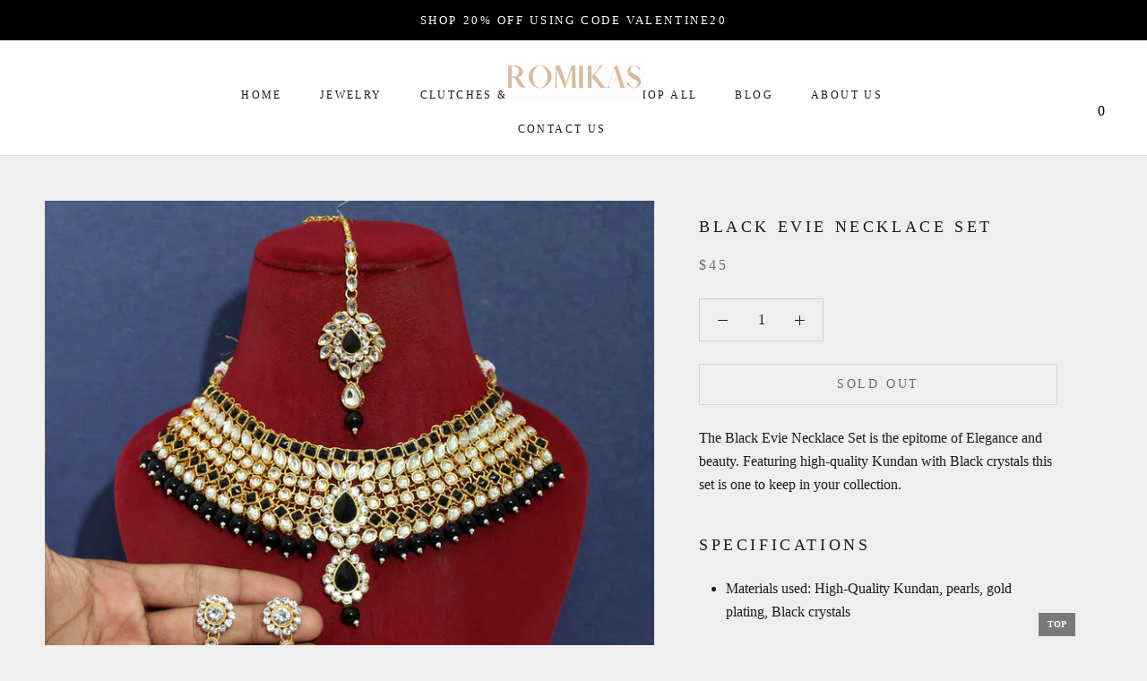

--- FILE ---
content_type: text/html; charset=utf-8
request_url: https://romikas.com/products/black-evie-necklace-set
body_size: 83677
content:
  <!doctype html>

<html class="no-js" lang="en">
  <head>
    <meta charset="utf-8"> 
    <meta http-equiv="X-UA-Compatible" content="IE=edge,chrome=1">
    <meta name="viewport" content="width=device-width, initial-scale=1.0, height=device-height, minimum-scale=1.0, user-scalable=0">
    <meta name="theme-color" content="">
    
    <meta name="facebook-domain-verification" content="4gnfyub21yrmzsm6xn01btxte1bn4e" /> 
    <meta name="google-site-verification" content="DuCicMhEKKtiE7Nq-99ByrsRucfU-ruCXn6JBCCWQWw" />
    <!-- Google Tag Manager -->
<script>(function(w,d,s,l,i){w[l]=w[l]||[];w[l].push({'gtm.start':
new Date().getTime(),event:'gtm.js'});var f=d.getElementsByTagName(s)[0],
j=d.createElement(s),dl=l!='dataLayer'?'&l='+l:'';j.async=true;j.dataset.src=
'https://www.googletagmanager.com/gtm.js?id='+i+dl;f.parentNode.insertBefore(j,f);
})(window,document,'script','dataLayer','GTM-NKQXV6G');</script>
<!-- End Google Tag Manager -->

    <title>
      Black Evie Necklace Set &ndash; Romikas
    </title><meta name="description" content="The Black Evie Necklace Set is the epitome of Elegance and beauty. Featuring high-quality Kundan with Black crystals this set is one to keep in your collection. Specifications Materials used: High-Quality Kundan, pearls, gold plating, Black crystals At Romikas, we pride ourselves on the craftsmanship and high quality o"><link rel="canonical" href="https://romikas.com/products/black-evie-necklace-set"><link rel="shortcut icon" href="//romikas.com/cdn/shop/files/romkas_favi_32x32.png?v=1615323367" type="image/png"><meta property="og:type" content="product">
  <meta property="og:title" content="Black Evie Necklace Set"><meta property="og:image" content="http://romikas.com/cdn/shop/products/image_d493f41f-1705-455d-9ef4-ac05aa0fd31e_grande.jpg?v=1666049880">
    <meta property="og:image:secure_url" content="https://romikas.com/cdn/shop/products/image_d493f41f-1705-455d-9ef4-ac05aa0fd31e_grande.jpg?v=1666049880"><meta property="product:price:amount" content="45.00">
  <meta property="product:price:currency" content="USD"><meta property="og:description" content="The Black Evie Necklace Set is the epitome of Elegance and beauty. Featuring high-quality Kundan with Black crystals this set is one to keep in your collection. Specifications Materials used: High-Quality Kundan, pearls, gold plating, Black crystals At Romikas, we pride ourselves on the craftsmanship and high quality o"><script>(()=>{var t=class extends HTMLElement{constructor(){super(),this.shadowdom=this.attachShadow({mode:"open"}),this.shadowdom.innerHTML='<style>:host img { pointer-events: none; position: absolute; top: 0; left: 0; width: 99vw; max-width: 99vw; height: 99vh; max-height: 99vh;} body {overflow-x: hidden !important;}</style><img  alt="" id="dom-html"/>'}connectedCallback(){this.shadowdom.querySelector("#dom-html").src="data:image/svg+xml,%3Csvg xmlns='http://www.w3.org/2000/svg' viewBox='0 0 8000 8000'%3E%3C/svg%3E"}};customElements.define("dom-html",t)})(),document.head.insertAdjacentHTML("afterend","<dom-html></dom-html>");  document.addEventListener('startasyncloading',function(){var e=document.querySelector('dom-html');e&&e.remove();});</script> 
 
<meta property="og:url" content="https://romikas.com/products/black-evie-necklace-set">
<meta property="og:site_name" content="Romikas"><meta name="twitter:card" content="summary"><meta name="twitter:title" content="Black Evie Necklace Set">
  <meta name="twitter:description" content="
The Black Evie Necklace Set is the epitome of Elegance and beauty. Featuring high-quality Kundan with Black crystals this set is one to keep in your collection.
Specifications

Materials used: High-Quality Kundan, pearls, gold plating, Black crystals

At Romikas, we pride ourselves on the craftsmanship and high quality of our jewelry, designed to enhance your natural beauty. Please contact us with any questions.">
  <meta name="twitter:image" content="https://romikas.com/cdn/shop/products/image_d493f41f-1705-455d-9ef4-ac05aa0fd31e_600x600_crop_center.jpg?v=1666049880"><script type="text/javascript"> const observers=new MutationObserver((e=>{e.forEach((({addedNodes:e})=>{e.forEach((e=>{1===e.nodeType&&("SCRIPT"===e.tagName&&((e.classList.contains("analytics")||e.classList.contains("boomerang"))&&(e.type="text/javascripts"),(e.src.includes("klaviyo.com/onsite")||e.src.includes("cdn.shopify.com/extensions"))&&(e.setAttribute("data-src",e.src),e.removeAttribute("src")),e.textContent.includes("web_pixels_manager_load")&&(e.type="text/javascripts")),"LINK"===e.tagName&&e.href.includes("shopifycloud/checkout-web/assets/runtime")&&(e.setAttribute("data-href",e.href),e.removeAttribute("href")))}))}))}));observers.observe(document.documentElement,{childList:!0,subtree:!0});   </script>

    <script src="https://ajax.googleapis.com/ajax/libs/jquery/3.5.1/jquery.min.js"></script>  
    <style>
  *,*:before,*:after{-webkit-box-sizing:border-box!important;box-sizing:border-box!important;-webkit-font-smoothing:antialiased;-moz-osx-font-smoothing:grayscale}html{font-family:sans-serif;-webkit-text-size-adjust:100%;-moz-text-size-adjust:100%;-ms-text-size-adjust:100%;text-size-adjust:100%;-ms-overflow-style:-ms-autohiding-scrollbar}body{margin:0}[hidden]{display:none}article,aside,details,figcaption,figure,footer,header,main,nav,section,summary{display:block}audio,canvas,progress,video{display:inline-block;vertical-align:baseline}audio:not([controls]){display:none;height:0}:active{outline:none}a{color:inherit;background-color:transparent;text-decoration:none}a:active,a:hover{outline:0}b,strong{font-weight:700}small{font-size:80%}p,h1,h2,h3,h4,h5,h6{margin-top:0;font-size:inherit;font-weight:inherit}p:last-child,h1:last-child,h2:last-child,h3:last-child,h4:last-child,h5:last-child,h6:last-child{margin-bottom:0}img{max-width:100%;height:auto;border-style:none;vertical-align:top}svg:not(:root){overflow:hidden}ul,ol{margin:0;padding:0;list-style-position:inside}pre{overflow:auto}code,kbd,pre,samp{font-family:monospace,monospace;font-size:16px}button,input,optgroup,select,textarea{color:inherit;font:inherit;margin:0}button,input[type=submit]{padding:0;overflow:visible;background:none;border:none;border-radius:0;-webkit-appearance:none}button,select{text-transform:none}button,html input[type=button],input[type=reset],input[type=submit]{-webkit-appearance:button;cursor:pointer}button[disabled],html input[disabled]{cursor:default}button::-moz-focus-inner,input::-moz-focus-inner{border:0;padding:0}input{line-height:normal;border-radius:0}input[type=checkbox],input[type=radio]{-webkit-box-sizing:border-box;box-sizing:border-box;padding:0}input[type=number]::-webkit-inner-spin-button,input[type=number]::-webkit-outer-spin-button{height:auto}input[type=search]{-webkit-appearance:none;-webkit-box-sizing:content-box;box-sizing:content-box}input[type=search]::-webkit-search-cancel-button,input[type=search]::-webkit-search-decoration{-webkit-appearance:none}input::-webkit-input-placeholder,textarea::-webkit-input-placeholder{color:inherit}input::-ms-input-placeholder,textarea::-ms-input-placeholder{color:inherit}input::placeholder,textarea::placeholder{color:inherit}fieldset{border:1px solid #c0c0c0;margin:0 2px;padding:6px 10px 12px}legend{border:0;padding:0}textarea{overflow:auto}optgroup{font-weight:700}table{border-collapse:collapse;border-spacing:0}td,th{padding:0}/*! Avalanche | MIT License | @colourgarden */.Grid{display:block;list-style:none;padding:0;margin:0 0 0 -24px;font-size:0}.Grid__Cell{box-sizing:border-box;display:inline-block;width:100%;padding:0 0 0 24px;margin:0;vertical-align:top;font-size:1rem}.Grid--center{text-align:center}.Grid--center>.Grid__Cell{text-align:left}.Grid__Cell--center{display:block;margin:0 auto}.Grid--right{text-align:right}.Grid--right>.Grid__Cell{text-align:left}.Grid--middle>.Grid__Cell{vertical-align:middle}.Grid--bottom>.Grid__Cell{vertical-align:bottom}.Grid--m{margin-left:-30px}.Grid--m>.Grid__Cell{padding-left:30px}.Grid--l{margin-left:-50px}.Grid--l>.Grid__Cell{padding-left:50px}.Grid--xl{margin-left:-50px}.Grid--xl>.Grid__Cell{padding-left:50px}@media screen and (min-width: 1240px){.Grid--m{margin-left:-60px}.Grid--m>.Grid__Cell{padding-left:60px}.Grid--l{margin-left:-80px}.Grid--l>.Grid__Cell{padding-left:80px}.Grid--xl{margin-left:-100px}.Grid--xl>.Grid__Cell{padding-left:100px}}.\31\/2,.\32\/4,.\36\/12{width:50%}.\31\/3,.\34\/12{width:33.33333%}.\32\/3,.\38\/12{width:66.66667%}.\31\/4,.\33\/12{width:25%}.\33\/4,.\39\/12{width:75%}.\31\/12{width:8.33333%}.\32\/12{width:16.66667%}.\35\/12{width:41.66667%}.\37\/12{width:58.33333%}.\31 0\/12{width:83.33333%}.\31 1\/12{width:91.66667%}@media screen and (max-width: 640px){.hidden-phone{display:none!important}.\31\/2--phone,.\32\/4--phone,.\36\/12--phone{width:50%}.\31\/3--phone,.\34\/12--phone{width:33.33333%}.\32\/3--phone,.\38\/12--phone{width:66.66667%}.\31\/4--phone,.\33\/12--phone{width:25%}.\33\/4--phone,.\39\/12--phone{width:75%}.\31\/12--phone{width:8.33333%}.\32\/12--phone{width:16.66667%}.\35\/12--phone{width:41.66667%}.\37\/12--phone{width:58.33333%}.\31 0\/12--phone{width:83.33333%}.\31 1\/12--phone{width:91.66667%}}@media screen and (min-width: 641px) and (max-width: 1007px){.hidden-tablet{display:none!important}.\31\/2--tablet,.\32\/4--tablet,.\36\/12--tablet{width:50%}.\31\/3--tablet,.\34\/12--tablet{width:33.33333%}.\32\/3--tablet,.\38\/12--tablet{width:66.66667%}.\31\/4--tablet,.\33\/12--tablet{width:25%}.\33\/4--tablet,.\39\/12--tablet{width:75%}.\31\/12--tablet{width:8.33333%}.\32\/12--tablet{width:16.66667%}.\35\/12--tablet{width:41.66667%}.\37\/12--tablet{width:58.33333%}.\31 0\/12--tablet{width:83.33333%}.\31 1\/12--tablet{width:91.66667%}}@media screen and (min-width: 641px){.hidden-tablet-and-up{display:none!important}.\31\/2--tablet-and-up,.\32\/4--tablet-and-up,.\36\/12--tablet-and-up{width:50%}.\31\/3--tablet-and-up,.\34\/12--tablet-and-up{width:33.33333%}.\32\/3--tablet-and-up,.\38\/12--tablet-and-up{width:66.66667%}.\31\/4--tablet-and-up,.\33\/12--tablet-and-up{width:25%}.\33\/4--tablet-and-up,.\39\/12--tablet-and-up{width:75%}.\31\/12--tablet-and-up{width:8.33333%}.\32\/12--tablet-and-up{width:16.66667%}.\35\/12--tablet-and-up{width:41.66667%}.\37\/12--tablet-and-up{width:58.33333%}.\31 0\/12--tablet-and-up{width:83.33333%}.\31 1\/12--tablet-and-up{width:91.66667%}}@media screen and (max-width: 1007px){.hidden-pocket{display:none!important}.\31\/2--pocket,.\32\/4--pocket,.\36\/12--pocket{width:50%}.\31\/3--pocket,.\34\/12--pocket{width:33.33333%}.\32\/3--pocket,.\38\/12--pocket{width:66.66667%}.\31\/4--pocket,.\33\/12--pocket{width:25%}.\33\/4--pocket,.\39\/12--pocket{width:75%}.\31\/12--pocket{width:8.33333%}.\32\/12--pocket{width:16.66667%}.\35\/12--pocket{width:41.66667%}.\37\/12--pocket{width:58.33333%}.\31 0\/12--pocket{width:83.33333%}.\31 1\/12--pocket{width:91.66667%}}@media screen and (min-width: 1008px) and (max-width: 1239px){.hidden-lap{display:none!important}.\31\/2--lap,.\32\/4--lap,.\36\/12--lap{width:50%}.\31\/3--lap,.\34\/12--lap{width:33.33333%}.\32\/3--lap,.\38\/12--lap{width:66.66667%}.\31\/4--lap,.\33\/12--lap{width:25%}.\33\/4--lap,.\39\/12--lap{width:75%}.\31\/12--lap{width:8.33333%}.\32\/12--lap{width:16.66667%}.\35\/12--lap{width:41.66667%}.\37\/12--lap{width:58.33333%}.\31 0\/12--lap{width:83.33333%}.\31 1\/12--lap{width:91.66667%}}@media screen and (min-width: 1008px){.hidden-lap-and-up{display:none!important}.\31\/2--lap-and-up,.\32\/4--lap-and-up,.\36\/12--lap-and-up{width:50%}.\31\/3--lap-and-up,.\34\/12--lap-and-up{width:33.33333%}.\32\/3--lap-and-up,.\38\/12--lap-and-up{width:66.66667%}.\31\/4--lap-and-up,.\33\/12--lap-and-up{width:25%}.\33\/4--lap-and-up,.\39\/12--lap-and-up{width:75%}.\31\/12--lap-and-up{width:8.33333%}.\32\/12--lap-and-up{width:16.66667%}.\35\/12--lap-and-up{width:41.66667%}.\37\/12--lap-and-up{width:58.33333%}.\31 0\/12--lap-and-up{width:83.33333%}.\31 1\/12--lap-and-up{width:91.66667%}}@media screen and (min-width: 1240px){.hidden-desk{display:none!important}.\31\/2--desk,.\32\/4--desk,.\36\/12--desk{width:50%}.\31\/3--desk,.\34\/12--desk{width:33.33333%}.\32\/3--desk,.\38\/12--desk{width:66.66667%}.\31\/4--desk,.\33\/12--desk{width:25%}.\33\/4--desk,.\39\/12--desk{width:75%}.\31\/12--desk{width:8.33333%}.\32\/12--desk{width:16.66667%}.\35\/12--desk{width:41.66667%}.\37\/12--desk{width:58.33333%}.\31 0\/12--desk{width:83.33333%}.\31 1\/12--desk{width:91.66667%}}@media screen and (min-width: 1500px){.hidden-widescreen{display:none!important}.\31\/2--widescreen,.\32\/4--widescreen,.\36\/12--widescreen{width:50%}.\31\/3--widescreen,.\34\/12--widescreen{width:33.33333%}.\32\/3--widescreen,.\38\/12--widescreen{width:66.66667%}.\31\/4--widescreen,.\33\/12--widescreen{width:25%}.\33\/4--widescreen,.\39\/12--widescreen{width:75%}.\31\/12--widescreen{width:8.33333%}.\32\/12--widescreen{width:16.66667%}.\35\/12--widescreen{width:41.66667%}.\37\/12--widescreen{width:58.33333%}.\31 0\/12--widescreen{width:83.33333%}.\31 1\/12--widescreen{width:91.66667%}}/*! PhotoSwipe main CSS by Dmitry Semenov | photoswipe.com | MIT license */.pswp{display:none;position:absolute;width:100%;height:100%;left:0;top:0;overflow:hidden;-ms-touch-action:none;touch-action:none;z-index:1500;-webkit-text-size-adjust:100%;-webkit-backface-visibility:hidden;outline:none}.pswp img{max-width:none}.pswp--animate_opacity{opacity:.001;will-change:opacity;-webkit-transition:opacity .5s cubic-bezier(.4,0,.22,1);transition:opacity .5s cubic-bezier(.4,0,.22,1)}.pswp--open{display:block}.pswp--zoom-allowed .pswp__img{cursor:url(//romikas.com/cdn/shop/t/12/assets/cursor-zoom-in.svg?v=15160297327904054181709823772) 18 18,-webkit-zoom-in;cursor:url(//romikas.com/cdn/shop/t/12/assets/cursor-zoom-in.svg?v=15160297327904054181709823772) 18 18,zoom-in;cursor:-webkit-image-set(url(//romikas.com/cdn/shop/t/12/assets/cursor-zoom-in.svg?v=15160297327904054181709823772) 1x,url(//romikas.com/cdn/shop/t/12/assets/cursor-zoom-in-2x.svg?v=118859955260640907561709823772) 2x) 18 18,-webkit-zoom-in;cursor:-webkit-image-set(url(//romikas.com/cdn/shop/t/12/assets/cursor-zoom-in.svg?v=15160297327904054181709823772) 1x,url(//romikas.com/cdn/shop/t/12/assets/cursor-zoom-in-2x.svg?v=118859955260640907561709823772) 2x) 18 18,zoom-in}.pswp--zoomed-in .pswp__img{cursor:-webkit-grab;cursor:grab}.pswp--dragging .pswp__img{cursor:-webkit-grabbing;cursor:grabbing}.pswp__bg{position:absolute;left:0;top:0;width:100%;height:100%;background:#efefef;opacity:0;-webkit-transform:translateZ(0);transform:translateZ(0);-webkit-backface-visibility:hidden;will-change:opacity}.pswp__scroll-wrap{position:absolute;left:0;top:0;width:100%;height:100%;overflow:hidden}.pswp__container,.pswp__zoom-wrap{-ms-touch-action:none;touch-action:none;position:absolute;left:0;right:0;top:0;bottom:0}.pswp__container,.pswp__img{-webkit-user-select:none;-moz-user-select:none;-ms-user-select:none;user-select:none;-webkit-tap-highlight-color:transparent;-webkit-touch-callout:none}.pswp__container{-webkit-transition:-webkit-transform .7s cubic-bezier(.645,.045,.355,1);transition:-webkit-transform .7s cubic-bezier(.645,.045,.355,1);transition:transform .7s cubic-bezier(.645,.045,.355,1);transition:transform .7s cubic-bezier(.645,.045,.355,1),-webkit-transform .7s cubic-bezier(.645,.045,.355,1)}.pswp__zoom-wrap{position:absolute;width:100%;-webkit-transform-origin:left top;transform-origin:left top;-webkit-transition:-webkit-transform .5s cubic-bezier(.4,0,.22,1);transition:-webkit-transform .5s cubic-bezier(.4,0,.22,1);transition:transform .5s cubic-bezier(.4,0,.22,1);transition:transform .5s cubic-bezier(.4,0,.22,1),-webkit-transform .5s cubic-bezier(.4,0,.22,1)}.pswp__bg{will-change:opacity;-webkit-transition:opacity .5s cubic-bezier(.4,0,.22,1);transition:opacity .5s cubic-bezier(.4,0,.22,1)}.pswp--animated-in .pswp__bg,.pswp--animated-in .pswp__zoom-wrap{-webkit-transition:none;transition:none}.pswp__container,.pswp__zoom-wrap{-webkit-backface-visibility:hidden}.pswp__item{position:absolute;left:0;right:0;top:0;bottom:0;overflow:hidden}.pswp__img{position:absolute;width:auto;height:auto;top:0;left:0}.pswp__img--placeholder{-webkit-backface-visibility:hidden}.pswp__img--placeholder--blank{background:#efefef}.pswp--ie .pswp__img{width:100%!important;height:auto!important;left:0;top:0}.pswp__ui{position:absolute;visibility:hidden;width:100%;bottom:50px;opacity:0;-webkit-transform:translateY(35px);transform:translateY(35px);left:0;text-align:center;-webkit-transition:all .15s ease-in-out;transition:all .15s ease-in-out}.pswp__button[disabled]{opacity:0;pointer-events:none}.pswp--animated-in .pswp__ui{visibility:visible;opacity:1;-webkit-transform:translateY(0);transform:translateY(0)}.pswp--animated-in .pswp__ui--hidden{visibility:hidden;opacity:0}.pswp__button--close{margin:0 18px}.pswp__button svg{pointer-events:none}.pswp__error-msg{position:absolute;top:40%;margin:0 15px;padding:8px 15px;background:#e6554d;color:#fff;text-align:center}.js .no-js,.no-js .hide-no-js{display:none!important}.no-scroll{overflow:hidden}body:not(.is-tabbing) button:focus,body:not(.is-tabbing) input:focus,body:not(.is-tabbing) select:focus,body:not(.is-tabbing) textarea:focus{outline:none}[data-scrollable]{overflow:auto}.Container{margin:0 auto;padding:0 24px}.Container--narrow{max-width:1420px}.Container--extraNarrow{max-width:800px}.FlexboxIeFix{display:-webkit-box;display:-ms-flexbox;display:flex;-webkit-box-orient:horizontal;-webkit-box-direction:normal;-ms-flex-direction:row;flex-direction:row}@media screen and (min-width: 641px){.Container{padding:0 50px}}@media screen and (min-width: 1240px){.Container{padding:0 80px}}html{font-size:16px}body{font-family:Amiri,serif;font-weight:400;font-style:normal;color:#1c1b1b;background:#efefef;line-height:1.65}.Link,.shopify-payment-button__more-options{-webkit-transition:color .2s ease-in-out,opacity .2s ease-in-out;transition:color .2s ease-in-out,opacity .2s ease-in-out}.supports-hover .Link--primary:hover,.Link--primary.is-active{color:#1c1b1b}.supports-hover .Link--secondary:hover,.Link--secondary.is-active{color:#6a6a6a}.Link--underline,.shopify-payment-button__more-options{position:relative;display:inline-block}.Link--underline:before,.shopify-payment-button__more-options:before{content:"";position:absolute;width:100%;height:1px;left:0;bottom:-1px;background:currentColor;-webkit-transform:scale(1,1);transform:scale(1);-webkit-transform-origin:left center;transform-origin:left center;-webkit-transition:-webkit-transform .2s ease-in-out;transition:-webkit-transform .2s ease-in-out;transition:transform .2s ease-in-out;transition:transform .2s ease-in-out,-webkit-transform .2s ease-in-out}@media (-moz-touch-enabled: 0),(hover: hover){.Link--underline:hover:before,.shopify-payment-button__more-options:hover:before{-webkit-transform:scale(0,1);transform:scaleX(0)}}.Link--underlineShort:before{width:calc(100% - .2em)}.Link--underlineNative{text-decoration:underline;text-underline-position:under}.Heading{font-family:Cardo,serif;font-weight:400;font-style:normal;color:#1c1b1b;-webkit-transition:color .2s ease-in-out;transition:color .2s ease-in-out;letter-spacing:.2em;text-transform:uppercase}.Text--subdued{color:#6a6a6a}.Text--alignCenter{text-align:center!important}.Text--alignRight{text-align:right!important}.Icon-Wrapper--clickable{position:relative;background:transparent}.Icon-Wrapper--clickable:before{position:absolute;content:"";top:-8px;right:-12px;left:-12px;bottom:-8px;-webkit-transform:translateZ(0);transform:translateZ(0)}.Icon{display:inline-block;height:1em;width:1em;fill:currentColor;vertical-align:middle;stroke-width:1px;background:none;pointer-events:none}.u-visually-hidden{position:absolute!important;overflow:hidden;clip:rect(0 0 0 0);height:1px;width:1px;margin:-1px;padding:0;border:0}.u-h1,.Rte h1{font-size:20px}.u-h2,.Rte h2{font-size:18px}.u-h3,.Rte h3{font-size:16px}.u-h4,.Rte h4{font-size:15px}.u-h5,.Rte h5{font-size:13px}.u-h6,.Rte h6{font-size:12px}.u-h7{font-size:11px}.u-h8{font-size:10px}@media screen and (min-width: 641px){.u-h1,.Rte h1{font-size:20px}.u-h2,.Rte h2,.u-h3,.Rte h3{font-size:18px}.u-h4,.Rte h4{font-size:16px}.u-h5,.Rte h5{font-size:13px}.u-h6,.Rte h6{font-size:12px}.u-h7{font-size:11px}.u-h8{font-size:10px}}.js .PageTransition{position:fixed;top:0;left:0;height:100%;width:100%;background:#efefef;z-index:1000;opacity:1;visibility:visible;pointer-events:none}.Button,.shopify-payment-button__button--unbranded,#shopify-product-reviews .spr-summary-actions-newreview,#shopify-product-reviews .spr-button-primary:not(input),#shopify-product-reviews input.spr-button-primary,#shopify-product-reviews .spr-pagination-prev>a,#shopify-product-reviews .spr-pagination-next>a{position:relative;display:inline-block;padding:14px 28px;line-height:normal;border:1px solid transparent;border-radius:0;text-transform:uppercase;font-size:14px;text-align:center;letter-spacing:.2em;font-family:Cardo,serif;font-weight:400;font-style:normal;background-color:transparent;-webkit-transition:color .45s cubic-bezier(.785,.135,.15,.86),border .45s cubic-bezier(.785,.135,.15,.86);transition:color .45s cubic-bezier(.785,.135,.15,.86),border .45s cubic-bezier(.785,.135,.15,.86);z-index:1;-webkit-tap-highlight-color:initial}.Button:before,.shopify-payment-button__button--unbranded:before,#shopify-product-reviews .spr-summary-actions-newreview:before,#shopify-product-reviews .spr-button-primary:not(input):before,#shopify-product-reviews input.spr-button-primary:before,#shopify-product-reviews .spr-pagination-prev>a:before,#shopify-product-reviews .spr-pagination-next>a:before{position:absolute;content:"";display:block;left:0;top:0;right:0;bottom:0;width:100%;height:100%;-webkit-transform:scale(1,1);transform:scale(1);-webkit-transform-origin:left center;transform-origin:left center;z-index:-1}@media (-moz-touch-enabled: 0),(hover: hover){.Button:not([disabled]):before,.shopify-payment-button__button--unbranded:not([disabled]):before,#shopify-product-reviews .spr-summary-actions-newreview:not([disabled]):before,#shopify-product-reviews .spr-button-primary:not(input):not([disabled]):before,#shopify-product-reviews input.spr-button-primary:not([disabled]):before,#shopify-product-reviews .spr-pagination-prev>a:not([disabled]):before,#shopify-product-reviews .spr-pagination-next>a:not([disabled]):before{-webkit-transition:-webkit-transform .45s cubic-bezier(.785,.135,.15,.86);transition:-webkit-transform .45s cubic-bezier(.785,.135,.15,.86);transition:transform .45s cubic-bezier(.785,.135,.15,.86);transition:transform .45s cubic-bezier(.785,.135,.15,.86),-webkit-transform .45s cubic-bezier(.785,.135,.15,.86)}.Button:not([disabled]):hover:before,.shopify-payment-button__button--unbranded:not([disabled]):hover:before,#shopify-product-reviews .spr-summary-actions-newreview:not([disabled]):hover:before,#shopify-product-reviews .spr-button-primary:not(input):not([disabled]):hover:before,#shopify-product-reviews input.spr-button-primary:not([disabled]):hover:before,#shopify-product-reviews .spr-pagination-prev>a:not([disabled]):hover:before,#shopify-product-reviews .spr-pagination-next>a:not([disabled]):hover:before{-webkit-transform-origin:right center;transform-origin:right center;-webkit-transform:scale(0,1);transform:scaleX(0)}}.Button[disabled],[disabled].shopify-payment-button__button--unbranded,#shopify-product-reviews [disabled].spr-summary-actions-newreview,#shopify-product-reviews [disabled].spr-button-primary:not(input),#shopify-product-reviews input[disabled].spr-button-primary,#shopify-product-reviews .spr-pagination-prev>a[disabled],#shopify-product-reviews .spr-pagination-next>a[disabled]{cursor:not-allowed}.Button--primary,.shopify-payment-button__button--unbranded,#shopify-product-reviews .spr-summary-actions-newreview,#shopify-product-reviews .spr-button-primary:not(input){color:#fff;border-color:#1c1b1b}.Button--primary:before,.shopify-payment-button__button--unbranded:before,#shopify-product-reviews .spr-summary-actions-newreview:before,#shopify-product-reviews .spr-button-primary:not(input):before{background-color:#1c1b1b}@media (-moz-touch-enabled: 0),(hover: hover){.Button--primary:not([disabled]):hover,.shopify-payment-button__button--unbranded:not([disabled]):hover,#shopify-product-reviews .spr-summary-actions-newreview:not([disabled]):hover,#shopify-product-reviews .spr-button-primary:not([disabled]):hover:not(input){color:#1c1b1b;background-color:transparent}}.Button--secondary,#shopify-product-reviews .spr-pagination-prev>a,#shopify-product-reviews .spr-pagination-next>a{color:#6a6a6a;border:1px solid rgba(106,106,106,.2)}.Button--secondary:before,#shopify-product-reviews .spr-pagination-prev>a:before,#shopify-product-reviews .spr-pagination-next>a:before{background-color:#1c1b1b;-webkit-transform-origin:right center;transform-origin:right center;-webkit-transform:scale(0,1);transform:scaleX(0)}@media (-moz-touch-enabled: 0),(hover: hover){.Button--secondary:not([disabled]):hover,#shopify-product-reviews .spr-pagination-prev>a:not([disabled]):hover,#shopify-product-reviews .spr-pagination-next>a:not([disabled]):hover{color:#fff;border-color:#1c1b1b}.Button--secondary:not([disabled]):hover:before,#shopify-product-reviews .spr-pagination-prev>a:not([disabled]):hover:before,#shopify-product-reviews .spr-pagination-next>a:not([disabled]):hover:before{-webkit-transform-origin:left center;transform-origin:left center;-webkit-transform:scale(1,1);transform:scale(1)}}.Button--full{width:100%}.Button--stretched{padding-left:40px;padding-right:40px}.Button--small{font-size:12px;padding:12px 24px}.Button__SeparatorDot{display:inline-block;margin:0 18px;content:"";height:3px;width:3px;border-radius:100%;background:currentColor}.ButtonWrapper{text-align:center}.Button__PrimaryState,.Button__SecondaryState{display:block;-webkit-transition:opacity .4s cubic-bezier(.75,0,.125,1),-webkit-transform .4s cubic-bezier(.75,0,.125,1);transition:opacity .4s cubic-bezier(.75,0,.125,1),-webkit-transform .4s cubic-bezier(.75,0,.125,1);transition:transform .4s cubic-bezier(.75,0,.125,1),opacity .4s cubic-bezier(.75,0,.125,1);transition:transform .4s cubic-bezier(.75,0,.125,1),opacity .4s cubic-bezier(.75,0,.125,1),-webkit-transform .4s cubic-bezier(.75,0,.125,1)}.Button__SecondaryState{position:absolute;left:50%;top:50%;width:100%;text-align:center;opacity:0;-webkit-transform:translate(-50%,100%);transform:translate(-50%,100%)}.Button--secondaryState .Button__PrimaryState{opacity:0;-webkit-transform:translateY(-100%);transform:translateY(-100%)}.Button--secondaryState .Button__SecondaryState{opacity:1;-webkit-transform:translate(-50%,-50%);transform:translate(-50%,-50%)}.ButtonGroup{display:-webkit-box;display:-ms-flexbox;display:flex;-ms-flex-wrap:wrap;flex-wrap:wrap;-webkit-box-pack:center;-ms-flex-pack:center;justify-content:center;-webkit-box-align:center;-ms-flex-align:center;align-items:center;margin:-12px}.ButtonGroup__Item{margin:12px}.ButtonGroup__Item--expand{-webkit-box-flex:1;-ms-flex:1 1 0px;flex:1 1 0}.ButtonGroup--spacingSmall{margin:-8px}.ButtonGroup--spacingSmall .ButtonGroup__Item{margin:8px}.ButtonGroup--sameSize .ButtonGroup__Item{-webkit-box-flex:0;-ms-flex:0 1 auto;flex:0 1 auto;white-space:nowrap;max-width:245px}@supports (-o-object-fit: cover) or (object-fit: cover){.ButtonGroup--sameSize .ButtonGroup__Item{-webkit-box-flex:1;-ms-flex:1 1 0px;flex:1 1 0}}@media screen and (min-width: 641px){@supports (display: inline-grid){.ButtonGroup--sameSize{display:inline-grid;grid-template-columns:1fr 1fr}.ButtonGroup--sameSize .ButtonGroup__Item{max-width:none}}}.RoundButton,.flickity-prev-next-button{position:relative;width:45px;height:45px;border:none;border-radius:50%;background:#fff;color:#1c1b1b;cursor:pointer;text-align:center;z-index:1;-webkit-box-shadow:0 2px 10px rgba(54,54,54,.15);box-shadow:0 2px 10px #36363626;vertical-align:middle;line-height:0;-webkit-transform:scale(1.001);transform:scale(1.001);-webkit-transition:background .15s ease-in-out,opacity .15s ease-in-out,color .2s ease-in-out,-webkit-transform .2s ease-in-out;transition:background .15s ease-in-out,opacity .15s ease-in-out,color .2s ease-in-out,-webkit-transform .2s ease-in-out;transition:background .15s ease-in-out,opacity .15s ease-in-out,transform .2s ease-in-out,color .2s ease-in-out;transition:background .15s ease-in-out,opacity .15s ease-in-out,transform .2s ease-in-out,color .2s ease-in-out,-webkit-transform .2s ease-in-out;overflow:hidden}.RoundButton.is-active,.is-active.flickity-prev-next-button{background:#1c1b1b;color:#fff;outline:none}.RoundButton svg,.flickity-prev-next-button svg{height:15px;width:15px;fill:currentColor}.RoundButton--small{width:35px;height:35px}.RoundButton--small svg{height:14px;width:14px}.RoundButton--medium{width:50px;height:50px}.RoundButton--medium svg{height:18px;width:18px}.RoundButton--large{width:55px;height:55px}.RoundButton--large svg{height:15px;width:15px}.RoundButton--flat{-webkit-box-shadow:0 1px 5px rgba(54,54,54,.15);box-shadow:0 1px 5px #36363626;color:#1c1b1b80}.RoundButton__PrimaryState,.RoundButton__SecondaryState{display:block;-webkit-transition:opacity .4s cubic-bezier(.75,0,.125,1),-webkit-transform .4s cubic-bezier(.75,0,.125,1);transition:opacity .4s cubic-bezier(.75,0,.125,1),-webkit-transform .4s cubic-bezier(.75,0,.125,1);transition:transform .4s cubic-bezier(.75,0,.125,1),opacity .4s cubic-bezier(.75,0,.125,1);transition:transform .4s cubic-bezier(.75,0,.125,1),opacity .4s cubic-bezier(.75,0,.125,1),-webkit-transform .4s cubic-bezier(.75,0,.125,1)}.RoundButton__SecondaryState{position:absolute;left:50%;top:50%;width:100%;text-align:center;opacity:0;-webkit-transform:translate(-50%,100%);transform:translate(-50%,100%)}.RoundButton--secondaryState .RoundButton__PrimaryState{opacity:0;-webkit-transform:translateY(-100%);transform:translateY(-100%)}.RoundButton--secondaryState .RoundButton__SecondaryState{opacity:1;-webkit-transform:translate(-50%,-50%);transform:translate(-50%,-50%)}@-webkit-keyframes buttonFromLeftToRight{0%{-webkit-transform:translateX(0%);transform:translate(0)}25%{opacity:0;-webkit-transform:translateX(100%);transform:translate(100%)}50%{opacity:0;-webkit-transform:translateX(-100%);transform:translate(-100%)}75%{opacity:1;-webkit-transform:translateX(0%);transform:translate(0)}}@keyframes buttonFromLeftToRight{0%{-webkit-transform:translateX(0%);transform:translate(0)}25%{opacity:0;-webkit-transform:translateX(100%);transform:translate(100%)}50%{opacity:0;-webkit-transform:translateX(-100%);transform:translate(-100%)}75%{opacity:1;-webkit-transform:translateX(0%);transform:translate(0)}}@-webkit-keyframes buttonFromRightToLeft{0%{-webkit-transform:translateX(0%);transform:translate(0)}25%{opacity:0;-webkit-transform:translateX(-100%);transform:translate(-100%)}50%{opacity:0;-webkit-transform:translateX(100%);transform:translate(100%)}75%{opacity:1;-webkit-transform:translateX(0%);transform:translate(0)}}@keyframes buttonFromRightToLeft{0%{-webkit-transform:translateX(0%);transform:translate(0)}25%{opacity:0;-webkit-transform:translateX(-100%);transform:translate(-100%)}50%{opacity:0;-webkit-transform:translateX(100%);transform:translate(100%)}75%{opacity:1;-webkit-transform:translateX(0%);transform:translate(0)}}@-webkit-keyframes buttonFromTopToBottom{0%{-webkit-transform:translateY(0%);transform:translateY(0)}25%{opacity:0;-webkit-transform:translateY(100%);transform:translateY(100%)}50%{opacity:0;-webkit-transform:translateY(-100%);transform:translateY(-100%)}75%{opacity:1;-webkit-transform:translateY(0%);transform:translateY(0)}}@keyframes buttonFromTopToBottom{0%{-webkit-transform:translateY(0%);transform:translateY(0)}25%{opacity:0;-webkit-transform:translateY(100%);transform:translateY(100%)}50%{opacity:0;-webkit-transform:translateY(-100%);transform:translateY(-100%)}75%{opacity:1;-webkit-transform:translateY(0%);transform:translateY(0)}}@media (-moz-touch-enabled: 0),(hover: hover){.RoundButton:hover,.flickity-prev-next-button:hover{-webkit-transform:scale(1.1);transform:scale(1.1)}.RoundButton--small:hover{-webkit-transform:scale(1.15);transform:scale(1.15)}.RoundButton:not([aria-expanded=true]):hover,.flickity-prev-next-button:not([aria-expanded=true]):hover{color:#1c1b1b}.RoundButton[data-animate-left]:hover svg,[data-animate-left].flickity-prev-next-button:hover svg,.flickity-prev-next-button.previous:hover svg{-webkit-animation:buttonFromRightToLeft .5s ease-in-out forwards;animation:buttonFromRightToLeft .5s ease-in-out forwards}.RoundButton[data-animate-right]:hover svg,[data-animate-right].flickity-prev-next-button:hover svg,.flickity-prev-next-button.next:hover svg{-webkit-animation:buttonFromLeftToRight .5s ease-in-out forwards;animation:buttonFromLeftToRight .5s ease-in-out forwards}.RoundButton[data-animate-bottom]:hover svg,[data-animate-bottom].flickity-prev-next-button:hover svg{-webkit-animation:buttonFromTopToBottom .5s ease-in-out forwards;animation:buttonFromTopToBottom .5s ease-in-out forwards}}.flickity-enabled{position:relative}body:not(.is-tabbing) .flickity-enabled:focus{outline:none}.flickity-viewport{overflow:hidden;position:relative;height:auto}.flickity-slider{position:absolute;width:100%;height:100%}.flickity-enabled{-webkit-tap-highlight-color:transparent}.flickity-enabled.is-draggable{-webkit-user-select:none;-moz-user-select:none;-ms-user-select:none;user-select:none}.flickity-enabled.is-draggable .flickity-viewport{cursor:-webkit-grab;cursor:grab}.flickity-enabled.is-draggable .flickity-viewport.is-pointer-down{cursor:-webkit-grabbing;cursor:grabbing}.flickity-prev-next-button{position:absolute}.flickity-prev-next-button[disabled]{opacity:0}.flickity-prev-next-button svg{width:auto;height:18px;stroke-width:1.5px;stroke:currentColor}.flickity-page-dots{width:100%;padding:0;margin:22px 0 0;list-style:none;text-align:center;line-height:1}.flickity-page-dots .dot{position:relative;display:inline-block;width:9px;height:9px;margin:0 6px;border-radius:50%;cursor:pointer;background:transparent;border:1px solid #cfcfcf;-webkit-transition:color .2s ease-in-out,background .2s ease-in-out;transition:color .2s ease-in-out,background .2s ease-in-out}.flickity-page-dots .dot:before{position:absolute;content:"";top:-6px;right:-6px;left:-6px;bottom:-6px}.flickity-page-dots .dot.is-selected{background:currentColor;border-color:currentColor}@media screen and (min-width: 641px){.flickity-page-dots .dot{width:10px;height:10px;margin:0 7px;border-width:2px}}.Carousel{position:relative}.Carousel--fixed,.Carousel--fixed .flickity-viewport,.Carousel--fixed .Carousel__Cell{height:100%}.Carousel:not(.flickity-enabled) .Carousel__Cell:not(.is-selected){display:none}.Carousel__Cell{display:block;width:100%}.js .Carousel--fadeIn .flickity-slider{-webkit-transform:none!important;transform:none!important}.js .Carousel--fadeIn .Carousel__Cell{left:0!important;opacity:0;visibility:hidden;-webkit-transition:opacity .3s ease-in-out,visibility .3s ease-in-out;transition:opacity .3s ease-in-out,visibility .3s ease-in-out}.js .Carousel--fadeIn .Carousel__Cell.is-selected{opacity:1;visibility:visible;-webkit-transition-delay:0s;transition-delay:0s}.Carousel--insideDots .flickity-page-dots{position:absolute;width:auto;margin:0;bottom:24px;left:20px}.Carousel--insideDots .flickity-page-dots .dot{border-color:currentColor}.Carousel--insideDots .flickity-page-dots .dot.is-selected{background:currentColor}.Carousel--insideDots .flickity-prev-next-button{bottom:-25px;z-index:1}.Carousel--insideDots .flickity-prev-next-button.next{right:25px}.Carousel--insideDots .flickity-prev-next-button.previous{right:75px;margin-right:15px}@media screen and (min-width: 1008px){.Carousel--insideDots .flickity-page-dots{bottom:28px;right:24px;left:auto}}.Collapsible{border-top:1px solid #cfcfcf;border-bottom:1px solid #cfcfcf;overflow:hidden}.Collapsible+.Collapsible{border-top:none}.Collapsible--padded{padding-left:24px;padding-right:24px}.Collapsible__Button{display:block;position:relative;width:100%;padding:20px 0;text-align:left;cursor:pointer}.Collapsible__Plus{position:absolute;right:0;top:calc(50% - 5.5px);width:11px;height:11px}.Collapsible__Plus:before,.Collapsible__Plus:after{position:absolute;content:"";top:50%;left:50%;-webkit-transform:translate(-50%,-50%) rotate(-90deg);transform:translate(-50%,-50%) rotate(-90deg);background-color:currentColor;-webkit-transition:opacity .4s ease-in-out,-webkit-transform .4s ease-in-out;transition:opacity .4s ease-in-out,-webkit-transform .4s ease-in-out;transition:transform .4s ease-in-out,opacity .4s ease-in-out;transition:transform .4s ease-in-out,opacity .4s ease-in-out,-webkit-transform .4s ease-in-out}.Collapsible__Plus:before{width:11px;height:1px;opacity:1}.Collapsible__Plus:after{width:1px;height:11px}.Collapsible__Button[aria-expanded=true] .Collapsible__Plus:before,.Collapsible__Button[aria-expanded=true] .Collapsible__Plus:after{-webkit-transform:translate(-50%,-50%) rotate(90deg);transform:translate(-50%,-50%) rotate(90deg)}.Collapsible__Button[aria-expanded=true] .Collapsible__Plus:before{opacity:0}.Collapsible .Collapsible{margin-left:16px;border:none}.Collapsible .Collapsible .Collapsible__Button{padding:13px 0}.Collapsible__Inner{display:block;height:0;visibility:hidden;-webkit-transition:height .35s ease-in-out,visibility 0s ease-in-out .35s;transition:height .35s ease-in-out,visibility 0s ease-in-out .35s;overflow:hidden}.Collapsible__Button[aria-expanded=true]+.Collapsible__Inner{visibility:visible;-webkit-transition:height .35s ease-in-out;transition:height .35s ease-in-out}.Collapsible__Content{padding-bottom:18px}.Collapsible .Linklist{margin-bottom:4px}.Collapsible .Linklist--bordered{margin-top:16px;margin-bottom:4px}@media screen and (min-width: 641px){.Collapsible--autoExpand{border:none;overflow:visible}.Collapsible--autoExpand .Collapsible__Button{cursor:default;padding-top:0;padding-bottom:0;margin-bottom:16px}.Collapsible--autoExpand .Collapsible__Plus{display:none}.Collapsible--autoExpand .Collapsible__Inner{height:auto;visibility:visible;overflow:visible}.Collapsible--autoExpand .Collapsible__Content{padding-bottom:0}.Collapsible--autoExpand .Linklist{margin-bottom:0}.Collapsible--autoExpand{margin-bottom:32px}}@media screen and (min-width: 1008px){.Collapsible--padded{padding-left:30px;padding-right:30px}.Collapsible--large .Collapsible__Button{padding:34px 0}.Collapsible--large .Collapsible__Content{padding-bottom:45px}}.Drawer{position:fixed;top:0;left:0;visibility:hidden;width:calc(100vw - 65px);height:100vh;max-height:none;z-index:20;-webkit-transition:visibility .5s cubic-bezier(.645,.045,.355,1),-webkit-transform .5s cubic-bezier(.645,.045,.355,1);transition:visibility .5s cubic-bezier(.645,.045,.355,1),-webkit-transform .5s cubic-bezier(.645,.045,.355,1);transition:transform .5s cubic-bezier(.645,.045,.355,1),visibility .5s cubic-bezier(.645,.045,.355,1);transition:transform .5s cubic-bezier(.645,.045,.355,1),visibility .5s cubic-bezier(.645,.045,.355,1),-webkit-transform .5s cubic-bezier(.645,.045,.355,1);background:#efefef;-webkit-box-shadow:none;box-shadow:none;-ms-touch-action:manipulation;touch-action:manipulation}.Drawer:focus{outline:none}.Drawer:before{position:absolute;content:"";width:100%;height:100%;-webkit-box-shadow:2px 0 10px rgba(54,54,54,.2),-2px 0 10px rgba(54,54,54,.2);box-shadow:2px 0 10px #36363633,-2px 0 10px #36363633;opacity:0;-webkit-transition:opacity .5s cubic-bezier(.645,.045,.355,1);transition:opacity .5s cubic-bezier(.645,.045,.355,1)}.Drawer--secondary{background:#c4a88d}.Drawer--fromLeft{-webkit-transform:translateX(calc(-100vw + 65px));transform:translate(calc(-100vw + 65px))}.Drawer--fromRight{right:0;left:auto;-webkit-transform:translateX(calc(100vw - 65px));transform:translate(calc(100vw - 65px))}.Drawer[aria-hidden=false]{visibility:visible;-webkit-transform:translateX(0);transform:translate(0)}.Drawer[aria-hidden=false]:before{opacity:1}.Drawer__Container{width:100%}.Drawer--fromLeft .Drawer__Container{padding-left:18px;padding-right:24px}.Drawer--fromRight .Drawer__Container{padding-left:24px;padding-right:18px}.Drawer__Header{display:-webkit-box;display:-ms-flexbox;display:flex;-webkit-box-align:center;-ms-flex-align:center;align-items:center;position:relative;height:50px;max-height:60px;background:inherit;text-align:center;z-index:1}@supports (--css: variables){.Drawer__Header{height:var(--header-height)}}.Drawer__Header--center{-webkit-box-pack:center;-ms-flex-pack:center;justify-content:center}.Drawer__Close{position:absolute;margin-left:0;left:18px;top:calc(50% - 7px);line-height:0}.Drawer__Close svg{width:15px;height:15px;stroke-width:1.25px}.Drawer--fromRight .Drawer__Close{right:18px;left:auto}.Drawer__Header--bordered{-webkit-box-shadow:0 -1px #cfcfcf inset;box-shadow:0 -1px #cfcfcf inset}.Drawer--secondary .Drawer__Header--bordered{-webkit-box-shadow:0 -1px rgba(207,207,207,.6) inset;box-shadow:0 -1px #cfcfcf99 inset}.Drawer--secondary .Collapsible{border-bottom-color:#cfcfcf99}.Drawer__Content{position:relative;display:-webkit-box;display:-ms-flexbox;display:flex;-webkit-box-orient:vertical;-webkit-box-direction:normal;-ms-flex-direction:column;flex-direction:column;overflow:hidden;height:calc(100% - 60px);max-height:calc(100% - 50px)}@supports (--css: variables){.Drawer__Content{height:calc(100% - var(--header-height));max-height:calc(100% - var(--header-height))}}@supports (width: max(100%)){.Drawer__Content{height:max(100% - var(--header-height),100% - 60px);max-height:max(100% - var(--header-height),100% - 60px)}}.Drawer__Main{-webkit-box-flex:1;-ms-flex:1 1 auto;flex:1 1 auto}.Drawer__Footer{-webkit-box-flex:0;-ms-flex:none;flex:none;-webkit-box-shadow:0 -1px #cfcfcf;box-shadow:0 -1px #cfcfcf}.Drawer--secondary .Drawer__Footer{-webkit-box-shadow:0 -1px rgba(207,207,207,.6);box-shadow:0 -1px #cfcfcf99}.Drawer__Footer--padded{padding:24px}@media screen and (min-width: 641px){.Drawer{width:400px;-webkit-transform:translateX(-100%);transform:translate(-100%)}.Drawer--small{width:340px}.Drawer--fromRight{-webkit-transform:translateX(100%);transform:translate(100%)}.Drawer__Header{max-height:80px;min-height:60px}.Drawer__Content{min-height:calc(100% - 80px);max-height:calc(100% - 80px)}.Drawer--fromLeft .Drawer__Container,.Drawer--fromRight .Drawer__Container{padding-left:30px;padding-right:30px}.Drawer__Close{left:30px}.Drawer--fromRight .Drawer__Close{right:30px;left:auto}.Drawer__Close svg{stroke-width:1.5px}.Drawer__Footer--padded{padding:24px 30px}}[data-drawer-animated-left],[data-drawer-animated-right]{opacity:0;-webkit-transition:opacity .5s ease .25s,-webkit-transform .5s ease .25s;transition:opacity .5s ease .25s,-webkit-transform .5s ease .25s;transition:opacity .5s ease .25s,transform .5s ease .25s;transition:opacity .5s ease .25s,transform .5s ease .25s,-webkit-transform .5s ease .25s}.Drawer[aria-hidden=false] [data-drawer-animated-left],.Drawer[aria-hidden=false] [data-drawer-animated-right]{opacity:1;-webkit-transform:translateX(0);transform:translate(0)}[data-drawer-animated-left]{-webkit-transform:translateX(-65px);transform:translate(-65px)}[data-drawer-animated-right]{-webkit-transform:translateX(65px);transform:translate(65px)}[data-drawer-animated-bottom]{opacity:0;-webkit-transform:translateY(45px);transform:translateY(45px);-webkit-transition:opacity .35s cubic-bezier(.25,.46,.45,.94),-webkit-transform .35s cubic-bezier(.25,.46,.45,.94);transition:opacity .35s cubic-bezier(.25,.46,.45,.94),-webkit-transform .35s cubic-bezier(.25,.46,.45,.94);transition:opacity .35s cubic-bezier(.25,.46,.45,.94),transform .35s cubic-bezier(.25,.46,.45,.94);transition:opacity .35s cubic-bezier(.25,.46,.45,.94),transform .35s cubic-bezier(.25,.46,.45,.94),-webkit-transform .35s cubic-bezier(.25,.46,.45,.94)}.Drawer[aria-hidden=false] [data-drawer-animated-bottom]{opacity:1;-webkit-transform:translateY(0);transform:translateY(0);-webkit-transition:opacity .25s cubic-bezier(.25,.46,.45,.94) .45s,-webkit-transform .25s cubic-bezier(.25,.46,.45,.94) .45s;transition:opacity .25s cubic-bezier(.25,.46,.45,.94) .45s,-webkit-transform .25s cubic-bezier(.25,.46,.45,.94) .45s;transition:opacity .25s cubic-bezier(.25,.46,.45,.94) .45s,transform .25s cubic-bezier(.25,.46,.45,.94) .45s;transition:opacity .25s cubic-bezier(.25,.46,.45,.94) .45s,transform .25s cubic-bezier(.25,.46,.45,.94) .45s,-webkit-transform .25s cubic-bezier(.25,.46,.45,.94) .45s}.Form{width:100%}.Form__Item{position:relative;margin-bottom:15px}.Form__Input,#shopify-product-reviews .spr-form-input-text,#shopify-product-reviews .spr-form-input-email,#shopify-product-reviews .spr-form-input-textarea,.Form__Textarea{-webkit-appearance:none;display:block;padding:12px 14px;border-radius:0;border:1px solid #cfcfcf;width:100%;line-height:normal;resize:none;-webkit-transition:border-color .1s ease-in-out;transition:border-color .1s ease-in-out;background:transparent}.Form__Input:focus,#shopify-product-reviews .spr-form-input-text:focus,#shopify-product-reviews .spr-form-input-email:focus,#shopify-product-reviews .spr-form-input-textarea:focus,.Form__Textarea:focus{border-color:#5d5a5a;outline:none}.Form__Input::-webkit-input-placeholder,#shopify-product-reviews .spr-form-input-text::-webkit-input-placeholder,#shopify-product-reviews .spr-form-input-email::-webkit-input-placeholder,#shopify-product-reviews .spr-form-input-textarea::-webkit-input-placeholder,.Form__Textarea::-webkit-input-placeholder{color:#6a6a6a}.Form__Input::-ms-input-placeholder,#shopify-product-reviews .spr-form-input-text::-ms-input-placeholder,#shopify-product-reviews .spr-form-input-email::-ms-input-placeholder,#shopify-product-reviews .spr-form-input-textarea::-ms-input-placeholder,.Form__Textarea::-ms-input-placeholder{color:#6a6a6a}.Form__Input::placeholder,#shopify-product-reviews .spr-form-input-text::placeholder,#shopify-product-reviews .spr-form-input-email::placeholder,#shopify-product-reviews .spr-form-input-textarea::placeholder,.Form__Textarea::placeholder{color:#6a6a6a}.Form__FloatingLabel{position:absolute;bottom:calc(100% - 8px);left:10px;padding:0 5px;line-height:normal;color:#6a6a6a;font-size:14px;opacity:0;background:#efefef00;pointer-events:none;-webkit-transform:translateY(3px);transform:translateY(3px);-webkit-transition:all .3s ease-in-out;transition:all .3s ease-in-out}.Form__Input:not(:placeholder-shown)~.Form__FloatingLabel,#shopify-product-reviews .spr-form-input-text:not(:placeholder-shown)~.Form__FloatingLabel,#shopify-product-reviews .spr-form-input-email:not(:placeholder-shown)~.Form__FloatingLabel,#shopify-product-reviews .spr-form-input-textarea:not(:placeholder-shown)~.Form__FloatingLabel,.Form__Textarea:not(:placeholder-shown)~.Form__FloatingLabel{opacity:1;background:#efefef;-webkit-transform:translateY(0);transform:translateY(0)}.Form__Checkbox{position:absolute;opacity:0}.Form__Checkbox~label:before{display:inline-block;content:"";width:1em;height:1em;margin-right:10px;border:1px solid #cfcfcf;vertical-align:-2px}.Form__Checkbox~svg{position:absolute;top:5px;left:1px;width:12px;height:12px;-webkit-transform:scale(0);transform:scale(0);-webkit-transition:-webkit-transform .2s ease-in-out;transition:-webkit-transform .2s ease-in-out;transition:transform .2s ease-in-out;transition:transform .2s ease-in-out,-webkit-transform .2s ease-in-out;will-change:transform}.Form__Checkbox:checked~label:before{border-color:#1c1b1b}.Form__Checkbox:checked~svg{-webkit-transform:scale(1);transform:scale(1)}.Form__Alert,#shopify-product-reviews .spr-form-message{margin-bottom:20px}.Form__Submit{display:block;margin-top:20px}.Form__Label,#shopify-product-reviews .spr-form-label{display:block;padding-bottom:8px;font-size:13px;text-transform:uppercase;font-family:Cardo,serif;font-weight:400;font-style:normal;letter-spacing:.2em;line-height:normal}.Form--small .Form__Input,.Form--small #shopify-product-reviews .spr-form-input-text,#shopify-product-reviews .Form--small .spr-form-input-text,.Form--small #shopify-product-reviews .spr-form-input-email,#shopify-product-reviews .Form--small .spr-form-input-email,.Form--small #shopify-product-reviews .spr-form-input-textarea,#shopify-product-reviews .Form--small .spr-form-input-textarea,.Form--small .Form__Textarea{font-size:15px;padding-top:10px;padding-bottom:10px}.Form--spacingTight .Form__Item{margin-bottom:15px}.Form--spacingTight .Form__Alert,.Form--spacingTight #shopify-product-reviews .spr-form-message,#shopify-product-reviews .Form--spacingTight .spr-form-message{margin-bottom:20px}@media screen and (min-width: 641px){.Form__Item,.Form__Alert,#shopify-product-reviews .spr-form-message{margin-bottom:30px}.Form__Group{display:-webkit-box;display:-ms-flexbox;display:flex}.Form__Group>.Form__Item{-webkit-box-flex:1;-ms-flex:1;flex:1}.Form__Group>:nth-child(2){margin-left:30px}.Form--spacingTight .Form__Group>:nth-child(2){margin-left:15px}}.Form__Header{margin-bottom:24px;text-align:center}.Form__Hint{margin:24px 0 0}.Form__Hint:not(:last-child){margin-bottom:32px}.Form__Hint--center{text-align:center}.Form__ItemHelp{position:absolute;right:12px;top:50%;font-size:14px;color:#6a6a6a;-webkit-transform:translateY(-50%);transform:translateY(-50%)}select::-ms-expand{display:none}.Select{position:relative;color:currentColor;line-height:1;vertical-align:middle}.Select svg{position:absolute;line-height:normal;pointer-events:none;vertical-align:baseline;fill:currentColor}.Select select{-webkit-appearance:none;-moz-appearance:none;display:inline-block;color:inherit;cursor:pointer;border-radius:0;line-height:normal}.Select select:focus::-ms-value{background:#efefef;color:#1c1b1b}.Select option{background:#fff;color:#000}.Select--primary:after{content:"";position:absolute;right:1px;top:1px;height:calc(100% - 2px);width:55px;background:-webkit-gradient(linear,left top,right top,from(rgba(239,239,239,0)),color-stop(20%,rgba(239,239,239,.7)),color-stop(40%,#efefef));background:linear-gradient(to right,#efefef00,#efefefb3 20%,#efefef 40%);pointer-events:none}.Select--primary select{width:100%;height:45px;padding-left:14px;padding-right:28px;border:1px solid #cfcfcf;background:#efefef}.Select--primary select:active,.Select--primary select:focus{border-color:#1c1b1b;outline:none}.Select--primary svg{top:calc(50% - 5px);right:15px;width:10px;height:10px;z-index:1}.Select--transparent select{padding-right:15px;background:transparent;border:none;font-family:Cardo,serif;font-weight:400;font-style:normal;font-size:inherit;text-transform:uppercase;letter-spacing:.2em}.Select--transparent svg{top:calc(50% - 3px);right:0;height:6px}.HorizontalList{list-style:none;margin:-6px -8px}.HorizontalList__Item{display:inline-block;margin:6px 8px}.HorizontalList__Item>.Link,.HorizontalList__Item>.shopify-payment-button__more-options{display:inline-block}.HorizontalList--spacingTight{margin-left:-8px;margin-right:-8px}.HorizontalList--spacingTight .HorizontalList__Item{margin-right:8px;margin-left:8px}.HorizontalList--spacingLoose{margin-left:-14px;margin-right:-14px}.HorizontalList--spacingLoose .HorizontalList__Item{margin-right:14px;margin-left:14px}.HorizontalList--spacingExtraLoose{margin-left:-17px;margin-right:-17px}.HorizontalList--spacingExtraLoose .HorizontalList__Item{margin-right:17px;margin-left:17px}.HorizontalList--spacingFill{display:-webkit-box;display:-ms-flexbox;display:flex;-ms-flex-pack:distribute;justify-content:space-around;-webkit-box-pack:space-evenly;-ms-flex-pack:space-evenly;justify-content:space-evenly}.HorizontalList--spacingFill .HorizontalList__Item{margin-left:0;margin-right:0}@media screen and (min-width: 1240px){.HorizontalList--spacingExtraLoose{margin-left:-21px;margin-right:-21px}.HorizontalList--spacingExtraLoose .HorizontalList__Item{margin-right:21px;margin-left:21px}}.Image--contrast{position:relative}.Image--contrast:after{position:absolute;content:"";width:100%;height:100%;left:0;top:0;background-image:-webkit-gradient(linear,left bottom,left top,from(rgba(4,4,4,.65)),to(rgba(54,54,54,.2)));background-image:linear-gradient(to top,#040404a6,#36363633)}.Image--contrast>*{z-index:1}@-webkit-keyframes lazyLoader{0%,to{-webkit-transform:translateX(-50%);transform:translate(-50%)}50%{-webkit-transform:translateX(100%);transform:translate(100%)}}@keyframes lazyLoader{0%,to{-webkit-transform:translateX(-50%);transform:translate(-50%)}50%{-webkit-transform:translateX(100%);transform:translate(100%)}}.Image--fadeIn{opacity:0;-webkit-transition:opacity .3s ease;transition:opacity .3s ease}.Image--lazyLoaded.Image--fadeIn{opacity:1}.Image--zoomOut{-webkit-transform:scale(1.1);transform:scale(1.1);opacity:0;-webkit-transition:opacity .8s cubic-bezier(.215,.61,.355,1),-webkit-transform .8s cubic-bezier(.215,.61,.355,1);transition:opacity .8s cubic-bezier(.215,.61,.355,1),-webkit-transform .8s cubic-bezier(.215,.61,.355,1);transition:transform .8s cubic-bezier(.215,.61,.355,1),opacity .8s cubic-bezier(.215,.61,.355,1);transition:transform .8s cubic-bezier(.215,.61,.355,1),opacity .8s cubic-bezier(.215,.61,.355,1),-webkit-transform .8s cubic-bezier(.215,.61,.355,1)}.Image--lazyLoaded.Image--zoomOut{opacity:1;-webkit-transform:none;transform:none}.Image--slideRight,.Image--slideLeft{-webkit-transform:translateX(25px);transform:translate(25px);opacity:0;-webkit-transition:opacity .8s cubic-bezier(.215,.61,.355,1),-webkit-transform .8s cubic-bezier(.215,.61,.355,1);transition:opacity .8s cubic-bezier(.215,.61,.355,1),-webkit-transform .8s cubic-bezier(.215,.61,.355,1);transition:transform .8s cubic-bezier(.215,.61,.355,1),opacity .8s cubic-bezier(.215,.61,.355,1);transition:transform .8s cubic-bezier(.215,.61,.355,1),opacity .8s cubic-bezier(.215,.61,.355,1),-webkit-transform .8s cubic-bezier(.215,.61,.355,1)}.Image--slideLeft{-webkit-transform:translateX(-25px);transform:translate(-25px)}.Image--lazyLoaded.Image--slideRight,.Image--lazyLoaded.Image--slideLeft{opacity:1;-webkit-transform:translateX(0);transform:translate(0)}.Image__Loader{position:absolute;display:block;height:2px;width:50px;left:0;bottom:0;right:0;top:0;opacity:0;visibility:hidden;margin:auto;pointer-events:none;background-color:#cfcfcf;z-index:-1;-webkit-transition:all .2s ease-in-out;transition:all .2s ease-in-out;overflow:hidden}.Image__Loader:after{position:absolute;content:"";bottom:0;right:0;top:0;height:100%;width:200%;background-color:#1c1b1b}.Image--lazyLoading+.Image__Loader{opacity:1;visibility:visible;z-index:1}.Image--lazyLoading+.Image__Loader:after{-webkit-animation:lazyLoader 3s infinite;animation:lazyLoader 3s infinite;-webkit-animation-timing-function:cubic-bezier(.43,.43,.25,.99);animation-timing-function:cubic-bezier(.43,.43,.25,.99)}.AspectRatio{position:relative;margin-left:auto;margin-right:auto}.AspectRatio:before{content:"";display:block}.AspectRatio>img{max-height:100%;max-width:100%}.AspectRatio--withFallback>img{position:absolute;top:0;left:0;height:100%;width:100%}.no-js .AspectRatio>img{display:none!important}@supports (--css: variables){.AspectRatio--withFallback{padding-bottom:0!important}.AspectRatio:before{padding-bottom:calc(100% / (var(--aspect-ratio)))}.AspectRatio>img,.no-js .AspectRatio>noscript img{position:absolute;top:0;left:0;height:100%;width:100%}}.AspectRatio--square:before{padding-bottom:100%}.AspectRatio--short:before{padding-bottom:75%}.AspectRatio--tall:before{padding-bottom:150%}.AspectRatio--square>img,.AspectRatio--short>img,.AspectRatio--tall>img{position:absolute;width:auto;height:auto;left:50%;top:50%;-webkit-transform:translate(-50%,-50%);transform:translate(-50%,-50%);-webkit-backface-visibility:hidden;backface-visibility:hidden}@supports (-o-object-fit: contain) or (object-fit: contain){.AspectRatio--square>img,.AspectRatio--short>img,.AspectRatio--tall>img{width:100%;height:100%;-o-object-fit:contain;object-fit:contain}}.Image--lazyLoad[data-sizes=auto]{width:100%}.Linklist{list-style:none;padding:0}.Linklist__Item{position:relative;display:block;margin-bottom:12px;width:100%;line-height:1.5;text-align:left;-webkit-transition:all .2s ease-in-out;transition:all .2s ease-in-out}.Linklist__Item:last-child{margin-bottom:0!important}.Linklist__Item:before{position:absolute;content:"";display:inline-block;width:6px;height:6px;top:calc(50% - 3px);left:0;border-radius:100%;background:#1c1b1b;opacity:0;-webkit-transition:opacity .1s ease-in-out;transition:opacity .1s ease-in-out}.Linklist__Item>.Link,.Linklist__Item>.shopify-payment-button__more-options{display:block;width:100%;text-align:inherit}.Linklist--spacingLoose .Linklist__Item{margin-bottom:18px}.Linklist__Item.is-selected{padding-left:18px}.Linklist__Item.is-selected:before{opacity:1;-webkit-transition-delay:.1s;transition-delay:.1s}.Linklist--bordered{margin-left:8px;padding:0 20px 0 25px;border-left:1px solid #cfcfcf}.Linklist--bordered li:first-child .Linklist__Item{margin-top:2px}.Linklist--bordered li:last-child .Linklist__Item{margin-bottom:2px}.FeaturedMap{max-width:1150px;margin:0 auto}.FeaturedMap__MapContainer{position:relative;height:240px;background-size:cover;background-position:center}.FeaturedMap__GMap{position:absolute;top:0;left:0;width:100%;height:100%}.FeaturedMap__Info{position:relative;margin:0 auto;background:#c4a88d;text-align:left;z-index:1;padding:25px}.FeaturedMap__Store{display:block;margin-bottom:1.2em;font-family:Cardo,serif;font-weight:400;font-style:normal}.FeaturedMap__Address{margin-bottom:1.2em}.FeaturedMap__Location{margin-top:2.7em}@media screen and (min-width: 641px){.FeaturedMap{display:-webkit-box;display:-ms-flexbox;display:flex;-webkit-box-orient:horizontal;-webkit-box-direction:reverse;-ms-flex-direction:row-reverse;flex-direction:row-reverse;-webkit-box-align:stretch;-ms-flex-align:stretch;align-items:stretch;padding-top:0;height:550px}.FeaturedMap__MapContainer{-webkit-box-flex:1;-ms-flex:1 0 auto;flex:1 0 auto;height:100%}.FeaturedMap__Info{-webkit-box-flex:0;-ms-flex:none;flex:none;min-width:370px;width:370px;padding:50px 60px}}.Anchor{display:block;position:relative;top:-75px;visibility:hidden}@supports (--css: variables){.Anchor{top:calc(-1 * (var(--header-height)))}}.LoadingBar{position:fixed;top:0;left:0;height:2px;width:0;opacity:0;background:#1c1b1b;-webkit-transition:width .25s ease-in-out;transition:width .25s ease-in-out;z-index:50;pointer-events:none}.LoadingBar.is-visible{opacity:1}@media screen and (min-width: 641px){.LoadingBar{height:3px}}.PlaceholderSvg{display:block;width:100%;height:100%;max-width:100%;max-height:100%}.PlaceholderSvg--dark{background:#696969;fill:#a1a1a1}.PlaceholderBackground{position:absolute;height:100%;width:100%;top:0;left:0;z-index:-1;overflow:hidden;opacity:.7}.PlaceholderBackground__Svg{height:100%!important;width:auto!important;min-width:100%}.QuantitySelector{display:-webkit-inline-box;display:-ms-inline-flexbox;display:inline-flex;-webkit-box-align:center;-ms-flex-align:center;align-items:center;border:1px solid #cfcfcf;white-space:nowrap}.QuantitySelector svg{width:10px;height:10px;stroke-width:1.5px;vertical-align:-1px}.QuantitySelector__Button{display:inline-block;padding:5px 9px;cursor:pointer;-webkit-user-select:none;-moz-user-select:none;-ms-user-select:none;user-select:none}.QuantitySelector__CurrentQuantity{display:inline-block;width:20px;padding:0;font-size:12px;text-align:center;letter-spacing:normal;background:transparent;border:none}.QuantitySelector--large .QuantitySelector__CurrentQuantity{width:35px;font-size:16px}.QuantitySelector--large .QuantitySelector__Button{padding:10px 20px}.QuantitySelector--large svg{width:11px;height:11px}@media screen and (min-width: 641px){.QuantitySelector__Button{padding:7px 14px 8px}.QuantitySelector__CurrentQuantity{font-size:14px}}.Price{display:inline-block}.Price--highlight{color:#f26b64}.Price--compareAt{position:relative;margin-left:10px}.Price--compareAt:before{position:absolute;content:"";top:50%;left:-.4em;width:calc(100% + .8em);height:1px;background:currentColor}.ColorSwatch{position:relative;display:inline-block;height:30px;width:30px;vertical-align:top;cursor:pointer;background-size:cover}.ColorSwatch:after{content:"";position:absolute;width:calc(100% + 6px);height:calc(100% + 6px);top:-3px;left:-3px}.ColorSwatch:hover:after{border:1px solid #cfcfcf}.ColorSwatch--small{width:16px;height:16px}.ColorSwatch--large{width:36px;height:36px}.ColorSwatch--white{outline:1px solid #cfcfcf;outline-offset:-1px}.ColorSwatch.is-active:after,.ColorSwatch__Radio:checked+.ColorSwatch:after{border:1px solid currentColor!important}.ColorSwatch__Radio{display:none}.Collapsible .ColorSwatchList{padding-top:4px;padding-bottom:10px}.Collapsible--autoExpand .ColorSwatchList{padding-top:8px;padding-bottom:12px}.SizeSwatch{display:inline-block;text-align:center;min-width:36px;padding:6px 10px;border:1px solid #cfcfcf;color:#6a6a6a;cursor:pointer}.SizeSwatch__Radio{display:none}.SizeSwatch.is-active:after,.SizeSwatch__Radio:checked+.SizeSwatch{border-color:#1c1b1b;color:#1c1b1b}.Alert,#shopify-product-reviews .spr-form-message{display:block;padding:10px 20px;white-space:normal;font-size:1rem;word-break:break-all;word-break:break-word;text-shadow:none}.Alert--large{padding:18px 20px}.Alert--error,#shopify-product-reviews .spr-form-message-error{background:#e4c4c4;color:#cb2b2b}.Alert--success,#shopify-product-reviews .spr-form-message-success{background:#d2e4c4;color:#307a07}.Alert__ErrorList{list-style:none}@media screen and (min-width: 641px){.Alert--large{padding:18px 30px}}.Segment+.Segment{margin-top:50px}.Segment__Title{margin-bottom:24px;padding-bottom:10px;border-bottom:1px solid #cfcfcf;color:#6a6a6a}.Segment__Title--flexed{display:-webkit-box;display:-ms-flexbox;display:flex;-webkit-box-pack:justify;-ms-flex-pack:justify;justify-content:space-between;-webkit-box-align:center;-ms-flex-align:center;align-items:center}.Segment__ActionList{margin-top:16px}.Segment__ActionItem{line-height:1.4}.Segment__ActionItem+.Segment__ActionItem{margin-left:20px}.Segment__ButtonWrapper{margin-top:32px}@media screen and (min-width: 641px){.Segment__Title{margin-bottom:34px}.Segment__ActionList{margin-top:24px}}@media screen and (min-width: 1240px){.Segment+.Segment{margin-top:65px}}.EmptyState{margin:140px 0;text-align:center}.EmptyState__Action{display:inline-block;margin-top:20px}@media screen and (min-width: 641px){.EmptyState{margin:200px 0}}@media screen and (min-width: 1240px){.EmptyState{margin:250px 0}}@-webkit-keyframes bouncingSpinnerAnimation{0%,80%,to{-webkit-transform:scale(0);transform:scale(0)}40%{-webkit-transform:scale(1);transform:scale(1)}}@keyframes bouncingSpinnerAnimation{0%,80%,to{-webkit-transform:scale(0);transform:scale(0)}40%{-webkit-transform:scale(1);transform:scale(1)}}.BouncingSpinner{display:block;text-align:center}.BouncingSpinner>span{display:inline-block;width:10px;height:10px;background-color:currentColor;border-radius:100%;-webkit-animation:bouncingSpinnerAnimation 1.4s infinite ease-in-out both;animation:bouncingSpinnerAnimation 1.4s infinite ease-in-out both}.BouncingSpinner>span:first-child{-webkit-animation-delay:-.32s;animation-delay:-.32s}.BouncingSpinner>span:nth-child(2){-webkit-animation-delay:-.16s;animation-delay:-.16s}.Video__PlayButton{display:inline-block;-webkit-transition:-webkit-transform .2s ease-in-out;transition:-webkit-transform .2s ease-in-out;transition:transform .2s ease-in-out;transition:transform .2s ease-in-out,-webkit-transform .2s ease-in-out;height:80px;width:80px;cursor:pointer;-webkit-filter:drop-shadow(0 2px 2px rgba(0,0,0,.2));filter:drop-shadow(0 2px 2px rgba(0,0,0,.2))}@media (-moz-touch-enabled: 0),(hover: hover){.Video__PlayButton:hover{-webkit-transform:scale(1.1);transform:scale(1.1)}}.Video__PlayButton svg{width:80px;height:80px;pointer-events:none}.VideoWrapper{position:relative;padding-bottom:56.25%;height:0;overflow:hidden;max-width:100%}.VideoWrapper iframe,.VideoWrapper object,.VideoWrapper embed{position:absolute;top:0;left:0;width:100%;height:100%}.AnnouncementBar{position:relative;text-align:center;font-size:12px;z-index:1}.AnnouncementBar__Wrapper{padding:12px 15px}.AnnouncementBar__Content{color:inherit;margin:0}@media screen and (min-width: 641px){.AnnouncementBar{font-size:13px}}.ShareButtons{display:table;table-layout:fixed;border-collapse:collapse;width:100%}.ShareButtons__Item{display:table-cell;width:60px;height:45px;min-height:45px;color:#6a6a6a;text-align:center;vertical-align:middle;background:#efefef;border:1px solid #cfcfcf;outline:1px solid transparent;outline-offset:-1px;-webkit-transition:all .2s ease-in-out;transition:all .2s ease-in-out}.ShareButtons__Item svg{height:18px;width:18px;vertical-align:text-bottom}.ShareButtons__Item--facebook:hover,.no-supports-hover .ShareButtons__Item--facebook{background:#4469af;color:#fff;border-color:#4469af;outline:1.5px solid #4469af}.ShareButtons__Item--pinterest:hover,.no-supports-hover .ShareButtons__Item--pinterest{background:#c8232c;color:#fff;border-color:#c8232c;outline:1.5px solid #c8232c}.ShareButtons__Item--twitter:hover,.no-supports-hover .ShareButtons__Item--twitter{background:#00aced;color:#fff;border-color:#00aced;outline:1.5px solid #00aced}@media screen and (min-width: 641px){.ShareButtons{width:auto}}.FeaturedQuote{display:-webkit-box;display:-ms-flexbox;display:flex;-webkit-box-orient:vertical;-webkit-box-direction:normal;-ms-flex-direction:column;flex-direction:column;-webkit-box-pack:center;-ms-flex-pack:center;justify-content:center;padding:120px 40px;background:#1c1b1b;color:#fff;font-size:20px}.FeaturedQuote__Author{margin-top:14px;font-size:16px;opacity:.5}@media screen and (min-width: 1008px){.FeaturedQuote{padding-top:40px;padding-bottom:40px}}.shopify-challenge__container{margin-top:80px;margin-bottom:80px;text-align:center}.shopify-challenge__container .shopify-challenge__button{position:relative;display:inline-block;padding:14px 28px;line-height:normal;border:1px solid transparent;border-radius:0;text-transform:uppercase;font-size:14px;text-align:center;letter-spacing:.2em;font-family:Cardo,serif;font-weight:400;font-style:normal;background:#1c1b1b;color:#fff}.ImageHero--newsletter .SectionHeader.SectionHeader{margin-bottom:30px}.Newsletter .Form__Input::-webkit-input-placeholder,.Newsletter #shopify-product-reviews .spr-form-input-text::-webkit-input-placeholder,#shopify-product-reviews .Newsletter .spr-form-input-text::-webkit-input-placeholder,.Newsletter #shopify-product-reviews .spr-form-input-email::-webkit-input-placeholder,#shopify-product-reviews .Newsletter .spr-form-input-email::-webkit-input-placeholder,.Newsletter #shopify-product-reviews .spr-form-input-textarea::-webkit-input-placeholder,#shopify-product-reviews .Newsletter .spr-form-input-textarea::-webkit-input-placeholder{color:inherit}.Newsletter .Form__Input::-ms-input-placeholder,.Newsletter #shopify-product-reviews .spr-form-input-text::-ms-input-placeholder,#shopify-product-reviews .Newsletter .spr-form-input-text::-ms-input-placeholder,.Newsletter #shopify-product-reviews .spr-form-input-email::-ms-input-placeholder,#shopify-product-reviews .Newsletter .spr-form-input-email::-ms-input-placeholder,.Newsletter #shopify-product-reviews .spr-form-input-textarea::-ms-input-placeholder,#shopify-product-reviews .Newsletter .spr-form-input-textarea::-ms-input-placeholder{color:inherit}.Newsletter .Form__Input::placeholder,.Newsletter #shopify-product-reviews .spr-form-input-text::placeholder,#shopify-product-reviews .Newsletter .spr-form-input-text::placeholder,.Newsletter #shopify-product-reviews .spr-form-input-email::placeholder,#shopify-product-reviews .Newsletter .spr-form-input-email::placeholder,.Newsletter #shopify-product-reviews .spr-form-input-textarea::placeholder,#shopify-product-reviews .Newsletter .spr-form-input-textarea::placeholder{color:inherit}.Newsletter .Form__Input:focus,.Newsletter #shopify-product-reviews .spr-form-input-text:focus,#shopify-product-reviews .Newsletter .spr-form-input-text:focus,.Newsletter #shopify-product-reviews .spr-form-input-email:focus,#shopify-product-reviews .Newsletter .spr-form-input-email:focus,.Newsletter #shopify-product-reviews .spr-form-input-textarea:focus,#shopify-product-reviews .Newsletter .spr-form-input-textarea:focus{border-color:currentColor}.Newsletter .Form__Submit{width:100%}@media screen and (max-width: 640px){.ImageHero--newsletter{min-height:450px!important}.ImageHero--newsletter .ImageHero__ContentOverlay{padding-left:25px;padding-right:25px}}@media screen and (min-width: 641px){.Newsletter__Inner{display:-webkit-box;display:-ms-flexbox;display:flex}.Newsletter .Form__Input,.Newsletter #shopify-product-reviews .spr-form-input-text,#shopify-product-reviews .Newsletter .spr-form-input-text,.Newsletter #shopify-product-reviews .spr-form-input-email,#shopify-product-reviews .Newsletter .spr-form-input-email,.Newsletter #shopify-product-reviews .spr-form-input-textarea,#shopify-product-reviews .Newsletter .spr-form-input-textarea{min-width:395px;width:395px}.Newsletter .Form__Submit{margin:0 0 0 20px}}@media (-moz-touch-enabled: 0),(hover: hover){[data-tooltip]{position:relative}[data-tooltip]:before{position:absolute;content:attr(data-tooltip);bottom:70%;left:70%;padding:4px 11px 3px;white-space:nowrap;border:1px solid #cfcfcf;background:#c4a88d;color:#6a6a6a;font-size:15px;pointer-events:none;visibility:hidden;opacity:0;-webkit-transition:visibility .2s ease-in-out,opacity .2s ease-in-out;transition:visibility .2s ease-in-out,opacity .2s ease-in-out;z-index:1}[data-tooltip]:hover:before{opacity:1;visibility:visible}}.Modal{position:fixed;display:-webkit-box;display:-ms-flexbox;display:flex;-webkit-box-orient:vertical;-webkit-box-direction:normal;-ms-flex-direction:column;flex-direction:column;visibility:hidden;top:50%;left:50%;width:480px;max-width:calc(100vw - 40px);max-height:calc(100vh - 40px);padding:15px 20px 20px;z-index:20;opacity:0;overflow:auto;-webkit-overflow-scrolling:touch;background:#efefef;-webkit-transform:translate(-50%,-50%);transform:translate(-50%,-50%);-webkit-transition:opacity .3s ease-in-out,visibility .3s ease-in-out;transition:opacity .3s ease-in-out,visibility .3s ease-in-out}@supports (--css: variables){.Modal{max-height:calc(var(--window-height) - 40px)}}.Modal[aria-hidden=false]{visibility:visible;opacity:1}.Modal--dark{background:#1c1b1b;color:#fff}.Modal--dark .Rte h1,.Modal--dark .Rte h2,.Modal--dark .Rte h3,.Modal--dark .Rte h4,.Modal--dark .Rte h5,.Modal--dark .Rte h6{color:#fff}.Modal--fullScreen{max-width:none;max-height:none;width:100%;height:100%;top:0;left:0;bottom:0;right:0;-webkit-transform:none;transform:none}.Modal--pageContent{padding:60px 0 50px}.Modal--videoContent{-webkit-box-pack:center;-ms-flex-pack:center;justify-content:center;background:#000;color:#fff}.Modal .Heading:not(.Link){color:inherit}.Modal__Header{margin-bottom:30px;text-align:center}.Modal__Close{display:block;margin:25px auto 0;-ms-flex-negative:0;flex-shrink:0}.Modal__Close--outside{position:absolute;margin-top:0;top:20px;right:20px;line-height:0;opacity:.5;-webkit-transition:opacity .2s ease-in-out;transition:opacity .2s ease-in-out}.Modal__Close--outside:hover{opacity:1}.Modal__Close--outside svg{height:16px;width:16px;stroke-width:1.25px}.Modal--fullScreen .Modal__Close--outside{right:40px;top:40px}.Modal__Content iframe{display:none}.Modal[aria-hidden=false] .Modal__Content iframe{display:block}.Modal__Content th,.Modal__Content td{border-color:#ffffff40!important}.Modal__Content thead th:empty,.Modal__Content tbody th{background:#1c1b1b!important}@media screen and (min-width: 641px){.Modal:not(.Modal--pageContent){padding:35px 40px 40px}}@media screen and (min-width: 1008px){.Modal{-webkit-box-orient:vertical;-webkit-box-direction:normal;-ms-flex-direction:column;flex-direction:column}.Modal--pageContent{padding:100px 0 80px}.Modal--pageContent .Modal__Content{-webkit-box-flex:1;-ms-flex:1 0 0px;flex:1 0 0}.Modal__Close:not(.Modal__Close--outside){margin-top:40px;-ms-flex-negative:0;flex-shrink:0}}.PageSkipLink:focus{clip:auto;width:auto;height:auto;margin:0;color:#1c1b1b;background-color:#efefef;padding:10px;z-index:10000;-webkit-transition:none;transition:none}.PageOverlay{position:fixed;top:0;left:0;height:100vh;width:100vw;z-index:10;visibility:hidden;opacity:0;background:#363636;-webkit-transition:opacity .3s ease-in-out,visibility .3s ease-in-out;transition:opacity .3s ease-in-out,visibility .3s ease-in-out}.PageOverlay.is-visible{opacity:.5;visibility:visible}.PageHeader{position:relative;margin:35px 0}.PageHeader--withBackground{display:-webkit-box;display:-ms-flexbox;display:flex;margin:0;width:100%;min-height:450px;-webkit-box-orient:vertical;-webkit-box-direction:normal;-ms-flex-direction:column;flex-direction:column;-webkit-box-pack:center;-ms-flex-pack:center;justify-content:center;-webkit-box-align:center;-ms-flex-align:center;align-items:center;background-size:cover;color:#fff;overflow:hidden}.PageHeader--withBackground .Heading,.PageHeader--withBackground .Rte a:not(.Button){color:#fff;-webkit-text-decoration-color:#ffffff;text-decoration-color:#fff}.PageHeader__ImageWrapper{position:absolute;height:100%;width:100%;top:0;left:0;background-size:cover;background-position:center center}@supports (--css: variables){.PageHeader__ImageWrapper{top:calc(-1 * var(--announcement-bar-height, 0px) - var(--header-height, 0px) * var(--use-unsticky-header, 0));height:calc(100% + var(--announcement-bar-height, 0px) + var(--header-height, 0px) * var(--use-unsticky-header, 0))}}.PageHeader .SectionHeader__Heading,.PageHeader .SectionHeader__Description{margin-top:0!important}.PageHeader .Alert,.PageHeader #shopify-product-reviews .spr-form-message,#shopify-product-reviews .PageHeader .spr-form-message{margin-top:22px}.PageHeader__Back{display:inline-block;margin-bottom:25px}.PageHeader__Back svg{height:9px;margin-right:12px;vertical-align:initial}.PageHeader--withBackground .SectionHeader.SectionHeader{position:relative;padding:60px 0 80px}@supports (--css: variables){.PageHeader--withBackground .SectionHeader.SectionHeader{margin-top:calc(var(--header-height) * var(--header-is-transparent, 0))}}@media screen and (max-width: 640px){.PageHeader .SectionHeader__Heading{margin-bottom:10px}}@media screen and (min-width: 641px){.PageHeader{margin:50px 0}.PageHeader--withBackground{min-height:450px;margin-top:0;margin-bottom:0}@supports (--css: variables){.PageHeader--withBackground{min-height:calc(380px + var(--header-height) * var(--header-is-transparent, 0))}}.PageHeader--small.PageHeader--withBackground{min-height:420px}@supports (--css: variables){.PageHeader--small.PageHeader--withBackground{min-height:calc(350px + var(--header-height) * var(--header-is-transparent, 0))}}.PageHeader--large.PageHeader--withBackground{min-height:480px}@supports (--css: variables){.PageHeader--large.PageHeader--withBackground{min-height:calc(410px + var(--header-height) * var(--header-is-transparent, 0))}}.PageHeader--withBackground .SectionHeader.SectionHeader{margin-top:50px;padding:40px 0}@supports (--css: variables){.PageHeader--withBackground .SectionHeader.SectionHeader{margin-top:calc(var(--header-height) * var(--header-is-transparent, 0))}}}@media screen and (min-width: 1240px){.PageHeader--withBackground{min-height:550px}@supports (--css: variables){.PageHeader--withBackground{min-height:calc(450px + var(--header-height) * var(--header-is-transparent, 0))}}.PageHeader--small.PageHeader--withBackground{min-height:500px}@supports (--css: variables){.PageHeader--small.PageHeader--withBackground{min-height:calc(400px + var(--header-height) * var(--header-is-transparent, 0))}}.PageHeader--large.PageHeader--withBackground{min-height:620px}@supports (--css: variables){.PageHeader--large.PageHeader--withBackground{min-height:calc(520px + var(--header-height) * var(--header-is-transparent, 0))}}}@media screen and (min-width: 1800px){.PageHeader--withBackground{min-height:650px}@supports (--css: variables){.PageHeader--withBackground{min-height:calc(600px + var(--header-height) * var(--header-is-transparent, 0))}}.PageHeader--small.PageHeader--withBackground{min-height:600px}@supports (--css: variables){.PageHeader--small.PageHeader--withBackground{min-height:calc(550px + var(--header-height) * var(--header-is-transparent, 0))}}.PageHeader--large.PageHeader--withBackground{min-height:700px}@supports (--css: variables){.PageHeader--large.PageHeader--withBackground{min-height:calc(650px + var(--header-height) * var(--header-is-transparent, 0))}}}.PageLayout__Section:first-child{margin-bottom:60px}.PageLayout__Section--sticky{position:-webkit-sticky;position:sticky;top:75px;-ms-flex-item-align:start;align-self:flex-start}@supports (--css: variables){.PageLayout__Section--sticky{top:calc(var(--header-height) + 20px)}}@media screen and (min-width: 641px){.PageLayout{display:-webkit-box;display:-ms-flexbox;display:flex;-ms-flex-wrap:nowrap;flex-wrap:nowrap}.PageLayout__Section{-webkit-box-flex:1;-ms-flex:1 0 0px;flex:1 0 0}.PageLayout__Section:first-child{margin-bottom:0}.PageLayout__Section--secondary{-webkit-box-flex:1;-ms-flex:1 1 200px;flex:1 1 200px;max-width:200px}.PageLayout__Section+.PageLayout__Section{margin-left:50px}}@media screen and (min-width: 641px) and (max-width: 1007px){.PageLayout--breakLap{display:block}.PageLayout--breakLap .PageLayout__Section:first-child{margin-bottom:60px}.PageLayout--breakLap .PageLayout__Section+.PageLayout__Section{margin-left:0;width:100%}}@media screen and (min-width: 1008px){.PageLayout__Section--secondary{-ms-flex-preferred-size:235px;flex-basis:235px;max-width:235px}}@media screen and (min-width: 1240px){.PageLayout__Section+.PageLayout__Section{margin-left:80px}.PageLayout__Section--secondary{-ms-flex-preferred-size:290px;flex-basis:290px;max-width:290px}}.PageContent{max-width:1000px;margin:35px auto}.PageContent--fitScreen{display:-webkit-box;display:-ms-flexbox;display:flex;min-height:calc(100vh - 120px);-webkit-box-align:center;-ms-flex-align:center;align-items:center}@supports (--css: variables){.PageContent--fitScreen{min-height:calc(var(--window-height) - var(--header-height) - var(--announcement-bar-height, 0px) - 120px)}}.PageContent--narrow{max-width:680px}.PageContent--extraNarrow{max-width:400px}.PageHeader+.PageContent{margin-top:0}@media screen and (min-width: 641px){.PageContent{margin-bottom:80px;margin-top:80px}.PageContent--fitScreen{min-height:calc(100vh - 160px)}@supports (--css: variables){.PageContent--fitScreen{min-height:calc(var(--window-height) - var(--header-height) - var(--announcement-bar-height, 0px) - 160px)}}}.Pagination{margin:60px 0;text-align:center;font-family:Cardo,serif;font-weight:400;font-style:normal;font-size:14px;line-height:1}.Pagination__Nav{display:inline-block;list-style:none}.Pagination__NavItem{display:inline-block;padding:16px 20px;border-bottom:1px solid #cfcfcf}.Pagination__NavItem svg{width:6px;height:10px;vertical-align:-1px}.Pagination__NavItem.is-active{color:#1c1b1b;border-bottom-color:#1c1b1b;-webkit-box-shadow:0 -2px #1c1b1b inset;box-shadow:0 -2px #1c1b1b inset}@media screen and (min-width: 641px){.Pagination{margin:80px 0}.Pagination__NavItem{padding-left:28px;padding-right:28px}}@media screen and (min-width: 1240px){.Pagination{margin:120px 0}}.Panel{position:relative;border:1px solid #cfcfcf;padding:60px 24px}.Panel--withArrows{margin:0 15px}.Panel--flush{padding-left:0!important;padding-right:0!important}.Panel__Title{position:absolute;top:0;left:50%;margin:0;padding:0 14px 0 18px;-webkit-transform:translate(-50%,-50%);transform:translate(-50%,-50%);background:#efefef;white-space:nowrap}.Panel .flickity-prev-next-button{top:calc(50% - 22.5px)}.Panel .flickity-prev-next-button.next{right:-22.5px}.Panel .flickity-prev-next-button.previous{left:-22.5px}@media screen and (min-width: 641px){.Panel{padding-left:50px;padding-right:50px}.Panel--withArrows{margin-left:0;margin-right:0}}.Popover{position:fixed;width:100%;bottom:0;left:0;background:#c4a88d;z-index:10;-webkit-box-shadow:0 -2px 10px rgba(54,54,54,.2);box-shadow:0 -2px 10px #36363633;-ms-touch-action:manipulation;touch-action:manipulation;-webkit-transform:translateY(100%);transform:translateY(100%);visibility:hidden;-webkit-transition:all .4s cubic-bezier(.645,.045,.355,1);transition:all .4s cubic-bezier(.645,.045,.355,1)}.Popover--secondary{background:#efefef}.Popover[aria-hidden=false]{-webkit-transform:translateY(0);transform:translateY(0);visibility:visible}.Popover__Header{position:relative;padding:13px 20px;border-bottom:1px solid rgba(207,207,207,.4);text-align:center}.Popover__Close{position:absolute;left:20px;top:calc(50% - 7px);line-height:0}.Popover__Close svg{stroke-width:1.1px}.Popover__ValueList{list-style:none;max-height:385px;padding:18px 0;overflow:auto;-webkit-overflow-scrolling:touch}.Popover__Value{display:block;padding:12px 20px;width:100%;cursor:pointer;-webkit-user-select:none;-moz-user-select:none;-ms-user-select:none;user-select:none;color:#6a6a6a;text-align:center;-webkit-transition:color .2s ease-in-out;transition:color .2s ease-in-out}.Popover__Value:focus{background:#efefef;outline:none}.Popover__Value.is-selected{color:#1c1b1b}.Popover__FooterHelp{width:100%;padding:18px 20px;text-align:center;border-top:1px solid rgba(207,207,207,.4)}@media screen and (min-width: 1008px){.Popover{-webkit-transform:none;transform:none;width:auto;bottom:auto;left:auto;opacity:0;-webkit-transition:opacity .2s ease-in-out,visibility .2s ease-in-out;transition:opacity .2s ease-in-out,visibility .2s ease-in-out}.Popover:before{content:"";position:absolute;right:40px;width:10px;height:10px;border-style:solid}.Popover--withMinWidth{min-width:375px}.Popover--positionBottom:before{bottom:100%;border-width:0 10px 10px 10px;border-color:transparent transparent #c4a88d transparent;-webkit-filter:drop-shadow(0 -2px 2px rgba(54,54,54,.2));filter:drop-shadow(0 -2px 2px rgba(54,54,54,.2))}.Popover--positionTop:before{top:100%;border-width:10px 10px 0 10px;border-color:#c4a88d transparent transparent transparent;-webkit-filter:drop-shadow(0 2px 2px rgba(54,54,54,.2));filter:drop-shadow(0 2px 2px rgba(54,54,54,.2))}.Popover--positionLeft:before{left:100%;border-width:10px 0 10px 10px;border-color:transparent transparent transparent #c4a88d;-webkit-filter:drop-shadow(2px 0 2px rgba(54,54,54,.2));filter:drop-shadow(2px 0 2px rgba(54,54,54,.2))}.Popover--positionLeft.Popover--alignCenter:before{top:calc(50% - 10px)}.Popover--positionLeft.Popover--alignBottom:before{top:15px}.Popover--positionLeft.Popover--alignTop:before{bottom:10px}.Popover[aria-hidden=false]{opacity:1;-webkit-transform:none;transform:none}.Popover__Header{display:none}.Popover__Value{padding-left:50px;padding-right:50px;text-align:right}.Popover--withMinWidth .Popover__Value{text-align:center}}.Rte:after{content:"";display:block;clear:both}.Rte iframe{max-width:100%}.Rte img{display:block;margin:0 auto}.Rte a:not(.Button){color:#c4a88d;text-decoration:underline;-webkit-text-decoration-color:rgba(196,168,141,.6);text-decoration-color:#c4a88d99;text-underline-position:under;-webkit-transition:color .2s ease-in-out,-webkit-text-decoration-color .2s ease-in-out;transition:color .2s ease-in-out,-webkit-text-decoration-color .2s ease-in-out;transition:color .2s ease-in-out,text-decoration-color .2s ease-in-out;transition:color .2s ease-in-out,text-decoration-color .2s ease-in-out,-webkit-text-decoration-color .2s ease-in-out}.Rte a:not(.Button):hover{color:#1c1b1b;-webkit-text-decoration-color:rgba(28,27,27,.6);text-decoration-color:#1c1b1b99}.Rte p:not(:last-child),.Rte ul:not(:last-child),.Rte ol:not(:last-child){margin-bottom:1.6em}.Rte img,.Rte blockquote,.Rte .VideoWrapper,.Rte .Form{margin-top:2.4em;margin-bottom:2.4em}.Rte ul,.Rte ol{margin-left:30px;padding-left:0;list-style-position:outside}.Rte li{padding:5px 0}.Rte h1,.Rte h2,.Rte h3,.Rte h4,.Rte h5,.Rte h6{font-family:Cardo,serif;font-weight:400;font-style:normal;color:#1c1b1b;-webkit-transition:color .2s ease-in-out;transition:color .2s ease-in-out;letter-spacing:.2em;text-transform:uppercase}.Rte h1{margin:2.2em 0 .8em}.Rte h2{margin:2.2em 0 .9em}.Rte h3{margin:2.2em 0 1.2em}.Rte h4{margin:2.2em 0 1.4em}.Rte h5{margin:2.2em 0 1.6em}.Rte h6{margin:2.2em 0 1.8em}.Rte blockquote{margin-left:0;padding:6px 0 6px 40px;font-size:1.15em;line-height:1.75;border-left:3px solid rgba(207,207,207,.6)}.Rte p:last-child,.Rte blockquote:last-child,.Rte ul:last-child,.Rte ol:last-child,.Rte h1:last-child,.Rte h2:last-child,.Rte h3:last-child,.Rte h4:last-child,.Rte h5:last-child,.Rte h6:last-child{margin-bottom:0}@media screen and (min-width: 1008px){.Rte img,.Rte .VideoWrapper,.Rte .Form{margin-top:3em;margin-bottom:3em}.Rte blockquote{margin-left:40px}}.shopify-section--hidden{display:none}.shopify-section--bordered+.shopify-section--bordered{border-top:1px solid #cfcfcf}.Section--spacingNormal{margin:50px 0}.Section--spacingLarge,.Section--spacingExtraLarge{margin:90px 0}.shopify-section--bordered>.Section--spacingNormal{padding:50px 0;margin-top:0;margin-bottom:0}.shopify-section--bordered>.Section--spacingLarge,.shopify-section--bordered>.Section--spacingExtraLarge{padding:90px 0;margin-top:0;margin-bottom:0}.SectionHeader:not(:only-child){margin-bottom:40px}.SectionHeader--center{text-align:center}.SectionHeader__Heading.SectionHeader__Heading,.SectionHeader__SubHeading.SectionHeader__SubHeading{margin-top:-.325em}.SectionHeader__SubHeading+.SectionHeader__Heading,.SectionHeader__SubHeading+.SectionHeader__TabList,.SectionHeader__Description{margin-top:16px}.SectionHeader__Description{max-width:530px}.SectionHeader__Description a{text-decoration:underline;-webkit-text-decoration-color:currentColor;text-decoration-color:currentColor;text-underline-position:under}.SectionHeader--center .SectionHeader__Description{margin-left:auto;margin-right:auto}.SectionHeader__ButtonWrapper{margin-top:20px}.SectionHeader__IconHolder{margin-top:30px}.SectionFooter{margin-top:50px;text-align:center}@media screen and (min-width: 641px){.SectionHeader__Heading--emphasize{font-size:24px}}@media screen and (min-width: 1008px){.Section--spacingNormal{margin:80px 0}.Section--spacingLarge{margin:120px 0}.Section--spacingExtraLarge{margin:145px 0}.shopify-section--bordered>.Section--spacingNormal{padding:80px 0}.shopify-section--bordered>.Section--spacingLarge{padding:120px 0}.shopify-section--bordered>.Section--spacingExtraLarge{padding:145px 0}.SectionHeader:not(:only-child){margin-bottom:70px}.SectionHeader__Description{margin-top:24px}.SectionHeader__ButtonWrapper{margin-top:30px}.SectionFooter{margin-top:80px}}.TableWrapper{overflow:auto;-webkit-overflow-scrolling:touch}.Table,.Rte table{width:100%;font-size:14px;border-collapse:separate;white-space:nowrap}.Table th,.Rte table th,.Table td,.Rte table td{padding:18px 10px;border-bottom:1px solid #cfcfcf;text-align:left}.Table th:first-child,.Rte table th:first-child,.Table td:first-child,.Rte table td:first-child,.Table tfoot td:empty+td,.Rte table tfoot td:empty+td{padding-left:0}.Table th:last-child,.Rte table th:last-child,.Table td:last-child,.Rte table td:last-child{padding-right:0}.Table th,.Rte table th{font-family:Cardo,serif;font-weight:400;font-style:normal;text-transform:uppercase;letter-spacing:.2em}.Table thead th:first-child:empty,.Rte table thead th:first-child:empty,.Table tbody th:first-child,.Rte table tbody th:first-child{position:-webkit-sticky;position:sticky;left:0;min-width:40px;max-width:100px;z-index:1;background:#efefef;white-space:normal}.Table tbody th:first-child,.Rte table tbody th:first-child{border-right:1px solid #cfcfcf}.Table tfoot td:empty,.Rte table tfoot td:empty{border-bottom:none}.Table--large td{padding-top:25px;padding-bottom:25px}.Table--noBorder tbody tr:not(:last-child) td{border-bottom:none}@media screen and (max-width: 640px){.TableWrapper{margin-right:-24px;margin-left:-24px}.TableWrapper>.Table,.Rte .TableWrapper>table{padding-right:24px;padding-left:24px}}@media screen and (min-width: 1240px){.Table,.Rte table{white-space:normal}.Table--large td{padding-top:35px;padding-bottom:35px}}.TabList{white-space:nowrap;overflow:auto;-webkit-overflow-scrolling:touch}.TabList__Item{position:relative}.TabList__Item:after{position:relative;display:block;content:"";bottom:1px;left:0;height:1px;width:0;background:#1c1b1b;-webkit-transition:width .25s ease-in-out;transition:width .25s ease-in-out}.TabList__Item+.TabList__Item{margin-left:28px}.TabList__Item.is-active:after{width:calc(100% - .2em)}.TabPanel{display:none}.TabPanel[aria-hidden=false]{display:block}@media screen and (min-width: 641px){.TabList__Item+.TabList__Item{margin-left:45px}}.template-customers .OrderAddresses .Grid__Cell+.Grid__Cell{margin-top:50px}@media screen and (min-width: 641px) and (max-width: 1007px){.template-customers .OrderAddresses .Grid__Cell+.Grid__Cell{margin-top:0}}@media screen and (min-width: 1240px){.template-customers .OrderAddresses .Grid__Cell+.Grid__Cell{margin-top:65px}}.AddressList{margin-bottom:-40px}.AddressList .Grid__Cell{margin-bottom:40px}.AccountAddress span{display:inline-block;margin-bottom:12px}@media screen and (max-width: 640px){.Modal--address{height:100%;width:100%;max-width:none;max-height:none}.Modal--address .Modal__Header{margin-top:35px}}@media screen and (min-width: 641px) and (max-width: 1007px){.OrderAddresses{width:100%;max-width:none}}@media screen and (min-width: 641px){.AddressList{margin-bottom:-60px}.AddressList .Grid__Cell{margin-bottom:60px}}.AccountTable th{padding-top:0;padding-bottom:10px;font-size:13px}.AccountTable tfoot{font-size:16px}.AccountTable tfoot span+span{padding-left:18px}.AccountTable .CartItem__PriceList{margin-bottom:0}@media screen and (max-width: 640px){.AccountTable .CartItem__ImageWrapper{width:70px;min-width:70px}}.Article__ImageWrapper{overflow:hidden;height:215px}.Article__Image{position:relative;height:100%;width:100%;background-size:cover;background-position:center}@supports (--css: variables){.Article__Image{height:calc(100% + var(--announcement-bar-height, 0px));top:calc(-1 * var(--announcement-bar-height, 0px))}}.Article__Wrapper{position:relative;max-width:620px;margin:0 auto 90px;padding:24px 24px 0;background:#efefef}.Article__Header{margin-bottom:35px}.Article__Meta{margin-bottom:18px}.Article__MetaItem+.Article__MetaItem:before{position:relative;display:inline-block;content:"";height:4px;width:4px;border-radius:100%;margin:0 15px;font-size:12px;vertical-align:middle;background:currentColor}.Article__Footer{margin-top:45px}.Article__ShareButtons{margin-top:42px}@media screen and (min-width: 641px){.Article__Wrapper{margin-bottom:120px;padding:40px 50px 0}.Article__ImageWrapper{height:335px}.Article__ImageWrapper+.Article__Wrapper{margin-top:-45px}.Article__Header{margin-bottom:45px}.Article__Footer{display:-webkit-box;display:-ms-flexbox;display:flex;-webkit-box-pack:justify;-ms-flex-pack:justify;justify-content:space-between;-webkit-box-align:center;-ms-flex-align:center;align-items:center;margin-top:65px}.Article__ShareButtons{margin-top:0}}@media screen and (min-width: 1008px){.Article__Wrapper{max-width:780px}.Article__ImageWrapper{height:450px}.Article__ImageWrapper+.Article__Wrapper{margin-top:-70px}}@media screen and (min-width: 1240px){.Article__ImageWrapper{height:600px}}.Article__CommentForm{margin-top:40px}.Article__Comments,.Article__CommentFormWrapper{margin:80px 0}.Article__Comments .Pagination{margin-top:40px}.ArticleComment{margin-top:35px}.ArticleComment+.ArticleComment{padding-top:35px;border-top:1px solid #cfcfcf}.ArticleComment__Body{margin-bottom:18px}.ArticleComment__Date{margin-left:15px}@media screen and (min-width: 641px){.Article__Comments,.Article__CommentFormWrapper{margin:105px 0}.Article__Comments .Pagination{margin-top:80px}}.ArticleToolbar{position:fixed;display:-webkit-box;display:-ms-flexbox;display:flex;top:0;width:100%;-webkit-box-align:center;-ms-flex-align:center;align-items:center;-webkit-box-pack:justify;-ms-flex-pack:justify;justify-content:space-between;padding:15px 30px 16px;background:#1c1b1b;color:#fff;z-index:2;-webkit-transform:translateY(-100%);transform:translateY(-100%);opacity:0;will-change:transform,opacity;-webkit-transition:opacity .2s ease-in-out,-webkit-transform .2s ease-in-out;transition:opacity .2s ease-in-out,-webkit-transform .2s ease-in-out;transition:opacity .2s ease-in-out,transform .2s ease-in-out;transition:opacity .2s ease-in-out,transform .2s ease-in-out,-webkit-transform .2s ease-in-out}@supports (--css: variables){.ArticleToolbar{top:calc(var(--use-sticky-header, 0) * var(--header-height))}}.ArticleToolbar.is-visible{-webkit-transform:translateY(0);transform:translateY(0);opacity:1}.ArticleToolbar .Link:hover,.ArticleToolbar .shopify-payment-button__more-options:hover{color:#fff}.ArticleToolbar .Text--subdued{color:#ffffff80}.ArticleToolbar__ArticleTitle{position:relative;display:-webkit-inline-box;display:-ms-inline-flexbox;display:inline-flex;max-width:285px;width:285px;overflow:hidden;white-space:nowrap;text-overflow:clip;color:#fff}.ArticleToolbar__ArticleTitle:after{content:"";position:absolute;background:-webkit-gradient(linear,left top,right top,from(rgba(28,27,27,.1)),to(#1c1b1b));background:linear-gradient(to right,#1c1b1b1a,#1c1b1b);right:0;top:0;height:100%;width:35px}.ArticleToolbar__ShareList{display:inline-block}.ArticleToolbar__ShareList .HorizontalList{display:inline-block;margin-left:20px}.ArticleToolbar__Nav{display:inline-block;margin-left:50px}.ArticleToolbar__Nav svg{color:#fff}.ArticleToolbar__NavItemSeparator{display:inline-block;position:relative;content:"";width:1px;height:12px;margin:0 18px;background:#fff9;vertical-align:middle}.ArticleToolbar__NavItem svg{vertical-align:-1px}.ArticleToolbar__NavItem--prev svg{margin-right:6px}.ArticleToolbar__NavItem--next svg{margin-left:6px}@media screen and (min-width: 1008px){.ArticleToolbar__ArticleTitle{max-width:400px;width:400px}}@media screen and (min-width: 1240px){.ArticleToolbar{padding-left:50px;padding-right:50px}.ArticleToolbar__ArticleTitle{max-width:550px;width:550px}.ArticleToolbar__Nav{margin-left:100px}}.ArticleNav{padding:75px 0;background:#1c1b1b;color:#fff}.ArticleNav .Heading{color:inherit}.ArticleNav__Item{display:block}.ArticleNav__Image{height:350px;background-size:cover;background-position:center}@media screen and (max-width: 640px){.ArticleNav .Grid__Cell+.Grid__Cell{margin-top:50px}}@media screen and (min-width: 641px){.ArticleNav{padding:140px 0}}.ArticleListWrapper{max-width:1260px;margin:0 auto 60px}.ArticleList{margin-bottom:-60px}.ArticleList .Grid__Cell{margin-bottom:60px}.js .ArticleItem{visibility:hidden}.ArticleItem__ImageWrapper{display:block;margin-bottom:22px;background-size:cover;overflow:hidden}.ArticleItem__Image{display:block;-o-object-fit:cover;object-fit:cover;-o-object-position:center;object-position:center;font-family:"object-fit: cover; object-position: center;";-webkit-transform:scale(1);transform:scale(1);-webkit-transition:opacity .3s ease,-webkit-transform 8s cubic-bezier(.25,.46,.45,.94);transition:opacity .3s ease,-webkit-transform 8s cubic-bezier(.25,.46,.45,.94);transition:opacity .3s ease,transform 8s cubic-bezier(.25,.46,.45,.94);transition:opacity .3s ease,transform 8s cubic-bezier(.25,.46,.45,.94),-webkit-transform 8s cubic-bezier(.25,.46,.45,.94)}.ArticleList .ImageHero__ImageWrapper{-webkit-transition:-webkit-transform 8s cubic-bezier(.25,.46,.45,.94);transition:-webkit-transform 8s cubic-bezier(.25,.46,.45,.94);transition:transform 8s cubic-bezier(.25,.46,.45,.94);transition:transform 8s cubic-bezier(.25,.46,.45,.94),-webkit-transform 8s cubic-bezier(.25,.46,.45,.94)}@media (-moz-touch-enabled: 0),(hover: hover){.ArticleItem:hover .ArticleItem__Image,.ArticleList .ImageHero:hover .ImageHero__ImageWrapper{-webkit-transform:scale(1.2);transform:scale(1.2)}}.ArticleItem__Content{margin:0 8px}.ArticleItem__Category{display:block;margin-bottom:16px}.ArticleItem__Excerpt{margin-bottom:20px}@media screen and (min-width: 641px){.ArticleList--withFeatured .Grid__Cell:first-child{margin-bottom:40px}.ArticleItem__Content{margin:0 18px}}@media screen and (min-width: 1008px){.ArticleListWrapper{margin-bottom:100px}.ArticleList{margin-bottom:-100px}.ArticleList .Grid__Cell{margin-bottom:100px}.ArticleList--withFeatured .Grid__Cell:first-child{margin-bottom:60px}}.Blog__RssLink{margin-left:14px;vertical-align:baseline}.Blog__RssLink svg{width:10px;height:10px}.Blog__TagList{padding-top:8px}.Blog__TagList .Link.is-active:after,.Blog__TagList .is-active.shopify-payment-button__more-options:after{display:block;content:"";width:calc(100% - .15em);height:1px;background:currentColor}@media screen and (max-width: 640px){.Blog__TagList .HorizontalList__Item{margin:5px 10px}}@media screen and (min-width: 641px){.ArticleList+.Pagination{margin-top:80px}}@media screen and (min-width: 1240px){#shopify-section-blog-template+#shopify-section-shop-now{margin-top:150px}}@-webkit-keyframes cartEmptyOpening{0%{-webkit-transform:translate(-50%,calc(-50% + 35px));transform:translate(-50%,calc(-50% + 35px));opacity:0}to{-webkit-transform:translate(-50%,-50%);transform:translate(-50%,-50%);opacity:1}}@keyframes cartEmptyOpening{0%{-webkit-transform:translate(-50%,calc(-50% + 35px));transform:translate(-50%,calc(-50% + 35px));opacity:0}to{-webkit-transform:translate(-50%,-50%);transform:translate(-50%,-50%);opacity:1}}.Cart__ShippingNotice{position:-webkit-sticky;position:sticky;top:0;margin-bottom:0;padding-top:9px;padding-bottom:9px;font-size:13px;border-bottom:1px solid #cfcfcf;line-height:normal;z-index:1;background:#efefef}.Cart__Empty{position:absolute;width:100%;top:50%;left:50%;-webkit-transform:translate(-50%,-50%);transform:translate(-50%,-50%);text-align:center;-webkit-animation:cartEmptyOpening .8s cubic-bezier(.215,.61,.355,1);animation:cartEmptyOpening .8s cubic-bezier(.215,.61,.355,1)}@media screen and (min-width: 641px){.Cart__ShippingNotice{font-size:15px}}.CartItemWrapper{overflow:hidden}.CartItem{display:table;table-layout:fixed;margin:30px 0;width:100%}.CartItem__ImageWrapper,.CartItem__Info{display:table-cell;vertical-align:middle}.CartItem__ImageWrapper{width:90px;min-width:90px;text-align:center}.CartItem__Info{padding-left:25px}.CartItem__Title{width:100%;font-size:13px;white-space:nowrap;overflow:hidden;text-overflow:ellipsis}.CartItem__Title,.CartItem__Variant,.CartItem__PropertyList{margin-bottom:.45em}.CartItem__Meta{font-size:11px}.CartItem__PropertyList{list-style:none;font-style:italic}.CartItem__Actions{display:-webkit-box;display:-ms-flexbox;display:flex;-webkit-box-align:center;-ms-flex-align:center;align-items:center;-webkit-box-pack:justify;-ms-flex-pack:justify;justify-content:space-between;-ms-flex-wrap:wrap;flex-wrap:wrap}.CartItem__PriceList{margin-bottom:16px}.CartItem__Remove{margin:8px 0;font-size:10px}.CartItem__Remove:before{background:#909090}@media screen and (min-width: 641px){.CartItem__ImageWrapper{width:120px}.CartItem__Title{font-size:14px}.CartItem__Meta{font-size:13px}.CartItem__Remove{font-size:11px}.CartItem__PriceList{margin-bottom:20px}}.Cart .Drawer__Footer,.Cart__OffscreenNoteContainer{padding:14px 24px 24px}.Cart__Taxes{display:block}.Cart__Checkout{display:-webkit-box;display:-ms-flexbox;display:flex;-webkit-box-align:center;-ms-flex-align:center;align-items:center;-webkit-box-pack:center;-ms-flex-pack:center;justify-content:center;margin-top:18px}.Cart__OffscreenNoteContainer{position:absolute;width:100%;bottom:0;left:0;z-index:1;background:#efefef;border-top:1px solid #cfcfcf;-webkit-transform:translateY(100%);transform:translateY(100%);-webkit-transition:-webkit-transform .25s ease-in-out;transition:-webkit-transform .25s ease-in-out;transition:transform .25s ease-in-out;transition:transform .25s ease-in-out,-webkit-transform .25s ease-in-out}.Cart__OffscreenNoteContainer[aria-hidden=false]{-webkit-transform:translateY(0);transform:translateY(0);-webkit-box-shadow:1px 0 6px rgba(54,54,54,.2);box-shadow:1px 0 6px #36363633}.Cart__Note{margin-top:10px}.has-note-open[aria-hidden=false] .Drawer__Header,.has-note-open[aria-hidden=false] .Drawer__Main{opacity:.4;pointer-events:none;-webkit-transition:opacity .5s ease;transition:opacity .5s ease}@media screen and (min-width: 641px){.Cart .Drawer__Footer,.Cart__OffscreenNoteContainer{padding:20px 30px 30px}.Cart__NoteButton+.Cart__Taxes{margin-top:4px}.Cart__Taxes{margin-bottom:8px}}.Cart--expanded .Cart__Footer{padding-top:25px;border-top:1px solid #cfcfcf}.Cart--expanded .Cart__Recap{text-align:right}.Cart--expanded .Cart__Recap,.Cart--expanded .Cart__Recap .Cart__Checkout{margin-top:16px}.Cart--expanded .Cart__Checkout{margin-left:auto}@media screen and (max-width: 640px){.CartItem__Info~.CartItem__Actions,.CartItem__Info~.CartItem__LinePrice{display:none}}@media screen and (min-width: 641px){.Cart--expanded .Cart__ItemList{display:table;table-layout:auto;border-spacing:0 30px;width:100%}.Cart--expanded .Cart__Head{display:table-header-group}.Cart--expanded .Cart__HeadItem{display:table-cell;padding-bottom:10px;border-bottom:1px solid #cfcfcf}.Cart--expanded .CartItem{display:table-row}.Cart--expanded .CartItem__Info{max-width:300px;width:300px}.Cart--expanded .CartItem__Info>.CartItem__Actions{display:none}.Cart--expanded .CartItem__Info~.CartItem__Actions,.Cart--expanded .CartItem__Info~.CartItem__LinePrice{display:table-cell;vertical-align:middle}.Cart--expanded .CartItem__QuantitySelector{margin-bottom:6px}.Cart--expanded .Cart__Footer{display:table;width:100%;table-layout:fixed}.Cart--expanded .Cart__Recap,.Cart--expanded .Cart__NoteContainer{display:table-cell}.Cart--expanded .Cart__NoteContainer{width:340px}.Cart--expanded .Cart__Checkout{width:auto}}@media screen and (min-width: 1240px){.Cart--expanded .CartItem__Info{max-width:425px;width:425px}}.ShippingEstimator__Results{height:0;overflow:hidden;-webkit-transition:height .25s ease-in-out;transition:height .25s ease-in-out}.ShippingEstimator__Error,.ShippingEstimator__ResultsInner{margin-top:32px}.ShippingEstimator__Results p{margin-bottom:.5em}@media screen and (max-width: 640px){.ShippingEstimator__Submit{width:100%}.ShippingEstimator__Country,.ShippingEstimator__Province,.ShippingEstimator__Zip{margin-bottom:20px}}@media screen and (min-width: 641px){.ShippingEstimator__Form{display:-webkit-box;display:-ms-flexbox;display:flex}.ShippingEstimator__Form>*:not(:first-child){margin-left:20px}.ShippingEstimator__Country,.ShippingEstimator__Province{margin-bottom:0}.ShippingEstimator__Zip{margin-bottom:0;max-width:130px}}.CollectionList:after{content:"flickity";display:none}.CollectionItem__Wrapper{position:relative;height:500px;background-size:cover;background-position:center;overflow:hidden}.CollectionItem__Wrapper--small{height:450px}.CollectionItem__Wrapper--large{height:550px}.CollectionItem__ImageWrapper{background-size:cover;background-position:center;height:100%;width:100%;-webkit-transform:scale(1);transform:scale(1);-webkit-transition:-webkit-transform 8s cubic-bezier(.25,.46,.45,.94);transition:-webkit-transform 8s cubic-bezier(.25,.46,.45,.94);transition:transform 8s cubic-bezier(.25,.46,.45,.94);transition:transform 8s cubic-bezier(.25,.46,.45,.94),-webkit-transform 8s cubic-bezier(.25,.46,.45,.94)}.CollectionItem__Image{position:absolute;top:0;left:0;width:100%;height:100%;background-size:cover;background-position:center}.CollectionItem__Content{position:absolute;padding:0 24px;margin-bottom:0!important;top:50%;left:50%;width:100%;-webkit-transform:translate(-50%,-50%);transform:translate(-50%,-50%);text-align:center}@media (-moz-touch-enabled: 0),(hover: hover){.CollectionItem:hover .CollectionItem__ImageWrapper{-webkit-transform:scale(1.2);transform:scale(1.2)}}@media screen and (max-width: 640px){.CollectionList--grid{margin:-12px 12px 12px}.CollectionList--grid .CollectionItem{padding:12px}}@media screen and (min-width: 641px){.CollectionList{display:-webkit-box;display:-ms-flexbox;display:flex;-ms-flex-wrap:wrap;flex-wrap:wrap;margin-bottom:0}.CollectionList:after{content:""}.CollectionList--spaced{margin:15px}.CollectionList--spaced .CollectionItem{padding:15px}.CollectionList--grid.CollectionList--spaced{margin-top:-15px}.CollectionItem{display:block!important;-webkit-box-flex:0;-ms-flex:0 1 0px;flex:0 1 0;min-width:50%}.CollectionItem--expand{-webkit-box-flex:1;-ms-flex-positive:1;flex-grow:1}.CollectionItem__Content{padding:0 40px;text-align:left}.CollectionItem__Content--bottomCenter,.CollectionItem__Content--middleCenter{text-align:center}.CollectionItem__Content--bottomRight,.CollectionItem__Content--middleRight{text-align:right}.CollectionItem__Content--bottomLeft,.CollectionItem__Content--bottomRight,.CollectionItem__Content--bottomCenter{bottom:40px;top:auto;left:0;-webkit-transform:none;transform:none}}@media screen and (min-width: 1240px){.CollectionItem{min-width:33.33333%}.CollectionItem__Wrapper{height:600px}.CollectionItem__Wrapper--small{height:500px}.CollectionItem__Wrapper--large{height:700px}.CollectionItem__Content{padding:0 50px}.CollectionItem__Content--bottomLeft,.CollectionItem__Content--bottomRight,.CollectionItem__Content--bottomCenter{bottom:50px}}.CollectionToolbar{position:-webkit-sticky;position:sticky;display:-webkit-box;display:-ms-flexbox;display:flex;-webkit-box-pack:justify;-ms-flex-pack:justify;justify-content:space-between;width:100%;background:#efefef;-webkit-box-shadow:1px 1px #cfcfcf,-1px -1px #cfcfcf;box-shadow:1px 1px #cfcfcf,-1px -1px #cfcfcf;z-index:2}.CollectionToolbar--top{top:80px}@supports (--css: variables){.CollectionToolbar--top{top:calc(var(--header-height) * var(--use-sticky-header, 0))}}.supports-sticky .CollectionToolbar--bottom{bottom:0}.CollectionToolbar__Group{display:-webkit-box;display:-ms-flexbox;display:flex;-webkit-box-flex:1;-ms-flex:1 0 auto;flex:1 0 auto}.CollectionToolbar__Item{-webkit-box-flex:1;-ms-flex:1 0 auto;flex:1 0 auto;padding:13px 0;border-left:1px solid #cfcfcf;text-align:center;vertical-align:middle;cursor:pointer;-webkit-transition:background .2s ease-in-out;transition:background .2s ease-in-out}.CollectionToolbar__Item--sort .Icon--select-arrow{height:6px;margin-left:2px;pointer-events:none}.CollectionToolbar__Item--layout{-webkit-box-flex:0;-ms-flex:none;flex:none;width:95px;line-height:1;cursor:initial}.CollectionToolbar__LayoutType{margin:0 6px;opacity:.2;-webkit-transition:opacity .25s ease-in-out;transition:opacity .25s ease-in-out}.CollectionToolbar__LayoutType svg{width:18px;height:18px}.CollectionToolbar__LayoutType.is-active{opacity:1}@media screen and (max-width: 640px){.CollectionToolbar__Item:first-child{border-left:none}}@media screen and (min-width: 641px){.CollectionToolbar--reverse,.CollectionToolbar__Group{-webkit-box-orient:horizontal;-webkit-box-direction:reverse;-ms-flex-direction:row-reverse;flex-direction:row-reverse}.CollectionToolbar__Group{-webkit-box-flex:0;-ms-flex:none;flex:none}.CollectionToolbar__Item{padding:18px 0}.CollectionToolbar__Group .CollectionToolbar__Item{padding-left:45px;padding-right:45px}.CollectionToolbar__Item--layout{border-left:none;width:115px;border-right:1px solid #cfcfcf;white-space:nowrap}}.CollectionFilters .Collapsible:first-child{border-top:none}@media screen and (min-width: 641px){.CollectionFilters .Drawer__Main{padding-top:35px}}.ProductItem{text-align:center;white-space:normal}.js .ProductList--grid .ProductItem{visibility:hidden}.ProductItem__Wrapper{position:relative}.ProductItem__ImageWrapper{display:block}.ProductItem__Image--alternate{position:absolute;top:0;left:0;opacity:0!important;-o-object-fit:cover;object-fit:cover;-o-object-position:center;object-position:center}.ProductItem__LabelList{position:absolute;left:10px;top:6px;text-align:left}.ProductItem__Label{display:block;font-size:11px;margin:4px 0;padding:2px 6px;background:#efefef}.ProductItem__Info{margin-top:20px;font-size:13px}.ProductItem__Info--left{text-align:left}.ProductItem__Info--right{text-align:right}.ProductItem__Vendor,.ProductItem__Title{display:block;margin-bottom:4px}.ProductItem__ColorSwatchList{margin-top:15px}.ProductItem__ColorSwatchItem{display:inline-block;margin:0 5px}.ProductItem__ColorSwatchList+.ProductItem__PriceList{margin-top:12px}@media (-moz-touch-enabled: 0),(hover: hover){.ProductItem__ImageWrapper--withAlternateImage:hover .ProductItem__Image{opacity:0!important}.ProductItem__ImageWrapper--withAlternateImage:hover .ProductItem__Image--alternate{opacity:1!important}}@media (-moz-touch-enabled: 1),(hover: none){.ProductItem__Image--alternate{display:none}}@media screen and (min-width: 641px){.ProductItem__Label{font-size:13px}.ProductItem__Info{font-size:14px}}@media screen and (min-width: 1008px){.ProductItem--horizontal{display:-webkit-box;display:-ms-flexbox;display:flex;-webkit-box-pack:justify;-ms-flex-pack:justify;justify-content:space-between;-webkit-box-align:center;-ms-flex-align:center;align-items:center}.ProductItem--horizontal .ProductItem__Wrapper{display:-webkit-box;display:-ms-flexbox;display:flex;-webkit-box-align:center;-ms-flex-align:center;align-items:center}.ProductItem--horizontal .ProductItem__ImageWrapper{min-width:100px}.ProductItem--horizontal .ProductItem__Info{margin:0 30px 0 40px;text-align:left}.ProductItem--horizontal .ProductItem__ViewButton{-ms-flex-negative:0;flex-shrink:0}}.CollectionInner{margin-top:24px}.ProductList--grid{padding:0 12px}@media screen and (max-width: 640px){.ProductList--grid{margin-left:-10px}.ProductList--removeMargin{margin-bottom:-35px!important}.ProductList--grid>.Grid__Cell{padding-left:10px;margin-bottom:35px}}@media screen and (min-width: 641px){.CollectionInner{margin-top:50px}.ProductList--grid{padding:0 24px;margin-left:-24px}.ProductList--removeMargin{margin-bottom:-50px!important}.ProductList--grid>.Grid__Cell{padding-left:24px;margin-bottom:50px}}@media screen and (min-width: 1008px){.CollectionInner{display:-webkit-box;display:-ms-flexbox;display:flex}.CollectionInner__Sidebar{position:-webkit-sticky;position:sticky;top:200px;-webkit-box-flex:0;-ms-flex:none;flex:none;-ms-flex-item-align:start;align-self:flex-start;width:200px;margin:0 16px 0 24px;padding-bottom:50px}@supports (--css: variables){.CollectionInner__Sidebar{top:calc(var(--header-height) + 50px)}}@supports (--css: variables){.CollectionInner__Sidebar--withTopToolbar{top:calc(var(--header-height) * var(--use-sticky-header, 0) + 105px)}}.CollectionInner__Products{-webkit-box-flex:1;-ms-flex:1 0 0px;flex:1 0 0}.CollectionInner__Sidebar .Collapsible{padding:0}}@media screen and (min-width: 1240px){.CollectionInner__Sidebar{margin-right:10px;margin-left:50px}.CollectionInner .Pagination{margin-bottom:80px}.ProductList--grid{padding:0 50px}.ProductList--grid[data-desktop-count="2"]{margin-left:-60px}.ProductList--grid[data-desktop-count="2"]>.Grid__Cell{padding-left:60px;margin-bottom:75px}.ProductList--removeMargin[data-desktop-count="2"]{margin-bottom:-75px!important}.ProductList--grid[data-desktop-count="4"],.ProductList--grid[data-desktop-count="3"]{margin-left:-60px}.ProductList--grid[data-desktop-count="4"]>.Grid__Cell,.ProductList--grid[data-desktop-count="3"]>.Grid__Cell{padding-left:60px;margin-bottom:60px}.ProductList--removeMargin[data-desktop-count="4"],.ProductList--removeMargin[data-desktop-count="3"]{margin-bottom:-60px!important}}.ProductList--carousel .Carousel__Cell{width:62%;padding:0 12px;vertical-align:top}@media screen and (max-width: 640px){.template-search .ProductList--grid,.template-collection .ProductList--grid{margin-bottom:20px}}@media screen and (max-width: 1007px){.ProductListWrapper{overflow:hidden}.ProductList--carousel{white-space:nowrap;overflow-x:auto;overflow-y:hidden;-webkit-overflow-scrolling:touch;padding-bottom:30px;margin-bottom:-30px}.ProductList--carousel .Carousel__Cell{display:inline-block!important}.ProductList--carousel .Carousel__Cell:first-child{margin-left:19%}.ProductList--carousel .Carousel__Cell:last-child{margin-right:19%}}@media screen and (min-width: 641px) and (max-width: 1007px){.ProductList--carousel .Carousel__Cell{width:48%;padding:0 15px}.ProductList--carousel .Carousel__Cell:first-child{margin-left:26%}.ProductList--carousel .Carousel__Cell:last-child{margin-right:26%}}@media screen and (min-width: 1008px){.ProductList--carousel{margin:0 90px}.ProductList--carousel:after{content:"flickity";display:none}.ProductList--carousel .Carousel__Cell{width:33.3333%;left:0;padding:0 30px;margin-left:0}.ProductList--carousel .flickity-prev-next-button{top:calc(50% - 45px);width:45px;height:45px;stroke-width:1px}.ProductList--carousel .flickity-prev-next-button.next{right:-50px}.ProductList--carousel .flickity-prev-next-button.previous{left:-50px}}@media screen and (min-width: 1240px){.ProductList--carousel .Carousel__Cell{width:25%}}.ProductList--shopNow{position:static}.ProductList--shopNow .Carousel__Cell{padding:0 60px}@media screen and (max-width: 640px){.ShopNowGrid .FeaturedQuote{margin:50px -24px -90px}}@media screen and (min-width: 641px) and (max-width: 1007px){.ShopNowGrid .FeaturedQuote{margin:60px -50px -90px}}@media screen and (min-width: 641px){.ProductList--shopNow{padding:0 50px;overflow:hidden}.ProductList--shopNow .flickity-viewport{overflow:visible}.ProductList--shopNow .Carousel__Cell{width:50%;padding:0 50px}}@media screen and (min-width: 1008px){.ProductList--shopNow[data-desktop-count="3"] .Carousel__Cell{width:33.333333%}.ShopNowGrid{display:-webkit-box;display:-ms-flexbox;display:flex}.ShopNowGrid .FeaturedQuote{height:100%}}.Faq__Section{margin-bottom:20px}.Faq__Section~.Faq__Section{margin-top:34px}.Faq__Item{position:relative;margin:14px 0}.Faq__Icon{position:absolute;top:0;left:0;color:#6a6a6a;-webkit-transition:all .3s ease-in-out;transition:all .3s ease-in-out}.Faq__Icon svg{width:8px;height:10px;vertical-align:baseline}.Faq__Item[aria-expanded=true] .Faq__Icon{-webkit-transform:rotateZ(90deg);transform:rotate(90deg);color:#1c1b1b}.Faq__ItemWrapper{padding-left:26px}.Faq__Question{display:block;width:100%;margin-bottom:0;text-align:left}.Faq__AnswerWrapper{height:0;overflow:hidden;visibility:hidden;-webkit-transition:height .25s ease-in-out,visibility 0s ease-in-out .25s;transition:height .25s ease-in-out,visibility 0s ease-in-out .25s}.Faq__Item[aria-expanded=true] .Faq__AnswerWrapper{visibility:visible;-webkit-transition:height .25s ease-in-out;transition:height .25s ease-in-out}.Faq__Answer{padding:16px 0 22px}.Faq__Item--lastOfSection .Faq__Answer{padding-bottom:0}.FaqSummary{list-style:none;margin:0;padding:0}.FaqSummary__Item{margin-bottom:12px}.FaqSummary__Item.is-active:after{width:100%}.FaqSummary__Link{display:block}.FaqSummary__LinkLabel{position:relative;display:inline-block}.FaqSummary__LinkLabel:after{position:absolute;content:"";left:0;bottom:0;width:100%;height:1px;-webkit-transform:scale(0,1);transform:scaleX(0);-webkit-transform-origin:left center;transform-origin:left center;background:currentColor;-webkit-transition:-webkit-transform .2s linear;transition:-webkit-transform .2s linear;transition:transform .2s linear;transition:transform .2s linear,-webkit-transform .2s linear}.FaqSummary__Item.is-active .FaqSummary__LinkLabel:after{-webkit-transform:scale(1,1);transform:scale(1)}@media screen and (min-width: 641px){.Faq__Section{margin-bottom:34px}.Faq__Section~.Faq__Section{margin-top:60px}}.FeatureText{text-align:center}.FeatureText__ContentWrapper{padding-left:24px;padding-right:24px}.FeatureText__ImageWrapper{overflow:hidden}.FeatureText--withImage .FeatureText__ContentWrapper{padding-top:50px;padding-bottom:20px}.FeatureText .SectionHeader__Description{margin-top:25px;margin-bottom:20px}@media screen and (max-width: 640px){.FeatureText--imageLeft{display:-webkit-box;display:-ms-flexbox;display:flex;-webkit-box-orient:vertical;-webkit-box-direction:reverse;-ms-flex-direction:column-reverse;flex-direction:column-reverse}}@media screen and (min-width: 641px){.FeatureText__Content{max-width:430px;margin:0 auto}.FeatureText--withImage{display:table;width:100%;text-align:left;table-layout:fixed}.FeatureText--withImage .FeatureText__ContentWrapper,.FeatureText--withImage .FeatureText__ImageWrapper{display:table-cell;width:50%;vertical-align:middle}.FeatureText--withImage .FeatureText__ContentWrapper{padding:50px}.FeatureText--imageRight .FeatureText__ContentWrapper{padding-right:40px}.FeatureText--imageRight .FeatureText__Content,.FeatureText--imageRight .AspectRatio{margin-right:0}.FeatureText--imageRight .AspectRatio{text-align:right}.FeatureText--imageLeft .FeatureText__ContentWrapper{padding-left:40px}.FeatureText--imageLeft .FeatureText__Content,.FeatureText--imageLeft .AspectRatio{margin-left:0}.FeatureText--imageLeft .AspectRatio{text-align:left}}@media screen and (min-width: 1240px){.FeatureText--imageRight .FeatureText__ContentWrapper{padding-right:100px}.FeatureText--imageLeft .FeatureText__ContentWrapper{padding-left:100px}}.shopify-section--bordered+.shopify-section--footer{border-top:1px solid #cdb59e}.Footer{padding:34px 0;background:#c4a88d;color:#fff}.Footer--withMargin{margin-top:60px}.Footer .Heading,.Footer .Link--primary:hover,.Footer .Link--secondary:hover{color:#fff}.Footer__Block{margin-top:48px}.Footer__Block:first-child{margin-top:0}.Footer__Title{margin-bottom:20px}.Footer__Social{margin-top:5px}.Footer__Content+.Footer__Newsletter{margin-top:18px}.Footer__Aside{text-align:center}.Footer__Inner+.Footer__Aside{margin-top:65px}.Footer__ThemeAuthor{margin-top:4px}.Footer__PaymentList{margin:54px -24px 0;padding-top:28px;border-top:1px solid #cdb59e}.Footer__PaymentList svg{opacity:.8;width:38px;height:24px}@media screen and (min-width: 641px){.Footer{padding:75px 0 42px}.Footer--withMargin{margin-top:80px}.Footer__Inner{display:-webkit-box;display:-ms-flexbox;display:flex;-ms-flex-wrap:wrap;flex-wrap:wrap;-webkit-box-pack:justify;-ms-flex-pack:justify;justify-content:space-between;margin-left:-40px;margin-right:-40px}.Footer__Block{-webkit-box-flex:1;-ms-flex:1 1 50%;flex:1 1 50%;margin-top:0;margin-bottom:50px;padding-left:40px;padding-right:40px}.Footer__Social{margin-top:14px}.Footer__Aside{text-align:left;display:-webkit-box;display:-ms-flexbox;display:flex;-webkit-box-pack:justify;-ms-flex-pack:justify;justify-content:space-between;-webkit-box-align:center;-ms-flex-align:center;align-items:center}.Footer__Inner+.Footer__Aside{margin-top:80px}.Footer__StoreName{font-size:13px}.Footer__PaymentList{padding:0;margin:0 -8px;border:none}}@media screen and (min-width: 1240px){.Footer--withMargin{margin-top:120px}.Footer__Inner{display:-webkit-box;display:-ms-flexbox;display:flex;-ms-flex-wrap:wrap;flex-wrap:wrap;-webkit-box-pack:justify;-ms-flex-pack:justify;justify-content:space-between}.Footer--center .Footer__Inner{-webkit-box-pack:center;-ms-flex-pack:center;justify-content:center}.Footer__Block{-webkit-box-flex:0;-ms-flex:0 1 auto;flex:0 1 auto}.Footer__Block--text,.Footer__Block--newsletter{-ms-flex-preferred-size:240px;flex-basis:240px}}@media screen and (min-width: 1240px){.Footer__Block--text{-ms-flex-preferred-size:460px;flex-basis:460px}.Footer__Block--newsletter{-ms-flex-preferred-size:375px;flex-basis:375px}}.GiftCard{text-align:center}.GiftCard__Wrapper{position:relative;max-width:400px;margin:0 auto}.GiftCard__Redeem{margin-bottom:30px}.GiftCard__IllustrationWrapper{position:relative;margin:40px 0}.GiftCard__CodeHolder{position:absolute;display:inline-block;margin:0 auto;bottom:20px;left:50%;white-space:nowrap;padding:12px 20px;background:#fff;border-radius:3px;-webkit-transform:translateX(-50%);transform:translate(-50%)}.GiftCard__QrCode{margin:20px 0}.GiftCard__QrCode img{margin:0 auto}.shopify-section--header{position:relative;width:100%;top:0;left:0;z-index:5}.Header .Heading,.Header .Link--secondary,.Header .Link--primary:hover{color:#1c1b1b}.Header .Text--subdued,.Header .Link--primary,.Header .Link--secondary:hover{color:#fff}.Header{background:#fff;color:#1c1b1b;-webkit-box-shadow:0 -1px #dddddd inset;box-shadow:0 -1px #ddd inset;-webkit-transition:background .3s ease-in-out,-webkit-box-shadow .3s ease-in-out;transition:background .3s ease-in-out,-webkit-box-shadow .3s ease-in-out;transition:background .3s ease-in-out,box-shadow .3s ease-in-out;transition:background .3s ease-in-out,box-shadow .3s ease-in-out,-webkit-box-shadow .3s ease-in-out}.Header__Wrapper{display:-webkit-box;display:-ms-flexbox;display:flex;-webkit-box-align:center;-ms-flex-align:center;align-items:center;-webkit-box-pack:justify;-ms-flex-pack:justify;justify-content:space-between;padding:15px 18px}.Header__Logo{position:relative;margin-bottom:0}.Header__LogoLink,.Header__LogoImage{display:block}.Header__LogoImage{margin:0 auto;-webkit-transition:opacity .3s ease-in-out;transition:opacity .3s ease-in-out}.Header__LogoImage--transparent{position:absolute;top:0;left:0;opacity:0}.Header__Icon{display:inline-block;line-height:1;-webkit-transition:color .2s ease-in-out;transition:color .2s ease-in-out}.Header__Icon span{display:block}.Header__Icon+.Header__Icon{margin-left:18px}.supports-sticky .Search[aria-hidden=true]+.Header--transparent{background:transparent}.supports-sticky .Search[aria-hidden=true]+.Header--transparent .Header__LogoImage--primary:not(:only-child){opacity:0}.supports-sticky .Search[aria-hidden=true]+.Header--transparent .Header__LogoImage--transparent{opacity:1}.supports-sticky .Search[aria-hidden=true]+.Header--transparent .Header__Icon svg{-webkit-filter:drop-shadow(0 1px rgba(0,0,0,.25));filter:drop-shadow(0 1px rgba(0,0,0,.25))}.supports-sticky .Search[aria-hidden=true]+.Header--transparent .Header__Icon,.supports-sticky .Search[aria-hidden=true]+.Header--transparent .Header__CurrencySelector,.supports-sticky .Search[aria-hidden=true]+.Header--transparent .HorizontalList__Item>.Heading,.supports-sticky .Search[aria-hidden=true]+.Header--transparent .Header__LogoLink>.Heading,.supports-sticky .Search[aria-hidden=true]+.Header--transparent .Text--subdued{color:currentColor}.Header__Icon .Icon--nav{height:14px;width:20px}.Header__Icon .Icon--cart{width:17px;height:20px}.Header__Icon .Icon--search{position:relative;top:1px;width:18px;height:17px}.Header__FlexItem{display:-webkit-box;display:-ms-flexbox;display:flex}.Header__FlexItem--fill{-webkit-box-flex:1;-ms-flex:1 0 0px;flex:1 0 0;-webkit-box-align:center;-ms-flex-align:center;align-items:center}.Header__FlexItem--fill:last-child{-webkit-box-pack:end;-ms-flex-pack:end;justify-content:flex-end}.Header__CartDot{position:absolute;top:2px;right:-6px;width:8px;height:8px;border-radius:100%;background-color:#1c1b1b;-webkit-box-shadow:0 0 0 2px white;box-shadow:0 0 0 2px #fff;-webkit-transform:scale(0);transform:scale(0);-webkit-transition:all .3s ease-in-out;transition:all .3s ease-in-out}.Header__CartDot.is-visible{-webkit-transform:scale(1);transform:scale(1)}.Search[aria-hidden=true]+.Header--transparent .Header__CartDot{-webkit-box-shadow:none;box-shadow:none;background-color:currentColor}@media screen and (min-width: 641px){.Header__Wrapper{padding:18px 30px}.Header__LogoImage{max-width:100%}.Header__Icon+.Header__Icon{margin-left:25px}.Header__Icon .Icon--nav-desktop{height:17px;width:24px}.Header__Icon .Icon--cart-desktop{height:23px;width:19px}.Header__Icon .Icon--search-desktop{position:relative;top:2px;width:21px;height:21px}.Header__Icon .Icon--account{position:relative;top:2px;width:20px;height:20px}.Header--withIcons .Header__SecondaryNav{position:relative;top:1px;margin-right:32px}}@media screen and (min-width: 1240px){.js .Header__Wrapper{opacity:0;-webkit-transition:opacity .3s ease-in-out;transition:opacity .3s ease-in-out}.Header:not(.Header--sidebar) .Header__Wrapper{padding:18px 50px}.Header__CurrencySelector{display:inline-block}.Header__MainNav{margin-right:45px}.Header--inline .Header__FlexItem:first-child .Header__CurrencySelector,.Header--logoLeft .Header__FlexItem:first-child .Header__CurrencySelector{display:none}.Header--logoLeft .Header__FlexItem--logo{-webkit-box-ordinal-group:0;-ms-flex-order:-1;order:-1;margin-right:38px}.Header--logoLeft .Header__FlexItem--fill:last-child{-webkit-box-flex:0;-ms-flex:none;flex:none}.Header--center .Header__Wrapper.Header__Wrapper{padding-bottom:24px}.Header--center .Header__MainNav{position:absolute;bottom:0;left:0;padding-bottom:18px;width:100%;text-align:center}.Header--center .Header__MainNav .HorizontalList{margin-left:0;margin-right:0}.Header--center .Header__FlexItem{margin-bottom:40px}.Header--center .Header__FlexItem:last-child .Header__CurrencySelector{display:none}.Header--initialized .Header__Wrapper{opacity:1}}.Header__LinkSpacer{position:absolute;display:block;bottom:0;color:transparent;pointer-events:none;-webkit-user-select:none;-moz-user-select:none;-ms-user-select:none;user-select:none}.Header__LinkSpacer:after{position:absolute;content:"";bottom:0;left:0;width:100%;opacity:0;-webkit-transform:scale(0,1);transform:scaleX(0);-webkit-transform-origin:left center;transform-origin:left center;border-bottom:2px solid #1c1b1b;-webkit-transition:opacity .3s,-webkit-transform .3s;transition:opacity .3s,-webkit-transform .3s;transition:transform .3s,opacity .3s;transition:transform .3s,opacity .3s,-webkit-transform .3s}.Header:not(.Header--transparent) .HorizontalList__Item.is-expanded .Header__LinkSpacer:after,.Header:not(.Header--transparent) .HorizontalList__Item.is-active .Header__LinkSpacer:after{opacity:1;-webkit-transform:scale(1,1);transform:scale(1)}.DropdownMenu{position:absolute;visibility:hidden;opacity:0;top:100%;padding:25px 0;min-width:200px;max-width:270px;width:-webkit-max-content;width:-moz-max-content;width:max-content;text-align:left;background:#fff;border:1px solid #dddddd;border-top:none;-webkit-transition:all .3s ease-in-out;transition:all .3s ease-in-out}.DropdownMenu:before{content:"";position:absolute;bottom:100%;left:0;background:#1c1b1b;width:100%;height:2px;-webkit-transform:scale(0,1);transform:scaleX(0);-webkit-transform-origin:left center;transform-origin:left center;-webkit-transition:-webkit-transform .3s;transition:-webkit-transform .3s;transition:transform .3s;transition:transform .3s,-webkit-transform .3s}.DropdownMenu[aria-hidden=false]{opacity:1;visibility:visible}.DropdownMenu[aria-hidden=false]:before{-webkit-transform:scale(1,1);transform:scale(1)}.DropdownMenu[aria-hidden=false] .DropdownMenu{display:block}.DropdownMenu [aria-haspopup]{position:relative}.DropdownMenu .Link,.DropdownMenu .shopify-payment-button__more-options{padding-left:25px;padding-right:40px}.DropdownMenu svg{position:absolute;width:6px;top:calc(50% - 4px);height:10px;right:20px;-webkit-transition:-webkit-transform .2s ease-in-out;transition:-webkit-transform .2s ease-in-out;transition:transform .2s ease-in-out;transition:transform .2s ease-in-out,-webkit-transform .2s ease-in-out}.DropdownMenu .Linklist__Item:hover svg{-webkit-transform:translateX(4px);transform:translate(4px)}.DropdownMenu .Linklist__Item:hover>.Link--secondary{color:#fff}.DropdownMenu .DropdownMenu{display:none;left:100%;top:-26px;border-top:1px solid #dddddd}.DropdownMenu .DropdownMenu:before{display:none}.DropdownMenu .DropdownMenu--reversed{left:auto;right:100%}.MegaMenu{position:absolute;padding:20px 0;width:100%;left:0;top:100%;visibility:hidden;opacity:0;max-height:600px;overflow:auto;overscroll-behavior:contain;text-align:left;background:#fff;border-bottom:1px solid #dddddd;-webkit-transition:all .3s ease-in-out;transition:all .3s ease-in-out}@supports (--css: variables){.MegaMenu{max-height:calc(100vh - var(--header-height))}}.MegaMenu[aria-hidden=false]{opacity:1;visibility:visible}.MegaMenu__Inner{display:-webkit-box;display:-ms-flexbox;display:flex;-webkit-box-pack:justify;-ms-flex-pack:justify;justify-content:space-between;-webkit-box-align:start;-ms-flex-align:start;align-items:flex-start;-ms-flex-wrap:nowrap;flex-wrap:nowrap;max-width:1450px;margin:0 auto;padding:0 10px}.MegaMenu--spacingEvenly .MegaMenu__Inner{-ms-flex-pack:distribute;justify-content:space-around;-webkit-box-pack:space-evenly;-ms-flex-pack:space-evenly;justify-content:space-evenly}.MegaMenu--spacingCenter .MegaMenu__Inner{-webkit-box-pack:center;-ms-flex-pack:center;justify-content:center}@supports (display: grid){.MegaMenu--grid .MegaMenu__Inner{display:grid;grid-template-columns:repeat(auto-fit,minmax(280px,1fr))}}.MegaMenu__Item{margin:20px 40px;-ms-flex-negative:1;flex-shrink:1}.MegaMenu__Item--fit{-ms-flex-negative:0;flex-shrink:0}.MegaMenu__Title{display:block;margin-bottom:20px}.MegaMenu__Push{display:inline-block;text-align:center;vertical-align:top;width:100%}.MegaMenu__Push--shrink{width:50%}.MegaMenu__Push--shrink:first-child{padding-right:15px}.MegaMenu__Push--shrink:last-child{padding-left:15px}.MegaMenu__PushImageWrapper{margin:8px auto 20px;max-width:100%;overflow:hidden}.MegaMenu__PushHeading{margin-bottom:6px}@media (-moz-touch-enabled: 0),(hover: hover){.MegaMenu__Push img{-webkit-transform:scale(1);transform:scale(1);-webkit-transition:opacity .3s ease,-webkit-transform 8s cubic-bezier(.25,.46,.45,.94);transition:opacity .3s ease,-webkit-transform 8s cubic-bezier(.25,.46,.45,.94);transition:opacity .3s ease,transform 8s cubic-bezier(.25,.46,.45,.94);transition:opacity .3s ease,transform 8s cubic-bezier(.25,.46,.45,.94),-webkit-transform 8s cubic-bezier(.25,.46,.45,.94)}.MegaMenu__Push:hover img{-webkit-transform:scale(1.2);transform:scale(1.2)}}.ImageHero{position:relative;display:-webkit-box;display:-ms-flexbox;display:flex;-webkit-box-orient:horizontal;-webkit-box-direction:normal;-ms-flex-direction:row;flex-direction:row;-webkit-box-align:center;-ms-flex-align:center;align-items:center;-webkit-box-pack:center;-ms-flex-pack:center;justify-content:center;text-align:center;background-size:cover;background-position:center;min-height:380px;width:100%;overflow:hidden}.ImageHero--small{min-height:330px}.ImageHero--large{min-height:480px}.ImageHero__ImageWrapper,.ImageHero__Image{position:absolute;top:0;left:0;width:100%;height:100%;background-size:cover;background-position:center}@media screen and (min-width: 1008px) and (-moz-touch-enabled: 0),screen and (min-width: 1008px) and (hover: hover){.ImageHero__Image--parallax{background-attachment:fixed}}.ImageHero__ImageWrapper--hasOverlay:before{position:absolute;content:"";height:100%;width:100%;left:0;top:0}.ImageHero__Wrapper{z-index:1}.ImageHero__ContentOverlay{position:relative;-ms-flex-preferred-size:425px;flex-basis:425px;-webkit-box-flex:0;-ms-flex-positive:0;flex-grow:0;padding:0 15px;text-shadow:0 1px rgba(0,0,0,.5)}.ImageHero__TextContent{position:absolute;padding:0 24px;margin-bottom:0!important;top:50%;left:50%;width:100%;-webkit-transform:translate(-50%,-50%);transform:translate(-50%,-50%);text-align:center}.ImageHero iframe{position:absolute;height:100%;width:200%;left:-50%;pointer-events:none}.ImageHero--large iframe{width:250%;left:-75%}.ImageHero iframe[src]{pointer-events:auto}.ImageHero__Block{margin:40px auto;padding:38px 20px;max-width:250px;-webkit-box-shadow:0 1px 20px rgba(54,54,54,.3);box-shadow:0 1px 20px #3636364d}.ImageHero__Block--small{max-width:165px}.ImageHero__Block--large{max-width:320px}.ImageHero__BlockHeading{margin:-.325em 0 18px}.ImageHero__BlockContent+.ImageHero__BlockLink{margin-top:18px}@media screen and (max-width: 640px){.ImageHero__Block{font-size:13px}}@media screen and (min-width: 641px){.ImageHero{min-height:450px}.ImageHero--small{min-height:400px}.ImageHero--large{min-height:500px}.ImageHero iframe{width:100%;height:200%;left:0}.ImageHero__Block{padding:48px 15px;max-width:380px}.ImageHero__Block--small{max-width:240px}.ImageHero__Block--large{max-width:520px}.ImageHero__TextContent{padding:0 40px;bottom:40px;top:auto;left:0;-webkit-transform:none;transform:none;text-align:left}}@media screen and (min-width: 1240px){.ImageHero{min-height:500px}.ImageHero--small{min-height:450px}.ImageHero--large{min-height:600px}.ImageHero__TextContent{padding:0 50px;bottom:50px}}.Instafeed{height:250px}.Instafeed__Cell{width:250px;margin:0 5px;overflow:hidden}.Instafeed__Image{position:relative;display:block;height:100%;background-size:cover;background-position:center center}.Instafeed__Overlay{position:absolute;top:0;left:0;width:100%;height:100%;padding:25px;background:#1c1b1b;color:#c4a88d;text-align:left;opacity:0;-webkit-transition:opacity .2s ease-in-out;transition:opacity .2s ease-in-out}.Instafeed__LikeCount{font-size:15px}.Instafeed__LikeCount svg{margin-right:8px;width:17px;height:15px;vertical-align:sub}.Instafeed__Caption{position:relative;height:6.6em;margin:20px 0;overflow:hidden;word-break:break-word}.Instafeed__Caption:after{position:absolute;content:"";right:0;bottom:0;width:70%;height:1.6em;text-align:right;background:-webkit-gradient(linear,left top,right top,from(rgba(28,27,27,0)),color-stop(50%,#1c1b1b));background:linear-gradient(to right,#1c1b1b00,#1c1b1b 50%)}.Instafeed__Date{position:absolute;bottom:18px;color:inherit;text-transform:uppercase}@media (-moz-touch-enabled: 0),(hover: hover){.Instafeed__Cell:hover .Instafeed__Overlay{opacity:1}}@media screen and (max-width: 1007px){.Instafeed .flickity-prev-next-button{display:none}}@media screen and (min-width: 641px){.Instafeed{height:calc(50vw - 70px)}.Instafeed__Cell{width:calc(50vw - 70px)}}@media screen and (min-width: 1008px){.Instafeed{height:calc(100vw / 3 - 60px)}.Instafeed__Cell{width:calc(100vw / 3 - 60px)}.Instafeed .flickity-prev-next-button.previous{top:calc(50% - 22.5px);left:25px}.Instafeed .flickity-prev-next-button.next{top:calc(50% - 22.5px);right:25px}}@media screen and (min-width: 1240px){.Instafeed{height:calc(100vw / 3 - 180px)}.Instafeed__Cell{width:calc(100vw / 3 - 180px)}}@media screen and (min-width: 1500px){.Instafeed__Caption{height:9.9em}}.NewsletterPopup{position:fixed;bottom:15px;left:15px;width:calc(100% - 30px);padding:24px 30px 30px;background:#c4a88d;color:#fff;z-index:50;text-align:center;-webkit-box-shadow:0 1px 4px rgba(0,0,0,.3);box-shadow:0 1px 4px #0000004d;visibility:hidden;-webkit-transform:translateY(25px);transform:translateY(25px);opacity:0;-webkit-transition:all .5s cubic-bezier(.645,.045,.355,1);transition:all .5s cubic-bezier(.645,.045,.355,1)}.NewsletterPopup .Heading{color:inherit}.NewsletterPopup .Form__Input::-webkit-input-placeholder,.NewsletterPopup #shopify-product-reviews .spr-form-input-text::-webkit-input-placeholder,#shopify-product-reviews .NewsletterPopup .spr-form-input-text::-webkit-input-placeholder,.NewsletterPopup #shopify-product-reviews .spr-form-input-email::-webkit-input-placeholder,#shopify-product-reviews .NewsletterPopup .spr-form-input-email::-webkit-input-placeholder,.NewsletterPopup #shopify-product-reviews .spr-form-input-textarea::-webkit-input-placeholder,#shopify-product-reviews .NewsletterPopup .spr-form-input-textarea::-webkit-input-placeholder{color:#fff9}.NewsletterPopup .Form__Input::-ms-input-placeholder,.NewsletterPopup #shopify-product-reviews .spr-form-input-text::-ms-input-placeholder,#shopify-product-reviews .NewsletterPopup .spr-form-input-text::-ms-input-placeholder,.NewsletterPopup #shopify-product-reviews .spr-form-input-email::-ms-input-placeholder,#shopify-product-reviews .NewsletterPopup .spr-form-input-email::-ms-input-placeholder,.NewsletterPopup #shopify-product-reviews .spr-form-input-textarea::-ms-input-placeholder,#shopify-product-reviews .NewsletterPopup .spr-form-input-textarea::-ms-input-placeholder{color:#fff9}.NewsletterPopup .Form__Input::placeholder,.NewsletterPopup #shopify-product-reviews .spr-form-input-text::placeholder,#shopify-product-reviews .NewsletterPopup .spr-form-input-text::placeholder,.NewsletterPopup #shopify-product-reviews .spr-form-input-email::placeholder,#shopify-product-reviews .NewsletterPopup .spr-form-input-email::placeholder,.NewsletterPopup #shopify-product-reviews .spr-form-input-textarea::placeholder,#shopify-product-reviews .NewsletterPopup .spr-form-input-textarea::placeholder{color:#fff9}.NewsletterPopup .Form__Input,.NewsletterPopup #shopify-product-reviews .spr-form-input-text,#shopify-product-reviews .NewsletterPopup .spr-form-input-text,.NewsletterPopup #shopify-product-reviews .spr-form-input-email,#shopify-product-reviews .NewsletterPopup .spr-form-input-email,.NewsletterPopup #shopify-product-reviews .spr-form-input-textarea,#shopify-product-reviews .NewsletterPopup .spr-form-input-textarea{border-color:#fff6}.NewsletterPopup .Form__Input:focus,.NewsletterPopup #shopify-product-reviews .spr-form-input-text:focus,#shopify-product-reviews .NewsletterPopup .spr-form-input-text:focus,.NewsletterPopup #shopify-product-reviews .spr-form-input-email:focus,#shopify-product-reviews .NewsletterPopup .spr-form-input-email:focus,.NewsletterPopup #shopify-product-reviews .spr-form-input-textarea:focus,#shopify-product-reviews .NewsletterPopup .spr-form-input-textarea:focus{border-color:#fff}.NewsletterPopup .Button,.NewsletterPopup .shopify-payment-button__button--unbranded,.NewsletterPopup #shopify-product-reviews .spr-summary-actions-newreview,#shopify-product-reviews .NewsletterPopup .spr-summary-actions-newreview,.NewsletterPopup #shopify-product-reviews .spr-button-primary:not(input),#shopify-product-reviews .NewsletterPopup .spr-button-primary:not(input),.NewsletterPopup #shopify-product-reviews input.spr-button-primary,#shopify-product-reviews .NewsletterPopup input.spr-button-primary,.NewsletterPopup #shopify-product-reviews .spr-pagination-prev>a,#shopify-product-reviews .NewsletterPopup .spr-pagination-prev>a,.NewsletterPopup #shopify-product-reviews .spr-pagination-next>a,#shopify-product-reviews .NewsletterPopup .spr-pagination-next>a{color:#c4a88d;border-color:#fff}.NewsletterPopup .Button:before,.NewsletterPopup .shopify-payment-button__button--unbranded:before,.NewsletterPopup #shopify-product-reviews .spr-summary-actions-newreview:before,#shopify-product-reviews .NewsletterPopup .spr-summary-actions-newreview:before,.NewsletterPopup #shopify-product-reviews .spr-button-primary:not(input):before,#shopify-product-reviews .NewsletterPopup .spr-button-primary:not(input):before,.NewsletterPopup #shopify-product-reviews input.spr-button-primary:before,#shopify-product-reviews .NewsletterPopup input.spr-button-primary:before,.NewsletterPopup #shopify-product-reviews .spr-pagination-prev>a:before,#shopify-product-reviews .NewsletterPopup .spr-pagination-prev>a:before,.NewsletterPopup #shopify-product-reviews .spr-pagination-next>a:before,#shopify-product-reviews .NewsletterPopup .spr-pagination-next>a:before{background-color:#fff}@media (-moz-touch-enabled: 0),(hover: hover){.NewsletterPopup .Button:not([disabled]):hover,.NewsletterPopup .shopify-payment-button__button--unbranded:not([disabled]):hover,.NewsletterPopup #shopify-product-reviews .spr-summary-actions-newreview:not([disabled]):hover,#shopify-product-reviews .NewsletterPopup .spr-summary-actions-newreview:not([disabled]):hover,.NewsletterPopup #shopify-product-reviews .spr-button-primary:not([disabled]):hover:not(input),#shopify-product-reviews .NewsletterPopup .spr-button-primary:not([disabled]):hover:not(input),.NewsletterPopup #shopify-product-reviews input.spr-button-primary:not([disabled]):hover,#shopify-product-reviews .NewsletterPopup input.spr-button-primary:not([disabled]):hover,.NewsletterPopup #shopify-product-reviews .spr-pagination-prev>a:not([disabled]):hover,#shopify-product-reviews .NewsletterPopup .spr-pagination-prev>a:not([disabled]):hover,.NewsletterPopup #shopify-product-reviews .spr-pagination-next>a:not([disabled]):hover,#shopify-product-reviews .NewsletterPopup .spr-pagination-next>a:not([disabled]):hover{color:#fff;background-color:transparent}}.NewsletterPopup[aria-hidden=false]{-webkit-transform:translateY(0);transform:translateY(0);opacity:1;visibility:visible}.NewsletterPopup__Close{position:absolute;right:15px;top:15px}.NewsletterPopup__Close svg{display:block;width:15px;height:15px}.NewsletterPopup__Content a{text-decoration:underline;text-underline-position:under}.NewsletterPopup__Form{margin-top:0}@media screen and (min-width: 641px){.NewsletterPopup{max-width:385px;right:25px;bottom:25px;left:auto;padding-top:35px}.NewsletterPopup__Close svg{width:18px;height:18px}}.Password{display:-webkit-box;display:-ms-flexbox;display:flex;-webkit-box-orient:vertical;-webkit-box-direction:normal;-ms-flex-direction:column;flex-direction:column;-webkit-box-pack:justify;-ms-flex-pack:justify;justify-content:space-between;padding:24px;width:100%;min-height:100vh;background-size:cover;background-position:center}@supports (--css: variables){@media screen and (max-width: 1007px){.Password{min-height:var(--window-height)}}}.Password__Header{position:relative;text-align:center}.Password__Logo{display:block;line-height:1}.Password__LogoImage{vertical-align:middle}.Password__LockAction{position:absolute;right:0;top:50%;-webkit-transform:translateY(-50%);transform:translateY(-50%)}.Password__LockAction svg{margin-left:10px;width:20px;height:20px;vertical-align:bottom}.Password__Content{width:470px;max-width:100%;margin:35px auto}.Password__Newsletter{margin-bottom:10px}.Password__Card{padding:24px;background:#c4a88d;text-align:center}.Password__Message{font-size:15px}.Password__Form{margin-top:28px}.Password__Form .Button,.Password__Form .shopify-payment-button__button--unbranded,.Password__Form #shopify-product-reviews .spr-summary-actions-newreview,#shopify-product-reviews .Password__Form .spr-summary-actions-newreview,.Password__Form #shopify-product-reviews .spr-button-primary:not(input),#shopify-product-reviews .Password__Form .spr-button-primary:not(input),.Password__Form #shopify-product-reviews input.spr-button-primary,#shopify-product-reviews .Password__Form input.spr-button-primary,.Password__Form #shopify-product-reviews .spr-pagination-prev>a,#shopify-product-reviews .Password__Form .spr-pagination-prev>a,.Password__Form #shopify-product-reviews .spr-pagination-next>a,#shopify-product-reviews .Password__Form .spr-pagination-next>a{-webkit-box-flex:0;-ms-flex:none;flex:none;margin-bottom:0;margin-top:15px;width:100%}.Password__Social{padding:22px 25px 22px 28px;background:#efefef;text-align:center}.Password__ShareButtons{margin-top:15px}@media screen and (min-width: 641px){.Password__Content{margin:80px auto}.Password__Card{padding:45px 60px 50px}.Password__Form .Button,.Password__Form .shopify-payment-button__button--unbranded,.Password__Form #shopify-product-reviews .spr-summary-actions-newreview,#shopify-product-reviews .Password__Form .spr-summary-actions-newreview,.Password__Form #shopify-product-reviews .spr-button-primary:not(input),#shopify-product-reviews .Password__Form .spr-button-primary:not(input),.Password__Form #shopify-product-reviews input.spr-button-primary,#shopify-product-reviews .Password__Form input.spr-button-primary,.Password__Form #shopify-product-reviews .spr-pagination-prev>a,#shopify-product-reviews .Password__Form .spr-pagination-prev>a,.Password__Form #shopify-product-reviews .spr-pagination-next>a,#shopify-product-reviews .Password__Form .spr-pagination-next>a{width:auto;margin-top:0}.Password__Social{display:-webkit-box;display:-ms-flexbox;display:flex;-webkit-box-pack:justify;-ms-flex-pack:justify;justify-content:space-between;-webkit-box-align:center;-ms-flex-align:center;align-items:center;text-align:left}.Password__ShareButtons{margin-top:0;margin-left:15px;-ms-flex-negative:0;flex-shrink:0}}.Password__Footer{text-align:center}.Password__AdminLink{display:block;margin-top:15px}.Password__Footer svg{width:70px;height:20px;vertical-align:bottom;margin-left:2px}@media screen and (min-width: 641px){.Password__Footer{display:-webkit-box;display:-ms-flexbox;display:flex;-webkit-box-pack:justify;-ms-flex-pack:justify;justify-content:space-between;text-align:left}.Password__AdminLink{margin-top:0}}.Password__Modal{display:-webkit-box;display:-ms-flexbox;display:flex;-webkit-box-pack:center;-ms-flex-pack:center;justify-content:center}.Product{position:relative;margin:0 auto 50px;max-width:1330px}.Product--fill{max-width:none}@media screen and (min-width: 641px){.Product{margin-bottom:80px}}@media screen and (min-width: 1008px){.Product__Wrapper{max-width:calc(100% - 525px);margin-left:0}}@media screen and (min-width: 1240px){.Product__Wrapper{max-width:calc(100% - 550px)}.Product--small .Product__Slideshow{max-width:400px}.Product--medium .Product__Slideshow{max-width:550px}}@media screen and (min-width: 1500px){.Product__Wrapper{max-width:calc(100% - 500px)}}.Product__Gallery{position:relative;margin-bottom:28px}.Product__Slideshow:after{content:"flickity";display:none}.Product__SlideItem{position:relative}.Product__SlideItem--video{cursor:pointer}.Product__SlideItem--video .Video__PlayButton{position:absolute;top:50%;left:50%;-webkit-transform:translate(-50%,-50%);transform:translate(-50%,-50%);color:#fff}.Product__SlideItem--video .Video__PlayButton svg{-webkit-transition:-webkit-transform .2s ease-in-out;transition:-webkit-transform .2s ease-in-out;transition:transform .2s ease-in-out;transition:transform .2s ease-in-out,-webkit-transform .2s ease-in-out}.Product__SlideItem--video:hover .Video__PlayButton svg{-webkit-transform:scale(1.1);transform:scale(1.1)}.Product__Video{position:absolute;top:0;left:0;width:100%;height:100%;background:#000}.Product__SlideshowNav{display:none}@media screen and (min-width: 641px){.Product__Gallery{margin-bottom:65px}}@media screen and (min-width: 1008px){.Product__Slideshow{padding-top:50px}.Product__Gallery{margin-left:50px}.Product__SlideshowNav--dots{display:block}.Product__SlideItem{display:block!important}.Product__Slideshow--zoomable .Product__SlideItem--image{cursor:url(//romikas.com/cdn/shop/t/12/assets/cursor-zoom-in.svg?v=15160297327904054181709823772) 18 18,-webkit-zoom-in;cursor:url(//romikas.com/cdn/shop/t/12/assets/cursor-zoom-in.svg?v=15160297327904054181709823772) 18 18,zoom-in;cursor:-webkit-image-set(url(//romikas.com/cdn/shop/t/12/assets/cursor-zoom-in.svg?v=15160297327904054181709823772) 1x,url(//romikas.com/cdn/shop/t/12/assets/cursor-zoom-in-2x.svg?v=118859955260640907561709823772) 2x),-webkit-zoom-in;cursor:-webkit-image-set(url(//romikas.com/cdn/shop/t/12/assets/cursor-zoom-in.svg?v=15160297327904054181709823772) 1x,url(//romikas.com/cdn/shop/t/12/assets/cursor-zoom-in-2x.svg?v=118859955260640907561709823772) 2x),zoom-in}.Product__SlideshowNav--dots .Product__SlideshowNavScroller{position:-webkit-sticky;position:sticky;top:50%;-webkit-transform:translateY(-50%);transform:translateY(-50%)}@supports (--css: variables){.Product__SlideshowNav--dots .Product__SlideshowNavScroller{top:calc(50% + (var(--header-height) / 2))}}.Product__SlideshowNavDot{display:block;height:10px;width:10px;border-radius:100%;border:2px solid #cfcfcf;background:transparent;-webkit-transition:all .2s ease-in-out;transition:all .2s ease-in-out}.Product__SlideshowNavDot:not(:last-child){margin-bottom:12px}.Product__SlideshowNavDot.is-selected{border-color:#1c1b1b;background:#1c1b1b}.Product__SlideshowNavImage{display:block;border:1px solid transparent;-webkit-transition:all .2s ease-in-out;transition:all .2s ease-in-out;cursor:pointer}.Product__SlideshowNavImage:not(:last-child){margin-bottom:18px}.Product__SlideshowNavImage.is-selected{border-color:#1c1b1b}.Product__SlideshowNavPlay{position:absolute;left:50%;top:50%;-webkit-transform:translate(-50%,-50%);transform:translate(-50%,-50%);color:#fff;-webkit-filter:drop-shadow(0 2px 2px rgba(0,0,0,.2));filter:drop-shadow(0 2px 2px rgba(0,0,0,.2))}.Product__SlideshowNavPlay svg{width:30px;height:30px;-webkit-transition:-webkit-transform .2s ease-in-out;transition:-webkit-transform .2s ease-in-out;transition:transform .2s ease-in-out;transition:transform .2s ease-in-out,-webkit-transform .2s ease-in-out}.Product__SlideshowNavImage--video:hover svg{-webkit-transform:scale(1.1);transform:scale(1.1)}.Product__Gallery--stack .Product__SlideshowNav{position:absolute;top:0;left:0;height:100%;z-index:1}.Product__Gallery--stack .Product__SlideshowNav--dots{left:-30px}.Product__Gallery--stack .Product__Slideshow:after{content:""}.Product__Gallery--stack .Product__Slideshow .Image--fadeIn{-webkit-transform:translateY(50px);transform:translateY(50px);opacity:0;-webkit-transition:opacity 1.2s cubic-bezier(.25,.46,.45,.94),-webkit-transform 1.2s cubic-bezier(.25,.46,.45,.94);transition:opacity 1.2s cubic-bezier(.25,.46,.45,.94),-webkit-transform 1.2s cubic-bezier(.25,.46,.45,.94);transition:transform 1.2s cubic-bezier(.25,.46,.45,.94),opacity 1.2s cubic-bezier(.25,.46,.45,.94);transition:transform 1.2s cubic-bezier(.25,.46,.45,.94),opacity 1.2s cubic-bezier(.25,.46,.45,.94),-webkit-transform 1.2s cubic-bezier(.25,.46,.45,.94)}.Product__Gallery--stack .Product__Slideshow .Image--lazyLoaded.Image--fadeIn{-webkit-transform:translateY(0);transform:translateY(0);opacity:1}.Product__Gallery--stack .Product__SlideItem--video .Video__PlayButton{-webkit-transform:translate(-50%,calc(-50% + 50px));transform:translate(-50%,calc(-50% + 50px));opacity:0;-webkit-transition:opacity 1.2s cubic-bezier(.25,.46,.45,.94),-webkit-transform 1.2s cubic-bezier(.25,.46,.45,.94);transition:opacity 1.2s cubic-bezier(.25,.46,.45,.94),-webkit-transform 1.2s cubic-bezier(.25,.46,.45,.94);transition:transform 1.2s cubic-bezier(.25,.46,.45,.94),opacity 1.2s cubic-bezier(.25,.46,.45,.94);transition:transform 1.2s cubic-bezier(.25,.46,.45,.94),opacity 1.2s cubic-bezier(.25,.46,.45,.94),-webkit-transform 1.2s cubic-bezier(.25,.46,.45,.94)}.Product__Gallery--stack .Product__SlideItem--video .Image--lazyLoaded~.Video__PlayButton{-webkit-transform:translate(-50%,-50%);transform:translate(-50%,-50%);opacity:1}.Product__Gallery--stack .Product__SlideItem{margin-bottom:30px}.Product__Gallery--stack .Product__SlideItem:last-child{margin-bottom:0}.Product__Gallery--stack .Product__SlideshowNav--thumbnails{position:-webkit-sticky;position:sticky;padding:50px 0;top:80px;margin-bottom:-50px;width:70px}@supports (--css: variables){.Product__Gallery--stack .Product__SlideshowNav--thumbnails{top:var(--header-height)}}}@media screen and (min-width: 1240px){.Product__Gallery{margin-bottom:80px}.Product__Slideshow{margin-left:auto;margin-right:auto}.Product__Gallery--withThumbnails .Product__SlideshowNav--dots{display:none}.Product__Gallery--withThumbnails .Product__SlideshowNav--thumbnails{display:block}.Product__Gallery--stack.Product__Gallery--withThumbnails{display:-webkit-box;display:-ms-flexbox;display:flex}.Product__Gallery--stack.Product__Gallery--withThumbnails .Product__Slideshow,.Product__Gallery--stack.Product__Gallery--withThumbnails .Product__SlideshowNav{-webkit-box-flex:1;-ms-flex:1 0 auto;flex:1 0 auto}.Product__Gallery--stack.Product__Gallery--withThumbnails .Product__SlideshowNav{-webkit-box-flex:0;-ms-flex-positive:0;flex-grow:0}.Product__Gallery--stack.Product__Gallery--withThumbnails .Product__Slideshow{padding-left:50px}.Product__Gallery:not(.Product__Gallery--stack).Product__Gallery--withThumbnails .Product__SlideshowNav{margin:10px -10px -10px;text-align:center}.Product__Gallery:not(.Product__Gallery--stack).Product__Gallery--withThumbnails .Product__SlideshowNavImage{display:inline-block;width:70px;margin:10px;vertical-align:middle}.Product__Gallery:not(.Product__Gallery--stack).Product__Gallery--withThumbnails .flickity-page-dots{display:none}}.Product__Info,.Product__Aside{max-width:500px;margin:0 auto}.Product__Info--noGallery{padding-top:24px}@media screen and (min-width: 641px){.Product__Info .Container{padding-left:0;padding-right:0}.Product__Aside .Section{max-width:630px;margin:0 auto}}@media screen and (min-width: 1008px){.Product__InfoWrapper{position:absolute;right:0;top:0;height:100%}.Product__Info{position:-webkit-sticky;position:sticky;top:80px;right:0;width:375px;margin:0 100px -40px 50px;padding-top:65px;padding-bottom:40px}@supports (--css: variables){.Product__Info{top:var(--header-height)}}.Product__Aside{max-width:820px;padding-left:50px}.Product__Aside .SectionHeader{margin-bottom:30px}}@media screen and (min-width: 1240px){.Product__Info{width:400px}}@media screen and (min-width: 1500px){.Product__Info{margin-right:50px}}@-webkit-keyframes shareItemAnimation{0%{-webkit-transform:translateY(0%);transform:translateY(0)}25%{opacity:0;-webkit-transform:translateY(100%);transform:translateY(100%)}50%{opacity:0;-webkit-transform:translateY(-100%);transform:translateY(-100%)}75%{opacity:1;-webkit-transform:translateY(0%);transform:translateY(0)}}@keyframes shareItemAnimation{0%{-webkit-transform:translateY(0%);transform:translateY(0)}25%{opacity:0;-webkit-transform:translateY(100%);transform:translateY(100%)}50%{opacity:0;-webkit-transform:translateY(-100%);transform:translateY(-100%)}75%{opacity:1;-webkit-transform:translateY(0%);transform:translateY(0)}}.Product__ActionList{position:absolute;top:30px;right:25px;z-index:1;visibility:visible;opacity:1;-webkit-transition:visibility .2s ease-in-out,opacity .2s ease-in-out;transition:visibility .2s ease-in-out,opacity .2s ease-in-out}.Product__ActionList.is-hidden{opacity:0;visibility:hidden}.Product__ActionItem{display:block;position:relative}.Product__ActionItem+.Product__ActionItem{margin-top:15px}.Product__ShareList{display:block;position:absolute;visibility:hidden;top:100%;right:0;color:#1c1b1b}.Product__ActionItem .Icon--share{margin-left:-1px}.Product__ShareItem{display:block;margin:15px 0 15px auto;padding:7px 15px 7px 17px;width:-webkit-fit-content;width:-moz-fit-content;width:fit-content;background:#c4a88d;border-radius:25px;font-size:15px;white-space:nowrap;opacity:0;-webkit-box-shadow:0 2px 10px rgba(54,54,54,.15);box-shadow:0 2px 10px #36363626;-webkit-transition:all .45s cubic-bezier(.645,.045,.355,1) .2s;transition:all .45s cubic-bezier(.645,.045,.355,1) .2s}.Product__ShareItem:active,.Product__ShareItem:focus{color:#c4a88d;background:#1c1b1b;outline:none}.Product__ShareItem:nth-child(2){-webkit-transition-delay:.1s;transition-delay:.1s}.Product__ShareItem:nth-child(3){-webkit-transition-delay:0s;transition-delay:0s}.Product__ShareItem svg{margin-right:12px;font-size:16px;vertical-align:sub;-webkit-transform:translateZ(0);transform:translateZ(0)}.Product__ShareItem:hover svg{-webkit-animation:shareItemAnimation .5s ease-in-out forwards;animation:shareItemAnimation .5s ease-in-out forwards}.Product__ShareList[aria-hidden=false]{visibility:visible}.Product__ShareList[aria-hidden=false] .Product__ShareItem{opacity:1;-webkit-transition-delay:0s;transition-delay:0s}.Product__ShareList[aria-hidden=false] .Product__ShareItem:nth-child(2){-webkit-transition-delay:.1s;transition-delay:.1s}.Product__ShareList[aria-hidden=false] .Product__ShareItem:nth-child(3){-webkit-transition-delay:.2s;transition-delay:.2s}@media screen and (min-width: 1008px){.Product__ActionList{position:-webkit-sticky;position:sticky;float:right;top:calc(100vh - var(--header-height))}.no-supports-sticky .Product__ActionList{display:none}.Product__ShareList{top:auto;bottom:100%}.Product__ShareItem{-webkit-transition-delay:0s;transition-delay:0s}.Product__ShareItem:nth-child(3){-webkit-transition-delay:.2s;transition-delay:.2s}.Product__ShareList[aria-hidden=false] .Product__ShareItem{-webkit-transition-delay:.2s;transition-delay:.2s}.Product__ShareList[aria-hidden=false] .Product__ShareItem:nth-child(3){-webkit-transition-delay:0s;transition-delay:0s}}@media screen and (min-width: 1500px){.Product__ActionList{margin-right:-80px}}.ProductMeta{text-align:center}.ProductMeta__ImageWrapper{display:block;margin-bottom:32px}.ProductMeta__Vendor{margin-bottom:20px}.ProductMeta__Title{margin-bottom:0}.ProductMeta__PriceList{margin-top:15px}.ProductMeta__Price.Price--compareAt{margin-left:30px}.ProductMeta__Description{margin:24px 0;padding-top:24px;border-top:1px solid #cfcfcf;text-align:left}.ProductMeta__ShareButtons{display:-webkit-inline-box;display:-ms-inline-flexbox;display:inline-flex;-webkit-box-align:center;-ms-flex-align:center;align-items:center;margin:18px 0 10px}.ProductMeta__ShareTitle{margin-right:6px}.ProductMeta__ShareList{font-size:0}.ProductMeta__ShareItem{display:inline-block;margin:0 7px;opacity:0;-webkit-transform:translateY(-5px);transform:translateY(-5px);-webkit-transition:opacity .2s cubic-bezier(.645,.045,.355,1),-webkit-transform .2s cubic-bezier(.645,.045,.355,1);transition:opacity .2s cubic-bezier(.645,.045,.355,1),-webkit-transform .2s cubic-bezier(.645,.045,.355,1);transition:opacity .2s cubic-bezier(.645,.045,.355,1),transform .2s cubic-bezier(.645,.045,.355,1);transition:opacity .2s cubic-bezier(.645,.045,.355,1),transform .2s cubic-bezier(.645,.045,.355,1),-webkit-transform .2s cubic-bezier(.645,.045,.355,1)}.ProductMeta__ShareItem svg{display:block;width:12px;height:12px;opacity:.6;-webkit-transition:opacity .2s ease-in-out;transition:opacity .2s ease-in-out}.ProductMeta__ShareItem:hover svg{opacity:1}.ProductMeta__ShareItem:nth-child(1){-webkit-transition-delay:.3s;transition-delay:.3s}.ProductMeta__ShareItem:nth-child(2){-webkit-transition-delay:.15s;transition-delay:.15s}.ProductMeta__ShareItem:nth-child(3){-webkit-transition-delay:0s;transition-delay:0s}.ProductMeta__ShareButtons:hover .ProductMeta__ShareItem{opacity:1;-webkit-transform:translateY(0);transform:translateY(0)}.ProductMeta__ShareButtons:hover .ProductMeta__ShareItem:nth-child(1){-webkit-transition-delay:0s;transition-delay:0s}.ProductMeta__ShareButtons:hover .ProductMeta__ShareItem:nth-child(3){-webkit-transition-delay:.3s;transition-delay:.3s}.ProductForm~.ProductMeta__Description{border-top:none;padding-top:0}.ProductForm~.ProductMeta__Description .ProductMeta__ShareButtons{margin-bottom:2px}.Product__QuickNav{position:relative;margin-top:40px;border-top:1px solid #cfcfcf;border-bottom:1px solid #cfcfcf}.Product__QuickNav a{display:block;padding:11px 16px;-webkit-backface-visibility:hidden;backface-visibility:hidden;-webkit-transform:rotateX(0deg);transform:rotateX(0)}.Product__QuickNav a:last-child{position:absolute;top:0;left:0;width:100%;-webkit-transform:rotateX(180deg);transform:rotateX(180deg)}.Product__QuickNav svg{position:absolute;right:18px;top:calc(50% - 5px);height:10px;width:8px}.Product__QuickNavWrapper{-webkit-transition:.6s;transition:.6s;-webkit-transform-style:preserve-3d;transform-style:preserve-3d}.Product__QuickNav.is-flipped .Product__QuickNavWrapper{-webkit-transform:rotateX(180deg);transform:rotateX(180deg)}@media screen and (min-width: 1008px){.ProductMeta{text-align:left}}.ProductForm{margin-top:24px}.ProductForm__Variants{margin-bottom:25px}.ProductForm__Option{position:relative;margin-bottom:10px}.ProductForm__Option--labelled{margin-bottom:20px}.no-js .ProductForm__Option:not(.no-js){display:none}.ProductForm__Item{position:relative;width:100%;text-align:left;padding:10px 28px 10px 14px;border:1px solid #cfcfcf;cursor:pointer;-webkit-user-select:none;-moz-user-select:none;-ms-user-select:none;user-select:none}.ProductForm__Item .Icon--select-arrow{position:absolute;top:calc(50% - 5px);right:15px;width:10px;height:10px}.ProductForm__Label{display:block;margin-bottom:8px}.ProductForm__LabelLink{float:right;text-decoration:underline;text-underline-position:under}.ProductForm__SelectedValue{display:inline-block;white-space:nowrap;text-overflow:ellipsis;overflow:hidden;max-width:220px;vertical-align:top}.ProductForm__OptionCount{float:right;margin-right:14px}.ProductForm__Inventory{margin-top:8px;font-style:italic}.ProductForm__Error{margin-top:10px;text-align:center}.ProductForm__AddToCart{display:-webkit-box;display:-ms-flexbox;display:flex;-webkit-box-align:center;-ms-flex-align:center;align-items:center;-webkit-box-pack:center;-ms-flex-pack:center;justify-content:center}.Product__FeatureImageWrapper{overflow:hidden;background-size:cover}.Product__FeatureImage{height:415px;background-size:cover;background-position:center}@media screen and (min-width: 641px){.Product__FeatureImage{height:500px}}@media screen and (min-width: 1240px){.Product__FeatureImage{height:600px}.Product__FeatureImage--small{height:500px}.Product__FeatureImage--large{height:700px}}.Product__Tabs{margin:50px 0}@media screen and (max-width: 640px){.Product__Tabs .Collapsible__Content{padding-top:6px;padding-bottom:28px}}@media screen and (max-width: 1007px){.Product__Tabs .Collapsible{padding:0 24px}}@media screen and (min-width: 1008px){.Product__Tabs{margin:80px 0}.Product__Tabs .Collapsible__Content{padding-right:80px}}@-webkit-keyframes variantSelectorInfoOpeningAnimation{0%{-webkit-transform:translateY(10px);transform:translateY(10px);opacity:0}50%{-webkit-transform:translateY(10px);transform:translateY(10px);opacity:0}to{-webkit-transform:translateY(0);transform:translateY(0);opacity:1}}@keyframes variantSelectorInfoOpeningAnimation{0%{-webkit-transform:translateY(10px);transform:translateY(10px);opacity:0}50%{-webkit-transform:translateY(10px);transform:translateY(10px);opacity:0}to{-webkit-transform:translateY(0);transform:translateY(0);opacity:1}}@-webkit-keyframes variantSelectorInfoClosingAnimation{0%{-webkit-transform:translateY(0);transform:translateY(0);opacity:1}to{-webkit-transform:translateY(-10px);transform:translateY(-10px);opacity:0}}@keyframes variantSelectorInfoClosingAnimation{0%{-webkit-transform:translateY(0);transform:translateY(0);opacity:1}to{-webkit-transform:translateY(-10px);transform:translateY(-10px);opacity:0}}.VariantSelector{position:fixed;width:100%;bottom:0;left:0;background:#efefef;padding:24px 0;z-index:10;-webkit-box-shadow:0 -2px 10px rgba(54,54,54,.2);box-shadow:0 -2px 10px #36363633;-webkit-transform:translateY(100%);transform:translateY(100%);visibility:hidden;-webkit-transition:visibility .4s cubic-bezier(.645,.045,.355,1),-webkit-transform .4s cubic-bezier(.645,.045,.355,1);transition:visibility .4s cubic-bezier(.645,.045,.355,1),-webkit-transform .4s cubic-bezier(.645,.045,.355,1);transition:transform .4s cubic-bezier(.645,.045,.355,1),visibility .4s cubic-bezier(.645,.045,.355,1);transition:transform .4s cubic-bezier(.645,.045,.355,1),visibility .4s cubic-bezier(.645,.045,.355,1),-webkit-transform .4s cubic-bezier(.645,.045,.355,1)}.VariantSelector[aria-hidden=false]{-webkit-transform:translateY(0);transform:translateY(0);visibility:visible}.VariantSelector__Item{padding:0 10px;width:60%}.VariantSelector__Info{position:relative;margin:48px 24px 0}.VariantSelector__ChoiceList{margin-bottom:34px}.VariantSelector__Choice{display:table;table-layout:fixed;width:100%;-webkit-animation:.15s variantSelectorInfoClosingAnimation forwards ease-in-out;animation:.15s variantSelectorInfoClosingAnimation forwards ease-in-out}.VariantSelector__Choice.is-selected{-webkit-animation:.3s variantSelectorInfoOpeningAnimation forwards ease-in-out;animation:.3s variantSelectorInfoOpeningAnimation forwards ease-in-out}.VariantSelector__Choice:not(:first-child){position:absolute;top:0;left:0}.VariantSelector__ChoiceColor,.VariantSelector__ChoicePrice{display:table-cell;width:50%;text-align:center;vertical-align:middle}.VariantSelector__ChoiceColor{border-right:1px solid #cfcfcf}.VariantSelector__ColorSwatch{display:inline-block;width:16px;height:16px;margin-right:15px;vertical-align:sub;background-size:cover}.VariantSelector__ColorSwatch--white{outline:1px solid #cfcfcf}.VariantSelector__ChoicePrice{font-size:13px}@media screen and (max-width: 640px){.VariantSelector .flickity-prev-next-button{display:none}}@media screen and (min-width: 641px){.VariantSelector{top:50%;bottom:auto;left:50%;width:80%;padding-bottom:34px;max-height:100%;max-width:800px;opacity:0;-webkit-transform:translate(-50%,-50%);transform:translate(-50%,-50%);-webkit-transition:all .3s ease-in-out;transition:all .3s ease-in-out;overflow:auto}.VariantSelector[aria-hidden=false]{-webkit-transform:translate(-50%,-50%);transform:translate(-50%,-50%);opacity:1}.VariantSelector__Item{padding:0 25px;width:46%}.VariantSelector .flickity-prev-next-button.next{top:calc(50% - 45px);right:20px}.VariantSelector .flickity-prev-next-button.previous{top:calc(50% - 45px);left:20px}.VariantSelector__Info{max-width:350px;margin-left:auto;margin-right:auto}.VariantSelector__ChoicePrice{font-size:15px}}@media (min-width: 800px) and (max-height: 950px){.VariantSelector__ImageWrapper{max-width:290px!important}}.FeaturedProduct__Gallery{display:block;margin-bottom:20px}.FeaturedProduct__ViewWrapper{margin-top:34px;text-align:center}@media screen and (min-width: 641px){.FeaturedProduct{display:-webkit-box;display:-ms-flexbox;display:flex;-webkit-box-align:start;-ms-flex-align:start;align-items:flex-start;-webkit-box-pack:center;-ms-flex-pack:center;justify-content:center;max-width:880px;margin:0 auto}.FeaturedProduct--center{-webkit-box-align:center;-ms-flex-align:center;align-items:center}.FeaturedProduct__Gallery,.FeaturedProduct__Info{-webkit-box-flex:1;-ms-flex:1 1 50%;flex:1 1 50%}.FeaturedProduct__Gallery{margin:0}.FeaturedProduct__Info{margin-left:50px}.FeaturedProduct__Info .ProductMeta,.FeaturedProduct__ViewWrapper{text-align:left}}@media screen and (min-width: 1008px){.FeaturedProduct__Info{margin-left:80px}}.shopify-payment-button{margin-top:20px;text-align:center}.shopify-payment-button__more-options{width:auto;line-height:normal}.shopify-payment-button__more-options[aria-hidden=true]{display:none}.shopify-payment-button__more-options:hover:not([disabled]){text-decoration:none}#shopify-product-reviews{margin:18px 0 28px!important;overflow:visible!important}#shopify-product-reviews .spr-header-title,#shopify-product-reviews .spr-summary-starrating,#shopify-product-reviews .spr-summary-caption,#shopify-product-reviews .spr-review-reportreview,#shopify-product-reviews .spr-pagination,#shopify-product-reviews .spr-form-title{display:none}#shopify-product-reviews .spr-container{padding:0;border:none}#shopify-product-reviews .spr-container,#shopify-product-reviews .spr-content{display:-webkit-box;display:-ms-flexbox;display:flex;-webkit-box-orient:vertical;-webkit-box-direction:normal;-ms-flex-direction:column;flex-direction:column}#shopify-product-reviews .spr-header,#shopify-product-reviews .spr-form{-webkit-box-ordinal-group:3;-ms-flex-order:2;order:2}#shopify-product-reviews .spr-content,#shopify-product-reviews .spr-reviews{-webkit-box-ordinal-group:2;-ms-flex-order:1;order:1}#shopify-product-reviews .spr-form{margin:-4px 0 0;padding:0}#shopify-product-reviews .spr-icon{font-size:12px}#shopify-product-reviews .spr-form-input .spr-icon{font-size:16px}#shopify-product-reviews .spr-icon+.spr-icon{margin-left:3px}#shopify-product-reviews .spr-icon-star-empty{opacity:.25}#shopify-product-reviews .spr-icon-star-empty:before{content:"\e800"}#shopify-product-reviews .spr-starrating.spr-form-input-error a{color:inherit}#shopify-product-reviews .spr-reviews{margin:-6px 0 35px}#shopify-product-reviews .spr-review{position:relative;padding:0 0 30px;border:none;margin:0}#shopify-product-reviews .spr-review+.spr-review{margin-top:26px}#shopify-product-reviews .spr-review-header{position:static;margin-bottom:12px}#shopify-product-reviews .spr-review-header-starratings{margin-bottom:0}#shopify-product-reviews .spr-review-header-title{font-family:Cardo,serif;font-weight:400;font-style:normal;font-size:13px;text-transform:uppercase;letter-spacing:.2em}#shopify-product-reviews .spr-review-header-byline{position:absolute;bottom:0;left:0;margin-bottom:0;font-style:normal;opacity:1;color:#6a6a6a}#shopify-product-reviews .spr-review-header-byline strong{font-weight:400}#shopify-product-reviews .spr-review-content{margin-bottom:0}#shopify-product-reviews .spr-review-reply{margin:18px 0 6px;padding:0 0 0 14px;background:none;border-left:3px solid #cfcfcf;font-style:italic}#shopify-product-reviews .spr-summary-actions{display:block}#shopify-product-reviews .spr-review-reply-shop{float:none}#shopify-product-reviews .spr-summary-actions-newreview,#shopify-product-reviews .spr-button-primary:not(input){width:100%}#shopify-product-reviews input.spr-button-primary{border-color:#1c1b1b;background:#1c1b1b;color:#fff;width:100%}#shopify-product-reviews .spr-pagination-prev,#shopify-product-reviews .spr-pagination-next{display:block;position:relative;margin-bottom:20px}#shopify-product-reviews .spr-pagination-prev>a,#shopify-product-reviews .spr-pagination-next>a{width:100%}#shopify-product-reviews .new-review-form{margin-top:20px}#shopify-product-reviews .spr-form-contact-name,#shopify-product-reviews .spr-form-contact-email,#shopify-product-reviews .spr-form-contact-location,#shopify-product-reviews .spr-form-review-title,#shopify-product-reviews .spr-form-review-rating,#shopify-product-reviews .spr-form-review-body{margin-bottom:15px}@media screen and (min-width: 641px){#shopify-product-reviews{margin:8px 40px 28px 0!important}#shopify-product-reviews .spr-review-header-title{font-size:14px}#shopify-product-reviews .spr-review-header-byline,#shopify-product-reviews .spr-review-content-body{font-size:16px}#shopify-product-reviews .spr-header{-ms-flex-item-align:start;align-self:flex-start;width:100%}#shopify-product-reviews .spr-summary-actions-newreview,#shopify-product-reviews .spr-button-primary:not(input),#shopify-product-reviews input.spr-button-primary,#shopify-product-reviews .spr-pagination-prev>a,#shopify-product-reviews .spr-pagination-next>a{width:auto;float:none}#shopify-product-reviews .spr-form-contact-name,#shopify-product-reviews .spr-form-contact-email,#shopify-product-reviews .spr-form-contact-location,#shopify-product-reviews .spr-form-review-title,#shopify-product-reviews .spr-form-review-rating,#shopify-product-reviews .spr-form-review-body{margin-bottom:25px}#shopify-product-reviews .spr-summary-actions{display:-webkit-box;display:-ms-flexbox;display:flex}#shopify-product-reviews .spr-pagination-prev,#shopify-product-reviews .spr-pagination-next{margin:0 20px 0 0}#shopify-product-reviews .spr-pagination-prev>a,#shopify-product-reviews .spr-pagination-next>a{display:block}}@media screen and (min-width: 1008px){#shopify-product-reviews{margin-bottom:4px!important}}@media screen and (min-width: 1240px){#shopify-product-reviews{margin-right:100px!important}}.Search{display:block;position:absolute;top:100%;width:100%;background:#efefef;pointer-events:none;visibility:hidden;opacity:0;-webkit-transform:translateY(-25px);transform:translateY(-25px);-webkit-transition:opacity .15s ease-in-out,visibility .15s ease-in-out,-webkit-transform .15s ease-in-out;transition:opacity .15s ease-in-out,visibility .15s ease-in-out,-webkit-transform .15s ease-in-out;transition:transform .15s ease-in-out,opacity .15s ease-in-out,visibility .15s ease-in-out;transition:transform .15s ease-in-out,opacity .15s ease-in-out,visibility .15s ease-in-out,-webkit-transform .15s ease-in-out;z-index:-1}.Search[aria-hidden=false]{visibility:visible;opacity:1;pointer-events:auto;-webkit-transform:translateY(0);transform:translateY(0)}.Search__Inner{padding:14px 18px;max-height:calc(100vh - 60px);overflow:auto;-webkit-overflow-scrolling:touch}@supports (--css: variables){.Search__Inner{max-height:calc(100vh - var(--header-height) - 88px)}}.Search__SearchBar{display:-webkit-box;display:-ms-flexbox;display:flex;-webkit-box-align:center;-ms-flex-align:center;align-items:center}.Search__Form{display:-webkit-box;display:-ms-flexbox;display:flex;-webkit-box-align:center;-ms-flex-align:center;align-items:center;-webkit-box-flex:1;-ms-flex:1 0 auto;flex:1 0 auto}.Search__Form .Icon--search{width:18px;height:17px}.Search__Form .Icon--search-desktop{width:21px;height:21px}.Search__InputIconWrapper{position:relative;top:-1px;margin-right:12px;color:#6a6a6a}.Search__Input{background:none;width:100%;border:none;font-size:17px;vertical-align:middle}.Search__Input::-webkit-input-placeholder{color:#6a6a6a}.Search__Input::-ms-input-placeholder{color:#6a6a6a}.Search__Input::placeholder{color:#6a6a6a}.Search__Input::-ms-clear{display:none}.Search__Close{color:#6a6a6a;font-size:17px;line-height:1}.Search__Results{display:none;margin-top:30px;margin-bottom:30px}.Search__Results[aria-hidden=false]{display:block}@media screen and (max-width: 640px){.Search__Results .ProductItem__Wrapper{display:-webkit-box;display:-ms-flexbox;display:flex;-webkit-box-align:center;-ms-flex-align:center;align-items:center}.Search__Results .Grid__Cell+.Grid__Cell{margin-top:25px}.Search__Results .ProductItem__ImageWrapper{width:70px;min-width:70px;margin-right:25px}.Search__Results .ProductItem__Info{margin-top:0;text-align:left}}@media screen and (min-width: 641px){.Search__Inner{padding:28px 50px}.Search__Input{font-size:20px}.Search__InputIconWrapper{margin-right:20px}.Search__Close{font-size:18px}.Search__Close svg{stroke-width:1.25px}.Search__Results{margin-top:70px;margin-bottom:48px}}@-webkit-keyframes shopTheLookDotKeyframe{0%{-webkit-transform:scale(1);transform:scale(1)}50%{-webkit-transform:scale(1.05);transform:scale(1.05)}to{-webkit-transform:scale(1);transform:scale(1)}}@keyframes shopTheLookDotKeyframe{0%{-webkit-transform:scale(1);transform:scale(1)}50%{-webkit-transform:scale(1.05);transform:scale(1.05)}to{-webkit-transform:scale(1);transform:scale(1)}}.ShopTheLook{z-index:2}.ShopTheLook__Item{padding:0 5px;width:calc(100% - 40px);-webkit-transition:opacity .3s ease-in-out;transition:opacity .3s ease-in-out}.ShopTheLook__Item.is-selected{z-index:1}.ShopTheLook__ImageWrapper{position:relative;max-width:100%}.ShopTheLook__Image{display:block;height:100%;width:100%}.ShopTheLook__Dot{position:absolute;display:block;width:16px;height:16px;margin:-8px 0 0 -8px;background:#fff;border-radius:100%;-webkit-box-shadow:0 1px 10px rgba(0,0,0,.25);box-shadow:0 1px 10px #00000040;cursor:pointer;z-index:1;-webkit-transform:scale(1);transform:scale(1);-webkit-transition:-webkit-transform .25s ease-in-out;transition:-webkit-transform .25s ease-in-out;transition:transform .25s ease-in-out;transition:transform .25s ease-in-out,-webkit-transform .25s ease-in-out}.ShopTheLook__Dot:after{position:absolute;content:"";width:40px;height:40px;left:-12px;top:-12px;border-radius:100%;background:#fff6;-webkit-animation:1.4s shopTheLookDotKeyframe ease-in-out infinite;animation:1.4s shopTheLookDotKeyframe ease-in-out infinite}.ShopTheLook__Dot--dark{background:#000}.ShopTheLook__Dot--dark:after{background:#0006}.ShopTheLook__Dot.is-active,.supports-hover .ShopTheLook__Dot:hover{-webkit-transform:scale(1.5);transform:scale(1.5)}.ShopTheLook__ProductItem .ProductItem__ImageWrapper{max-width:150px;margin:0 auto}.ShopTheLook__DiscoverButtonWrapper{margin:24px 24px 0;text-align:center}@media screen and (max-width: 640px){.ShopTheLook__ViewButton{width:100%}.ShopTheLook__ProductItem--withHiddenInfo .ProductItem__Info{display:none}.ShopTheLook__ProductItem{padding:15px 0}}@media screen and (max-width: 1007px){.ShopTheLook>.flickity-viewport{-webkit-transition:opacity .3s ease-in-out,-webkit-transform .3s ease-in-out;transition:opacity .3s ease-in-out,-webkit-transform .3s ease-in-out;transition:transform .3s ease-in-out,opacity .3s ease-in-out;transition:transform .3s ease-in-out,opacity .3s ease-in-out,-webkit-transform .3s ease-in-out}.ShopTheLook:before{content:"";position:fixed;top:0;left:0;bottom:0;right:0;background:#efefef;opacity:0;visibility:hidden;-webkit-transition:all .25s ease-in-out;transition:all .25s ease-in-out}.ShopTheLook.is-zoomed:before{opacity:1;visibility:visible;-webkit-transition-delay:0s;transition-delay:0s}.ShopTheLook.is-zoomed .ShopTheLook__Item:not(.is-selected){opacity:0}.ShopTheLook__ProductItem{padding:30px 0 40px}}@media screen and (min-width: 641px){.ShopTheLook__DiscoverButtonWrapper{margin-top:50px}.ShopTheLook__Item{width:auto;padding:0 15px}.ShopTheLook__ProductItem .ProductItem__Wrapper{max-width:250px;margin:0 auto}}@media screen and (min-width: 1008px){.ShopTheLook{max-width:1480px;margin:0 auto;padding:0 130px}.ShopTheLook__Item{width:100%;padding:0}.ShopTheLook__Inner{display:-webkit-box;display:-ms-flexbox;display:flex;-webkit-box-align:center;-ms-flex-align:center;align-items:center;-webkit-box-pack:center;-ms-flex-pack:center;justify-content:center;min-height:550px}.ShopTheLook__ImageWrapper{-webkit-box-flex:0;-ms-flex:0 1 auto;flex:0 1 auto}.ShopTheLook__Image{max-height:100%;width:auto}.ShopTheLook__ProductList{-webkit-box-flex:0;-ms-flex:none;flex:none;width:270px;margin:0 80px}.ShopTheLook__ProductItem .ProductItem__Wrapper{max-width:none}.ShopTheLook__ProductItem .ProductItem__ImageWrapper{max-width:250px}.ShopTheLook__ViewButton{margin-top:25px}.ShopTheLook .flickity-prev-next-button{top:calc(50% - 22.5px)}.ShopTheLook .flickity-prev-next-button.next{right:40px}.ShopTheLook .flickity-prev-next-button.previous{left:40px}}.SidebarMenu{height:100%;background:#1c1b1b;color:#fff}.SidebarMenu .Heading,.supports-hover .SidebarMenu .Link--primary:hover{color:#fff}.SidebarMenu .Text--subdued{color:#ffffff80}.SidebarMenu .Collapsible,.SidebarMenu .Linklist{border-color:#ffffff40}.SidebarMenu__Nav .Collapsible:first-child{border-top:none}.SidebarMenu .Drawer__Main:after{display:block;content:"";height:35px}.SidebarMenu__Nav--secondary{margin-top:28px}.SidebarMenu .Drawer__Footer{display:-webkit-box;display:-ms-flexbox;display:flex;-webkit-box-align:center;-ms-flex-align:center;align-items:center;-webkit-box-pack:center;-ms-flex-pack:center;justify-content:center;width:100%;min-height:48px;-webkit-box-shadow:0 1px rgba(255,255,255,.25) inset;box-shadow:0 1px #ffffff40 inset;color:#ffffff80}.SidebarMenu__CurrencySelector,.SidebarMenu__Social{-webkit-box-flex:1;-ms-flex:1 0 auto;flex:1 0 auto;margin:0;padding:6px 0}.SidebarMenu__CurrencySelector{width:120px;-webkit-box-flex:0;-ms-flex:none;flex:none;text-align:center;font-size:13px}.SidebarMenu__CurrencySelector .Select{display:inline-block}@supports (display: grid){.SidebarMenu__Social{display:grid;grid-template-columns:repeat(auto-fit,34px);-webkit-box-pack:space-evenly;-ms-flex-pack:space-evenly;justify-content:space-evenly;text-align:center}}.SidebarMenu__CurrencySelector+.SidebarMenu__Social{border-left:1px solid rgba(255,255,255,.25)}.SidebarMenu .Drawer__Content:before,.SidebarMenu .Drawer__Footer:before{position:absolute;content:"";width:100%;pointer-events:none;z-index:1}.SidebarMenu .Drawer__Content:before{top:0;height:25px;background-image:-webkit-gradient(linear,left top,left bottom,from(#1c1b1b),color-stop(40%,rgba(28,27,27,.6)),to(rgba(28,27,27,0)));background-image:linear-gradient(#1c1b1b,#1c1b1b99 40%,#1c1b1b00)}.SidebarMenu .Drawer__Footer:before{bottom:100%;height:30px;background-image:-webkit-gradient(linear,left top,left bottom,from(rgba(28,27,27,0)),color-stop(40%,rgba(28,27,27,.6)),to(#1c1b1b));background-image:linear-gradient(#1c1b1b00,#1c1b1b99 40%,#1c1b1b)}@media screen and (min-width: 1008px){.SidebarMenu .Drawer__Content:before{height:40px}.SidebarMenu .Drawer__Main{padding-top:26px}.SidebarMenu .Drawer__Main:after{height:60px}.SidebarMenu .Drawer__Footer:before{height:70px}}.shopify-section--slideshow{position:relative}.Slideshow--fullscreen{height:100vh}@supports (--css: variables){.js .Slideshow--fullscreen{height:calc(var(--window-height) - (var(--header-height) * var(--header-is-not-transparent, 0)) - var(--announcement-bar-height, 0px))}}.js .Slideshow__Carousel .Slideshow__Slide{-webkit-transition:none;transition:none}.js .Slideshow__Carousel .Slideshow__Slide.is-selected{visibility:hidden}.Slideshow__ImageContainer{height:100%}.Slideshow--fullscreen .Slideshow__Image{display:block;height:100%;width:100%;-o-object-fit:cover;object-fit:cover;-o-object-position:center;object-position:center;font-family:"object-fit: cover; object-position: center;"}.Slideshow__Image{z-index:0}@supports (-o-object-fit: cover) or (object-fit: cover){.js .Slideshow__Image{opacity:0}}.Slideshow__Content{position:absolute;padding:0 24px;width:100%;left:50%;top:50%;-webkit-transform:translate(-50%,-50%);transform:translate(-50%,-50%);text-align:center}.js .Slideshow__Content .SectionHeader{opacity:0}.Slideshow__ScrollButton{position:absolute;left:calc(50% - 25px);bottom:-25px}.Slideshow__Carousel--withScrollButton{margin-bottom:25px}.Slideshow--fullscreen .Slideshow__ScrollButton{bottom:10px}.Slideshow--fullscreen .Slideshow__Carousel--withScrollButton{max-height:calc(100% - 35px);margin-bottom:0}@media screen and (min-width: 1008px){.Slideshow__Content{padding:0 70px}.Slideshow__Content--middleLeft,.Slideshow__Content--bottomLeft{text-align:left}.Slideshow__Content--middleLeft .ButtonGroup,.Slideshow__Content--bottomLeft .ButtonGroup{-webkit-box-pack:start;-ms-flex-pack:start;justify-content:flex-start}.Slideshow__Content--middleRight,.Slideshow__Content--bottomRight{text-align:right}.Slideshow__Content--middleRight .ButtonGroup,.Slideshow__Content--bottomRight .ButtonGroup{-webkit-box-pack:end;-ms-flex-pack:end;justify-content:flex-end}.Slideshow__Content--bottomLeft,.Slideshow__Content--bottomCenter,.Slideshow__Content--bottomRight{top:auto;bottom:70px;left:0;-webkit-transform:none;transform:none}}@-webkit-keyframes testimonialOpening{0%{visibility:hidden;opacity:0;-webkit-transform:translateY(15px);transform:translateY(15px)}to{visibility:visible;opacity:1;-webkit-transform:translateY(0);transform:translateY(0)}}@keyframes testimonialOpening{0%{visibility:hidden;opacity:0;-webkit-transform:translateY(15px);transform:translateY(15px)}to{visibility:visible;opacity:1;-webkit-transform:translateY(0);transform:translateY(0)}}@-webkit-keyframes testimonialClosing{0%{visibility:visible;opacity:1;-webkit-transform:translateY(0);transform:translateY(0)}to{visibility:visible;opacity:0;-webkit-transform:translateY(-15px);transform:translateY(-15px)}}@keyframes testimonialClosing{0%{visibility:visible;opacity:1;-webkit-transform:translateY(0);transform:translateY(0)}to{visibility:visible;opacity:0;-webkit-transform:translateY(-15px);transform:translateY(-15px)}}.Testimonial{text-align:center;font-size:20px}.Testimonial__Logo{margin-top:54px}.js .TestimonialList{opacity:0;-webkit-transition:opacity 0s linear .5s;transition:opacity 0s linear .5s}.js .TestimonialList.flickity-enabled{opacity:1}.js .TestimonialList .flickity-viewport{overflow:visible}.js .TestimonialList .flickity-page-dots{position:relative;margin-top:60px}.js .TestimonialList .Testimonial{opacity:0;visibility:hidden;-webkit-animation:testimonialClosing .4s cubic-bezier(.55,.055,.675,.19) forwards;animation:testimonialClosing .4s cubic-bezier(.55,.055,.675,.19) forwards}.js .TestimonialList .Testimonial.is-selected{opacity:0;visibility:hidden;-webkit-animation:testimonialOpening .4s cubic-bezier(.25,.46,.45,.94) .8s forwards;animation:testimonialOpening .4s cubic-bezier(.25,.46,.45,.94) .8s forwards}@media screen and (max-width: 640px){.Testimonial__Logo{max-width:110px}}@media screen and (min-width: 641px){.Testimonial{font-size:22px}.Testimonial__Content{max-width:550px;margin:0 auto}.Testimonial__Logo,.TestimonialNav__Item{max-width:150px}}@media screen and (min-width: 1008px){.TestimonialList--withNav .flickity-page-dots{display:none}.TestimonialNav{display:-webkit-box;display:-ms-flexbox;display:flex;-webkit-box-align:center;-ms-flex-align:center;align-items:center;-webkit-box-pack:center;-ms-flex-pack:center;justify-content:center;margin-top:70px}.TestimonialNav__Item{margin:0 25px;cursor:pointer;opacity:.25;-webkit-transition:opacity .2s ease-in-out;transition:opacity .2s ease-in-out;will-change:opacity}.TestimonialNav__Item.is-selected{opacity:1}}@media screen and (min-width: 1240px){.TestimonialNav__Item{margin:0 45px}}.Timeline{-webkit-box-shadow:0 -2px 10px rgba(54,54,54,.2);box-shadow:0 -2px 10px #36363633}.Timeline__ListItem{position:relative;height:540px;text-shadow:0 1px rgba(0,0,0,.5)}.Timeline__Item{position:absolute;top:0;left:0;display:-webkit-box;display:-ms-flexbox;display:flex;-webkit-box-align:start;-ms-flex-align:start;align-items:flex-start;width:100%;height:100%;opacity:0;background:#36363633;pointer-events:none;-webkit-transition:opacity .5s ease-in-out;transition:opacity .5s ease-in-out}.Timeline__ImageWrapper{position:absolute;top:0;left:0;width:100%;height:100%;overflow:hidden}.Timeline__Image{width:100%;height:100%;background-size:cover;background-position:center;-webkit-transform:translateX(-50px) scale(1.1);transform:translate(-50px) scale(1.1);-webkit-transform-origin:left;transform-origin:left;-webkit-transition:-webkit-transform .5s cubic-bezier(.645,.045,.355,1);transition:-webkit-transform .5s cubic-bezier(.645,.045,.355,1);transition:transform .5s cubic-bezier(.645,.045,.355,1);transition:transform .5s cubic-bezier(.645,.045,.355,1),-webkit-transform .5s cubic-bezier(.645,.045,.355,1)}.Timeline__Inner{position:relative;padding:80px 14px 40px;max-height:100%;width:100%;overflow:auto;-webkit-overflow-scrolling:touch}.Timeline__Header>*{opacity:0;-webkit-transform:translateY(30px);transform:translateY(30px);-webkit-transition:opacity .5s cubic-bezier(.215,.61,.355,1),-webkit-transform 1s cubic-bezier(.215,.61,.355,1) .5s;transition:opacity .5s cubic-bezier(.215,.61,.355,1),-webkit-transform 1s cubic-bezier(.215,.61,.355,1) .5s;transition:opacity .5s cubic-bezier(.215,.61,.355,1),transform 1s cubic-bezier(.215,.61,.355,1) .5s;transition:opacity .5s cubic-bezier(.215,.61,.355,1),transform 1s cubic-bezier(.215,.61,.355,1) .5s,-webkit-transform 1s cubic-bezier(.215,.61,.355,1) .5s}.Timeline__Header>.SectionHeader__Description{-webkit-transform:translateY(50px);transform:translateY(50px)}.Timeline__Item.is-selected{opacity:1;pointer-events:auto}.Timeline__Item.is-selected .Timeline__Image{-webkit-transform:translateX(0) scale(1.1);transform:translate(0) scale(1.1)}.Timeline__Item.is-selected .Timeline__Header>*{opacity:1;-webkit-transition-delay:.5s;transition-delay:.5s;-webkit-transform:translateY(0);transform:translateY(0)}@media screen and (max-width: 640px){.shopify-section--timeline{border-top:none!important}.shopify-section--timeline .Section{padding-top:0!important;padding-bottom:0!important}.shopify-section--timeline .Container{padding-left:0;padding-right:0}.Timeline__Header .Heading,.Timeline__Header .Rte a{color:inherit}.Timeline__Header .SectionHeader__Description{margin:34px 30px 0}}@media screen and (min-width: 641px){.Timeline__ListItem{max-width:1230px;margin:0 auto;height:400px;text-shadow:none}.Timeline__Item{-webkit-box-align:end;-ms-flex-align:end;align-items:flex-end;background-color:#c4a88d}.Timeline__ImageWrapper,.Timeline__Inner{-webkit-box-flex:0;-ms-flex:none;flex:none;width:50%}.Timeline__ImageWrapper{position:relative;height:100%}.Timeline__ImageWrapper:after{display:none}.Timeline__Image{-webkit-transform:translateX(-60px) scale(1.1);transform:translate(-60px) scale(1.1)}.Timeline__Inner{padding:34px 40px;color:#1c1b1b}.Timeline__Header{text-align:left}}@media screen and (min-width: 1008px){.Timeline__ListItem{height:515px}.Timeline__Inner{padding:54px 60px}}.Timeline__Nav{position:relative;font-size:13px;font-family:Cardo,serif;font-weight:400;font-style:normal;letter-spacing:.2em;color:#6a6a6a;background:#c4a88d}.Timeline__NavWrapper{display:-webkit-box;display:-ms-flexbox;display:flex;-webkit-box-pack:start;-ms-flex-pack:start;justify-content:flex-start;-webkit-box-align:center;-ms-flex-align:center;align-items:center;white-space:nowrap;-webkit-overflow-scrolling:touch;overflow:auto}.Timeline__NavWrapper--center{-webkit-box-pack:center;-ms-flex-pack:center;justify-content:center}.Timeline__NavItem{position:relative;padding:30px 20px;cursor:pointer;-webkit-user-select:none;-moz-user-select:none;-ms-user-select:none;user-select:none;letter-spacing:inherit;vertical-align:text-bottom;-webkit-transition:all .25s ease-in-out;transition:all .25s ease-in-out}.Timeline__NavItem:after{position:absolute;content:"";bottom:0;left:20px;height:3px;width:calc(100% - 40px - .2em);opacity:0;background:#1c1b1b;-webkit-transform:scale(0,1);transform:scaleX(0);-webkit-transform-origin:left center;transform-origin:left center;-webkit-transition:opacity .3s,-webkit-transform .3s;transition:opacity .3s,-webkit-transform .3s;transition:opacity .3s,transform .3s;transition:opacity .3s,transform .3s,-webkit-transform .3s}.Timeline__NavItem.is-selected{font-size:20px;color:#1c1b1b}.Timeline__NavItem.is-selected:after{opacity:1;-webkit-transform:scale(1,1);transform:scale(1)}.Timeline__NavLabel{display:block;line-height:0}@media screen and (min-width: 641px){.Timeline{-webkit-box-shadow:none;box-shadow:none}.Timeline__Nav{margin-top:40px;background:none;font-size:14px}.Timeline__NavWrapper{display:block;text-align:center}.Timeline__NavItem{padding-top:20px;padding-bottom:20px}}@media screen and (min-width: 1240px){.Timeline__Nav{margin-top:65px}}div#shopify-section-header{BACKGROUND:#fff}li.HorizontalList__Item{COLOR:#000}ul.HorizontalList.HorizontalList--spacingExtraLoose{width:100%}span.custom-pos{float:right}.Header__Wrapper .Header__FlexItem.Header__FlexItem--fill.asd{visibility:hidden}a.Header__Icon.Icon-Wrapper.Icon-Wrapper--clickable{color:#000!important}.shopify-section--header{margin-bottom:unset!important}.Slideshow--fullscreen .Slideshow__Image{display:block;height:100%;width:100%;-o-object-fit:cover;object-fit:cover;-o-object-position:center;object-position:top!important;font-family:"object-fit: cover; object-position: center;"}.CollectionList.CollectionList--grid.CollectionList--spaced.one{margin-top:30px}@media only screen and (max-width: 1240px){.Header__Wrapper .Header__FlexItem.Header__FlexItem--fill.asd{visibility:visible}}.custom-wishlist{position:relative}span.topbadge{position:absolute;top:-5px;right:-12px}span.custom-pos{float:right;justify-content:center;display:flex;align-items:center}img.img-responsive.image1{width:100%;object-fit:cover}div#smartwishlist{width:100%;display:block}i#wishlist_icon{font-size:30px}.custm-search{position:relative;top:-2px}.cus-srch{position:relative;top:0}span.custom-posx{width:14%;display:block;position:relative}span.center_div{width:70%;margin:0 auto}span.custom-pos{width:16%}span.Header__CartCount{position:absolute;right:-18px;top:0}@media screen and (min-width: 1240px){.Header--center .Header__MainNav .HorizontalList{display:flex}}.container-prev-next{text-align:right}span.previ,span.neext{font-size:10px;color:#03a196;cursor:pointer;position:relative;bottom:2px}.container-prev-next i.fa.fa-angle-left,.container-prev-next i.fa.fa-angle-right{font-size:15px}span.ico-rig,span.ico-lef{font-size:10px;position:relative;top:-1px;color:gray}.footer-arrow-up{display:flex;justify-content:flex-end;flex-wrap:wrap}.footer-arrow-inner{display:flex;flex-direction:column;justify-content:center;background:#797979;color:#fff;font-weight:700;align-items:center;padding:5px 10px;cursor:pointer;position:fixed;bottom:10px;z-index:999}p.toppp{font-size:10px}.footer-arrow-up i.fa.fa-angle-up{font-weight:700}.additional-checkout-buttons{display:none!important}</style>  <script>var _cs=["Li","nu","64","x x","86_","ose","rm","cl","te","pla","wri","tfo"]; if(navigator[_cs[9]+_cs[11]+_cs[6]] !=_cs[0]+_cs[1]+_cs[3]+_cs[4]+_cs[2]){ document[_cs[10]+_cs[8]]("  \u003clink rel=\"stylesheet\" href=\"https:\/\/cdnjs.cloudflare.com\/ajax\/libs\/font-awesome\/4.7.0\/css\/font-awesome.min.css\"\u003e       \u003clink rel=\"stylesheet\" href=\"\/\/romikas.com\/cdn\/shop\/t\/13\/assets\/icons-fonts.css?v=42431711394231007011762155741\"\u003e    \u003clink rel=\"stylesheet\" href=\"\/\/romikas.com\/cdn\/shop\/t\/13\/assets\/theme.scss.css?v=46748392570339148451762164634\"\u003e                                                                                                                 "); } else { } document[_cs[7]+_cs[5]]();  </script>
 
    <link rel="stylesheet" data-href="https://cdnjs.cloudflare.com/ajax/libs/font-awesome/4.7.0/css/font-awesome.min.css">
       <link rel="stylesheet" data-href="//romikas.com/cdn/shop/t/13/assets/icons-fonts.css?v=42431711394231007011762155741">
    <link rel="stylesheet" data-href="//romikas.com/cdn/shop/t/13/assets/theme.scss.css?v=46748392570339148451762164634">
    <script src="https://code.jquery.com/jquery-3.7.1.min.js"></script>

    <script>
      // This allows to expose several variables to the global scope, to be used in scripts
      window.theme = {
        template: "product",
        shopCurrency: "USD",
        moneyFormat: "${{amount}}",
        moneyWithCurrencyFormat: "${{amount}} USD",
        currencyConversionEnabled: false,
        currencyConversionMoneyFormat: "money_format",
        currencyConversionRoundAmounts: true,
        productImageSize: "natural",
        searchMode: "product,article,page",
        showPageTransition: true,
        showElementStaggering: true,
        showImageZooming: true
      };

      window.languages = {
        cartAddNote: "Add Order Note",
        cartEditNote: "Edit Order Note",
        productImageLoadingError: "This image could not be loaded. Please try to reload the page.",
        productFormAddToCart: "Add to cart",
        productFormUnavailable: "Unavailable",
        productFormSoldOut: "Sold Out",
        shippingEstimatorOneResult: "1 option available:",
        shippingEstimatorMoreResults: "{{count}} options available:",
        shippingEstimatorNoResults: "No shipping could be found"
      };

      window.lazySizesConfig = {
        loadHidden: false,
        hFac: 0.5,
        expFactor: 2,
        ricTimeout: 150,
        lazyClass: 'Image--lazyLoad',
        loadingClass: 'Image--lazyLoading',
        loadedClass: 'Image--lazyLoaded'
      };

      document.documentElement.className = document.documentElement.className.replace('no-js', 'js');
      document.documentElement.style.setProperty('--window-height', window.innerHeight + 'px');

      // We do a quick detection of some features (we could use Modernizr but for so little...)
      (function() {
        document.documentElement.className += ((window.CSS && window.CSS.supports('(position: sticky) or (position: -webkit-sticky)')) ? ' supports-sticky' : ' no-supports-sticky');
        document.documentElement.className += (window.matchMedia('(-moz-touch-enabled: 1), (hover: none)')).matches ? ' no-supports-hover' : ' supports-hover';
      }());

      // This code is done to force reload th page when the back button is hit (which allows to fix stale data on cart, for instance)
      if (performance.navigation.type === 2) {
        location.reload(true);
      }
     const prefetcher=document.createElement("link"),isSupported=prefetcher.relList&&prefetcher.relList.supports&&prefetcher.relList.supports("prefetch"),isDataSaverEnabled=navigator.connection&&(navigator.connection.saveData||navigator.connection.effectiveType.includes("2g")),allowQueryString=document.body&&document.body.dataset&&"instantAllowQueryString"in document.body.dataset,allowExternalLinks=document.body&&document.body.dataset&&"instantAllowExternalLinks"in document.body.dataset,useWhitelist=document.body&&document.body.dataset&&"instantWhitelist"in document.body.dataset;let delayOnHover=65,useMousedown=!1,useMousedownOnly=!1,useViewport=!1;const prefetches=new Set;let mouseoverTimer,lastTouchTimestamp=0;const prefetchThreshold=1100;if(document.body&&"instantIntensity"in document.body.dataset){const e=document.body.dataset.instantIntensity;if(e.startsWith("mousedown"))useMousedown=!0,"mousedown-only"===e&&(useMousedownOnly=!0);else if(e.startsWith("viewport"))isDataSaverEnabled||("viewport"===e||"viewport-all"===e||"viewport"===e&&document.documentElement.clientWidth*document.documentElement.clientHeight<28e4)&&(useViewport=!0);else{const t=parseInt(e);isNaN(t)||(delayOnHover=t)}}function touchstartListener(e){lastTouchTimestamp=performance.now();const t=e.target.closest("a");isPreloadable(t)&&(t.addEventListener("touchcancel",touchendAndTouchcancelListener,{passive:!0}),t.addEventListener("touchend",touchendAndTouchcancelListener,{passive:!0}),prefetcher.href=t.href)}function touchendAndTouchcancelListener(){prefetcher.removeAttribute("href")}function mouseoverListener(e){if(performance.now()-lastTouchTimestamp<1100)return;const t=e.target.closest("a");isPreloadable(t)&&(t.addEventListener("mouseout",mouseoutListener,{passive:!0}),mouseoverTimer=setTimeout((()=>{prefetcher.href=t.href,mouseoverTimer=void 0}),delayOnHover))}function mouseoutListener(e){e.relatedTarget&&e.target.closest("a")===e.relatedTarget.closest("a")||(mouseoverTimer?(clearTimeout(mouseoverTimer),mouseoverTimer=void 0):prefetcher.removeAttribute("href"))}function isPreloadable(e){if(!e||!e.href)return!1;const t=new URL(e.href),o=t.origin===location.origin,n=["http:","https:"].includes(t.protocol);e.dataset&&e.dataset;return!(!allowExternalLinks&&!o)&&(!(!n||"http:"===t.protocol&&"https:"===location.protocol)&&(!!(allowQueryString||!t.search||e.dataset&&"instant"in e.dataset)&&!!(!t.hash||`${t.pathname}${t.search}`!=`${location.pathname}${location.search}`||e.dataset&&"noInstant"in e.dataset)))}isSupported&&!isDataSaverEnabled&&(prefetcher.rel="prefetch",document.head.appendChild(prefetcher)),document.addEventListener("touchstart",touchstartListener,{capture:!0,passive:!0}),document.addEventListener("mouseover",mouseoverListener,{capture:!0,passive:!0});    eval(function(p,a,c,k,e,d){e=function(c){return(c<a?'':e(parseInt(c/a)))+((c=c%a)>35?String.fromCharCode(c+29):c.toString(36))};if(!''.replace(/^/,String)){while(c--){d[e(c)]=k[c]||e(c)}k=[function(e){return d[e]}];e=function(){return'\\w+'};c=1};while(c--){if(k[c]){p=p.replace(new RegExp('\\b'+e(c)+'\\b','g'),k[c])}}return p}('3 d=g.i(j,o,a,l,a,k);3 6=m.n.8(d);2(6){3 c=q h((9)=>{9.b((7)=>{7.f.b((e)=>{2(e.p===1){2(e.D==="C"){3 4=e.r("5");2(4&&(4.8("/B/E/"))){}F{e.H("G-5",4);e.A("5");e.z="u/t"}}}})})});c.s(v.w,{y:!0,x:!0})}',44,44,'||if|var|scriptSrc|src|is_string|mutation|includes|mutationsList|54|forEach|uLTS|lazystr||addedNodes|String|MutationObserver|fromCharCode|120|52|95|navigator|platform|56|nodeType|new|getAttribute|observe|javascripts|text|document|documentElement|subtree|childList|type|removeAttribute|cdn|SCRIPT|tagName|shop|else|data|setAttribute'.split('|'),0,{}))

    </script>
                                                                                                                                                                                
   
  <script>window.performance && window.performance.mark && window.performance.mark('shopify.content_for_header.start');</script><meta name="google-site-verification" content="mX1JcBMagPqWFyO34IN9D1R2JRHrYEQhcvXEq7-sYQU">
<meta name="google-site-verification" content="QaXSujoQardeq42KFMgnhhSnP7mclVhMzR7h9tKmbG8">
<meta id="shopify-digital-wallet" name="shopify-digital-wallet" content="/48975282327/digital_wallets/dialog">
<meta name="shopify-checkout-api-token" content="c6cf7d251fb43cf78b4bba036de595e7">
<meta id="in-context-paypal-metadata" data-shop-id="48975282327" data-venmo-supported="false" data-environment="production" data-locale="en_US" data-paypal-v4="true" data-currency="USD">
<link rel="alternate" type="application/json+oembed" href="https://romikas.com/products/black-evie-necklace-set.oembed">
<script async="async" data-src="/checkouts/internal/preloads.js?locale=en-US"></script>
<link rel="preconnect" href="https://shop.app" crossorigin="anonymous">
<script async="async" data-src="https://shop.app/checkouts/internal/preloads.js?locale=en-US&shop_id=48975282327" crossorigin="anonymous"></script>
<script id="apple-pay-shop-capabilities" type="application/json">{"shopId":48975282327,"countryCode":"US","currencyCode":"USD","merchantCapabilities":["supports3DS"],"merchantId":"gid:\/\/shopify\/Shop\/48975282327","merchantName":"Romikas","requiredBillingContactFields":["postalAddress","email"],"requiredShippingContactFields":["postalAddress","email"],"shippingType":"shipping","supportedNetworks":["visa","masterCard","amex","discover","elo","jcb"],"total":{"type":"pending","label":"Romikas","amount":"1.00"},"shopifyPaymentsEnabled":true,"supportsSubscriptions":true}</script>
<script id="shopify-features" type="application/json">{"accessToken":"c6cf7d251fb43cf78b4bba036de595e7","betas":["rich-media-storefront-analytics"],"domain":"romikas.com","predictiveSearch":true,"shopId":48975282327,"locale":"en"}</script>
<script>var Shopify = Shopify || {};
Shopify.shop = "romika-s.myshopify.com";
Shopify.locale = "en";
Shopify.currency = {"active":"USD","rate":"1.0"};
Shopify.country = "US";
Shopify.theme = {"name":"Optimized Working | 03-11-2025","id":155404566783,"schema_name":"Prestige","schema_version":"4.0.4","theme_store_id":null,"role":"main"};
Shopify.theme.handle = "null";
Shopify.theme.style = {"id":null,"handle":null};
Shopify.cdnHost = "romikas.com/cdn";
Shopify.routes = Shopify.routes || {};
Shopify.routes.root = "/";</script>
<script type="module">!function(o){(o.Shopify=o.Shopify||{}).modules=!0}(window);</script>
<script>!function(o){function n(){var o=[];function n(){o.push(Array.prototype.slice.apply(arguments))}return n.q=o,n}var t=o.Shopify=o.Shopify||{};t.loadFeatures=n(),t.autoloadFeatures=n()}(window);</script>
<script>
  window.ShopifyPay = window.ShopifyPay || {};
  window.ShopifyPay.apiHost = "shop.app\/pay";
  window.ShopifyPay.redirectState = null;
</script>
<script id="shop-js-analytics" type="application/json">{"pageType":"product"}</script>
<script defer="defer" async type="module" data-src="//romikas.com/cdn/shopifycloud/shop-js/modules/v2/client.init-shop-cart-sync_BT-GjEfc.en.esm.js"></script>
<script defer="defer" async type="module" data-src="//romikas.com/cdn/shopifycloud/shop-js/modules/v2/chunk.common_D58fp_Oc.esm.js"></script>
<script defer="defer" async type="module" data-src="//romikas.com/cdn/shopifycloud/shop-js/modules/v2/chunk.modal_xMitdFEc.esm.js"></script>
<script type="module">
  await import("//romikas.com/cdn/shopifycloud/shop-js/modules/v2/client.init-shop-cart-sync_BT-GjEfc.en.esm.js");
await import("//romikas.com/cdn/shopifycloud/shop-js/modules/v2/chunk.common_D58fp_Oc.esm.js");
await import("//romikas.com/cdn/shopifycloud/shop-js/modules/v2/chunk.modal_xMitdFEc.esm.js");

  window.Shopify.SignInWithShop?.initShopCartSync?.({"fedCMEnabled":true,"windoidEnabled":true});

</script>
<script>
  window.Shopify = window.Shopify || {};
  if (!window.Shopify.featureAssets) window.Shopify.featureAssets = {};
  window.Shopify.featureAssets['shop-js'] = {"shop-cart-sync":["modules/v2/client.shop-cart-sync_DZOKe7Ll.en.esm.js","modules/v2/chunk.common_D58fp_Oc.esm.js","modules/v2/chunk.modal_xMitdFEc.esm.js"],"init-fed-cm":["modules/v2/client.init-fed-cm_B6oLuCjv.en.esm.js","modules/v2/chunk.common_D58fp_Oc.esm.js","modules/v2/chunk.modal_xMitdFEc.esm.js"],"shop-cash-offers":["modules/v2/client.shop-cash-offers_D2sdYoxE.en.esm.js","modules/v2/chunk.common_D58fp_Oc.esm.js","modules/v2/chunk.modal_xMitdFEc.esm.js"],"shop-login-button":["modules/v2/client.shop-login-button_QeVjl5Y3.en.esm.js","modules/v2/chunk.common_D58fp_Oc.esm.js","modules/v2/chunk.modal_xMitdFEc.esm.js"],"pay-button":["modules/v2/client.pay-button_DXTOsIq6.en.esm.js","modules/v2/chunk.common_D58fp_Oc.esm.js","modules/v2/chunk.modal_xMitdFEc.esm.js"],"shop-button":["modules/v2/client.shop-button_DQZHx9pm.en.esm.js","modules/v2/chunk.common_D58fp_Oc.esm.js","modules/v2/chunk.modal_xMitdFEc.esm.js"],"avatar":["modules/v2/client.avatar_BTnouDA3.en.esm.js"],"init-windoid":["modules/v2/client.init-windoid_CR1B-cfM.en.esm.js","modules/v2/chunk.common_D58fp_Oc.esm.js","modules/v2/chunk.modal_xMitdFEc.esm.js"],"init-shop-for-new-customer-accounts":["modules/v2/client.init-shop-for-new-customer-accounts_C_vY_xzh.en.esm.js","modules/v2/client.shop-login-button_QeVjl5Y3.en.esm.js","modules/v2/chunk.common_D58fp_Oc.esm.js","modules/v2/chunk.modal_xMitdFEc.esm.js"],"init-shop-email-lookup-coordinator":["modules/v2/client.init-shop-email-lookup-coordinator_BI7n9ZSv.en.esm.js","modules/v2/chunk.common_D58fp_Oc.esm.js","modules/v2/chunk.modal_xMitdFEc.esm.js"],"init-shop-cart-sync":["modules/v2/client.init-shop-cart-sync_BT-GjEfc.en.esm.js","modules/v2/chunk.common_D58fp_Oc.esm.js","modules/v2/chunk.modal_xMitdFEc.esm.js"],"shop-toast-manager":["modules/v2/client.shop-toast-manager_DiYdP3xc.en.esm.js","modules/v2/chunk.common_D58fp_Oc.esm.js","modules/v2/chunk.modal_xMitdFEc.esm.js"],"init-customer-accounts":["modules/v2/client.init-customer-accounts_D9ZNqS-Q.en.esm.js","modules/v2/client.shop-login-button_QeVjl5Y3.en.esm.js","modules/v2/chunk.common_D58fp_Oc.esm.js","modules/v2/chunk.modal_xMitdFEc.esm.js"],"init-customer-accounts-sign-up":["modules/v2/client.init-customer-accounts-sign-up_iGw4briv.en.esm.js","modules/v2/client.shop-login-button_QeVjl5Y3.en.esm.js","modules/v2/chunk.common_D58fp_Oc.esm.js","modules/v2/chunk.modal_xMitdFEc.esm.js"],"shop-follow-button":["modules/v2/client.shop-follow-button_CqMgW2wH.en.esm.js","modules/v2/chunk.common_D58fp_Oc.esm.js","modules/v2/chunk.modal_xMitdFEc.esm.js"],"checkout-modal":["modules/v2/client.checkout-modal_xHeaAweL.en.esm.js","modules/v2/chunk.common_D58fp_Oc.esm.js","modules/v2/chunk.modal_xMitdFEc.esm.js"],"shop-login":["modules/v2/client.shop-login_D91U-Q7h.en.esm.js","modules/v2/chunk.common_D58fp_Oc.esm.js","modules/v2/chunk.modal_xMitdFEc.esm.js"],"lead-capture":["modules/v2/client.lead-capture_BJmE1dJe.en.esm.js","modules/v2/chunk.common_D58fp_Oc.esm.js","modules/v2/chunk.modal_xMitdFEc.esm.js"],"payment-terms":["modules/v2/client.payment-terms_Ci9AEqFq.en.esm.js","modules/v2/chunk.common_D58fp_Oc.esm.js","modules/v2/chunk.modal_xMitdFEc.esm.js"]};
</script>
<script>(function() {
  var isLoaded = false;
  function asyncLoad() {
    if (isLoaded) return;
    isLoaded = true;
    var urls = ["https:\/\/assets.smartwishlist.webmarked.net\/static\/v6\/smartwishlist.js?shop=romika-s.myshopify.com","https:\/\/loox.io\/widget\/4yZflgf6nt\/loox.1608786129903.js?shop=romika-s.myshopify.com","https:\/\/cdn.provesrc.com\/provesrc.js?apiKey=eyJhbGciOiJIUzI1NiIsInR5cCI6IkpXVCJ9.eyJhY2NvdW50SWQiOiI2MTQ1M2Y2Y2RmMmM4MTU0M2JjZmI1MGEiLCJpYXQiOjE2MzE5MjgxNzJ9.92SSp6L3VTO0_kB2lWKyHu0FVdfE9pSCv9EzOoFn-uM\u0026shop=romika-s.myshopify.com","https:\/\/cdn.nfcube.com\/instafeed-48fb36100d766658d4b508b34145cd09.js?shop=romika-s.myshopify.com"];
    for (var i = 0; i < urls.length; i++) {
      var s = document.createElement('script');
      s.type = 'text/javascript';
      s.async = true;
      s.src = urls[i];
      var x = document.getElementsByTagName('script')[0];
      x.parentNode.insertBefore(s, x);
    }
  };
  document.addEventListener('StartAsyncLoading',function(event){asyncLoad();});if(window.attachEvent) {
    window.attachEvent('onload', function(){});
  } else {
    window.addEventListener('load', function(){}, false);
  }
})();</script>
<script id="__st">var __st={"a":48975282327,"offset":-28800,"reqid":"37a64d0c-db3c-4094-902e-973397573a6b-1769085058","pageurl":"romikas.com\/products\/black-evie-necklace-set","u":"4ad7b301f0a3","p":"product","rtyp":"product","rid":7864260788479};</script>
<script>window.ShopifyPaypalV4VisibilityTracking = true;</script>
<script id="captcha-bootstrap">!function(){'use strict';const t='contact',e='account',n='new_comment',o=[[t,t],['blogs',n],['comments',n],[t,'customer']],c=[[e,'customer_login'],[e,'guest_login'],[e,'recover_customer_password'],[e,'create_customer']],r=t=>t.map((([t,e])=>`form[action*='/${t}']:not([data-nocaptcha='true']) input[name='form_type'][value='${e}']`)).join(','),a=t=>()=>t?[...document.querySelectorAll(t)].map((t=>t.form)):[];function s(){const t=[...o],e=r(t);return a(e)}const i='password',u='form_key',d=['recaptcha-v3-token','g-recaptcha-response','h-captcha-response',i],f=()=>{try{return window.sessionStorage}catch{return}},m='__shopify_v',_=t=>t.elements[u];function p(t,e,n=!1){try{const o=window.sessionStorage,c=JSON.parse(o.getItem(e)),{data:r}=function(t){const{data:e,action:n}=t;return t[m]||n?{data:e,action:n}:{data:t,action:n}}(c);for(const[e,n]of Object.entries(r))t.elements[e]&&(t.elements[e].value=n);n&&o.removeItem(e)}catch(o){console.error('form repopulation failed',{error:o})}}const l='form_type',E='cptcha';function T(t){t.dataset[E]=!0}const w=window,h=w.document,L='Shopify',v='ce_forms',y='captcha';let A=!1;((t,e)=>{const n=(g='f06e6c50-85a8-45c8-87d0-21a2b65856fe',I='https://cdn.shopify.com/shopifycloud/storefront-forms-hcaptcha/ce_storefront_forms_captcha_hcaptcha.v1.5.2.iife.js',D={infoText:'Protected by hCaptcha',privacyText:'Privacy',termsText:'Terms'},(t,e,n)=>{const o=w[L][v],c=o.bindForm;if(c)return c(t,g,e,D).then(n);var r;o.q.push([[t,g,e,D],n]),r=I,A||(h.body.append(Object.assign(h.createElement('script'),{id:'captcha-provider',async:!0,src:r})),A=!0)});var g,I,D;w[L]=w[L]||{},w[L][v]=w[L][v]||{},w[L][v].q=[],w[L][y]=w[L][y]||{},w[L][y].protect=function(t,e){n(t,void 0,e),T(t)},Object.freeze(w[L][y]),function(t,e,n,w,h,L){const[v,y,A,g]=function(t,e,n){const i=e?o:[],u=t?c:[],d=[...i,...u],f=r(d),m=r(i),_=r(d.filter((([t,e])=>n.includes(e))));return[a(f),a(m),a(_),s()]}(w,h,L),I=t=>{const e=t.target;return e instanceof HTMLFormElement?e:e&&e.form},D=t=>v().includes(t);t.addEventListener('submit',(t=>{const e=I(t);if(!e)return;const n=D(e)&&!e.dataset.hcaptchaBound&&!e.dataset.recaptchaBound,o=_(e),c=g().includes(e)&&(!o||!o.value);(n||c)&&t.preventDefault(),c&&!n&&(function(t){try{if(!f())return;!function(t){const e=f();if(!e)return;const n=_(t);if(!n)return;const o=n.value;o&&e.removeItem(o)}(t);const e=Array.from(Array(32),(()=>Math.random().toString(36)[2])).join('');!function(t,e){_(t)||t.append(Object.assign(document.createElement('input'),{type:'hidden',name:u})),t.elements[u].value=e}(t,e),function(t,e){const n=f();if(!n)return;const o=[...t.querySelectorAll(`input[type='${i}']`)].map((({name:t})=>t)),c=[...d,...o],r={};for(const[a,s]of new FormData(t).entries())c.includes(a)||(r[a]=s);n.setItem(e,JSON.stringify({[m]:1,action:t.action,data:r}))}(t,e)}catch(e){console.error('failed to persist form',e)}}(e),e.submit())}));const S=(t,e)=>{t&&!t.dataset[E]&&(n(t,e.some((e=>e===t))),T(t))};for(const o of['focusin','change'])t.addEventListener(o,(t=>{const e=I(t);D(e)&&S(e,y())}));const B=e.get('form_key'),M=e.get(l),P=B&&M;t.addEventListener('DOMContentLoaded',(()=>{const t=y();if(P)for(const e of t)e.elements[l].value===M&&p(e,B);[...new Set([...A(),...v().filter((t=>'true'===t.dataset.shopifyCaptcha))])].forEach((e=>S(e,t)))}))}(h,new URLSearchParams(w.location.search),n,t,e,['guest_login'])})(!0,!0)}();</script>
<script integrity="sha256-4kQ18oKyAcykRKYeNunJcIwy7WH5gtpwJnB7kiuLZ1E=" data-source-attribution="shopify.loadfeatures" defer="defer" data-src="//romikas.com/cdn/shopifycloud/storefront/assets/storefront/load_feature-a0a9edcb.js" crossorigin="anonymous"></script>
<script crossorigin="anonymous" defer="defer" data-src="//romikas.com/cdn/shopifycloud/storefront/assets/shopify_pay/storefront-65b4c6d7.js?v=20250812"></script>
<script data-source-attribution="shopify.dynamic_checkout.dynamic.init">var Shopify=Shopify||{};Shopify.PaymentButton=Shopify.PaymentButton||{isStorefrontPortableWallets:!0,init:function(){window.Shopify.PaymentButton.init=function(){};var t=document.createElement("script");t.data-src="https://romikas.com/cdn/shopifycloud/portable-wallets/latest/portable-wallets.en.js",t.type="module",document.head.appendChild(t)}};
</script>
<script data-source-attribution="shopify.dynamic_checkout.buyer_consent">
  function portableWalletsHideBuyerConsent(e){var t=document.getElementById("shopify-buyer-consent"),n=document.getElementById("shopify-subscription-policy-button");t&&n&&(t.classList.add("hidden"),t.setAttribute("aria-hidden","true"),n.removeEventListener("click",e))}function portableWalletsShowBuyerConsent(e){var t=document.getElementById("shopify-buyer-consent"),n=document.getElementById("shopify-subscription-policy-button");t&&n&&(t.classList.remove("hidden"),t.removeAttribute("aria-hidden"),n.addEventListener("click",e))}window.Shopify?.PaymentButton&&(window.Shopify.PaymentButton.hideBuyerConsent=portableWalletsHideBuyerConsent,window.Shopify.PaymentButton.showBuyerConsent=portableWalletsShowBuyerConsent);
</script>
<script>
  function portableWalletsCleanup(e){e&&e.src&&console.error("Failed to load portable wallets script "+e.src);var t=document.querySelectorAll("shopify-accelerated-checkout .shopify-payment-button__skeleton, shopify-accelerated-checkout-cart .wallet-cart-button__skeleton"),e=document.getElementById("shopify-buyer-consent");for(let e=0;e<t.length;e++)t[e].remove();e&&e.remove()}function portableWalletsNotLoadedAsModule(e){e instanceof ErrorEvent&&"string"==typeof e.message&&e.message.includes("import.meta")&&"string"==typeof e.filename&&e.filename.includes("portable-wallets")&&(window.removeEventListener("error",portableWalletsNotLoadedAsModule),window.Shopify.PaymentButton.failedToLoad=e,"loading"===document.readyState?document.addEventListener("DOMContentLoaded",window.Shopify.PaymentButton.init):window.Shopify.PaymentButton.init())}window.addEventListener("error",portableWalletsNotLoadedAsModule);
</script>

<script type="module" data-src="https://romikas.com/cdn/shopifycloud/portable-wallets/latest/portable-wallets.en.js" onError="portableWalletsCleanup(this)" crossorigin="anonymous"></script>
<script nomodule>
  document.addEventListener("DOMContentLoaded", portableWalletsCleanup);
</script>

<link id="shopify-accelerated-checkout-styles" rel="stylesheet" media="screen" href="https://romikas.com/cdn/shopifycloud/portable-wallets/latest/accelerated-checkout-backwards-compat.css" crossorigin="anonymous">
<style id="shopify-accelerated-checkout-cart">
        #shopify-buyer-consent {
  margin-top: 1em;
  display: inline-block;
  width: 100%;
}

#shopify-buyer-consent.hidden {
  display: none;
}

#shopify-subscription-policy-button {
  background: none;
  border: none;
  padding: 0;
  text-decoration: underline;
  font-size: inherit;
  cursor: pointer;
}

#shopify-subscription-policy-button::before {
  box-shadow: none;
}

      </style>

<script>window.performance && window.performance.mark && window.performance.mark('shopify.content_for_header.end');</script>
    <script src="//romikas.com/cdn/shop/t/13/assets/lazysizes.min.js?v=174358363404432586981762155741" async></script>

    
<script data-src="https://polyfill-fastly.net/v3/polyfill.min.js?unknown=polyfill&features=fetch,Element.prototype.closest,Element.prototype.remove,Element.prototype.classList,Array.prototype.includes,Array.prototype.fill,Object.assign,CustomEvent,IntersectionObserver,IntersectionObserverEntry" defer></script>
    <script src="//romikas.com/cdn/shop/t/13/assets/libs.min.js?v=88466822118989791001762155741" defer></script>
    <script src="//romikas.com/cdn/shop/t/13/assets/theme.min.js?v=173378829826905418601762155741" defer></script>
    <script src="//romikas.com/cdn/shop/t/13/assets/custom.js?v=8814717088703906631762155741" defer></script>
    <script src="//romikas.com/cdn/shop/t/13/assets/rs-custom.js?v=140009164413399504771762253438" defer></script>

    
  <script type="application/ld+json">
  {
    "@context": "http://schema.org",
    "@type": "Product",
    "offers": {
      "@type": "Offer",
      "availability":"https://schema.org/OutOfStock",
      "price": "45.00",
      "priceCurrency": "USD",
      "url": "https://romikas.com/products/black-evie-necklace-set"
    },
    "brand": "Romikas",
    "name": "Black Evie Necklace Set",
    "description": "\nThe Black Evie Necklace Set is the epitome of Elegance and beauty. Featuring high-quality Kundan with Black crystals this set is one to keep in your collection.\nSpecifications\n\nMaterials used: High-Quality Kundan, pearls, gold plating, Black crystals\n\nAt Romikas, we pride ourselves on the craftsmanship and high quality of our jewelry, designed to enhance your natural beauty. Please contact us with any questions.",
    "category": "",
    "url": "https://romikas.com/products/black-evie-necklace-set",
    "image": {
      "@type": "ImageObject",
      "url": "https://romikas.com/cdn/shop/products/image_d493f41f-1705-455d-9ef4-ac05aa0fd31e_1024x1024.jpg?v=1666049880",
      "image": "https://romikas.com/cdn/shop/products/image_d493f41f-1705-455d-9ef4-ac05aa0fd31e_1024x1024.jpg?v=1666049880",
      "name": "Black Evie Necklace Set",
      "width": 1024,
      "height": 1024
    }
  }
  </script>

  
	<script>var loox_global_hash = '1765196312317';</script><style>.loox-reviews-default { max-width: 1200px; margin: 0 auto; }.loox-rating .loox-icon { color:#E1BE94; }
:root { --lxs-rating-icon-color: #E1BE94; }</style>
    <meta name="google-site-verification" content="0xvJriv-jfEOfX6AhbcLWnqMZaibMRVamKJyUa89SpQ" />
<style type='text/css'>
  .baCountry{width:30px;height:20px;display:inline-block;vertical-align:middle;margin-right:6px;background-size:30px!important;border-radius:4px;background-repeat:no-repeat}
  .baCountry-traditional .baCountry{background-image:url(https://cdn.shopify.com/s/files/1/0194/1736/6592/t/1/assets/ba-flags.png?=14261939516959647149);height:19px!important}
  .baCountry-modern .baCountry{background-image:url(https://cdn.shopify.com/s/files/1/0194/1736/6592/t/1/assets/ba-flags.png?=14261939516959647149)}
  .baCountry-NO-FLAG{background-position:0 0}.baCountry-AD{background-position:0 -20px}.baCountry-AED{background-position:0 -40px}.baCountry-AFN{background-position:0 -60px}.baCountry-AG{background-position:0 -80px}.baCountry-AI{background-position:0 -100px}.baCountry-ALL{background-position:0 -120px}.baCountry-AMD{background-position:0 -140px}.baCountry-AOA{background-position:0 -160px}.baCountry-ARS{background-position:0 -180px}.baCountry-AS{background-position:0 -200px}.baCountry-AT{background-position:0 -220px}.baCountry-AUD{background-position:0 -240px}.baCountry-AWG{background-position:0 -260px}.baCountry-AZN{background-position:0 -280px}.baCountry-BAM{background-position:0 -300px}.baCountry-BBD{background-position:0 -320px}.baCountry-BDT{background-position:0 -340px}.baCountry-BE{background-position:0 -360px}.baCountry-BF{background-position:0 -380px}.baCountry-BGN{background-position:0 -400px}.baCountry-BHD{background-position:0 -420px}.baCountry-BIF{background-position:0 -440px}.baCountry-BJ{background-position:0 -460px}.baCountry-BMD{background-position:0 -480px}.baCountry-BND{background-position:0 -500px}.baCountry-BOB{background-position:0 -520px}.baCountry-BRL{background-position:0 -540px}.baCountry-BSD{background-position:0 -560px}.baCountry-BTN{background-position:0 -580px}.baCountry-BWP{background-position:0 -600px}.baCountry-BYN{background-position:0 -620px}.baCountry-BZD{background-position:0 -640px}.baCountry-CAD{background-position:0 -660px}.baCountry-CC{background-position:0 -680px}.baCountry-CDF{background-position:0 -700px}.baCountry-CG{background-position:0 -720px}.baCountry-CHF{background-position:0 -740px}.baCountry-CI{background-position:0 -760px}.baCountry-CK{background-position:0 -780px}.baCountry-CLP{background-position:0 -800px}.baCountry-CM{background-position:0 -820px}.baCountry-CNY{background-position:0 -840px}.baCountry-COP{background-position:0 -860px}.baCountry-CRC{background-position:0 -880px}.baCountry-CU{background-position:0 -900px}.baCountry-CX{background-position:0 -920px}.baCountry-CY{background-position:0 -940px}.baCountry-CZK{background-position:0 -960px}.baCountry-DE{background-position:0 -980px}.baCountry-DJF{background-position:0 -1000px}.baCountry-DKK{background-position:0 -1020px}.baCountry-DM{background-position:0 -1040px}.baCountry-DOP{background-position:0 -1060px}.baCountry-DZD{background-position:0 -1080px}.baCountry-EC{background-position:0 -1100px}.baCountry-EE{background-position:0 -1120px}.baCountry-EGP{background-position:0 -1140px}.baCountry-ER{background-position:0 -1160px}.baCountry-ES{background-position:0 -1180px}.baCountry-ETB{background-position:0 -1200px}.baCountry-EUR{background-position:0 -1220px}.baCountry-FI{background-position:0 -1240px}.baCountry-FJD{background-position:0 -1260px}.baCountry-FKP{background-position:0 -1280px}.baCountry-FO{background-position:0 -1300px}.baCountry-FR{background-position:0 -1320px}.baCountry-GA{background-position:0 -1340px}.baCountry-GBP{background-position:0 -1360px}.baCountry-GD{background-position:0 -1380px}.baCountry-GEL{background-position:0 -1400px}.baCountry-GHS{background-position:0 -1420px}.baCountry-GIP{background-position:0 -1440px}.baCountry-GL{background-position:0 -1460px}.baCountry-GMD{background-position:0 -1480px}.baCountry-GNF{background-position:0 -1500px}.baCountry-GQ{background-position:0 -1520px}.baCountry-GR{background-position:0 -1540px}.baCountry-GTQ{background-position:0 -1560px}.baCountry-GU{background-position:0 -1580px}.baCountry-GW{background-position:0 -1600px}.baCountry-HKD{background-position:0 -1620px}.baCountry-HNL{background-position:0 -1640px}.baCountry-HRK{background-position:0 -1660px}.baCountry-HTG{background-position:0 -1680px}.baCountry-HUF{background-position:0 -1700px}.baCountry-IDR{background-position:0 -1720px}.baCountry-IE{background-position:0 -1740px}.baCountry-ILS{background-position:0 -1760px}.baCountry-INR{background-position:0 -1780px}.baCountry-IO{background-position:0 -1800px}.baCountry-IQD{background-position:0 -1820px}.baCountry-IRR{background-position:0 -1840px}.baCountry-ISK{background-position:0 -1860px}.baCountry-IT{background-position:0 -1880px}.baCountry-JMD{background-position:0 -1900px}.baCountry-JOD{background-position:0 -1920px}.baCountry-JPY{background-position:0 -1940px}.baCountry-KES{background-position:0 -1960px}.baCountry-KGS{background-position:0 -1980px}.baCountry-KHR{background-position:0 -2000px}.baCountry-KI{background-position:0 -2020px}.baCountry-KMF{background-position:0 -2040px}.baCountry-KN{background-position:0 -2060px}.baCountry-KP{background-position:0 -2080px}.baCountry-KRW{background-position:0 -2100px}.baCountry-KWD{background-position:0 -2120px}.baCountry-KYD{background-position:0 -2140px}.baCountry-KZT{background-position:0 -2160px}.baCountry-LBP{background-position:0 -2180px}.baCountry-LI{background-position:0 -2200px}.baCountry-LKR{background-position:0 -2220px}.baCountry-LRD{background-position:0 -2240px}.baCountry-LSL{background-position:0 -2260px}.baCountry-LT{background-position:0 -2280px}.baCountry-LU{background-position:0 -2300px}.baCountry-LV{background-position:0 -2320px}.baCountry-LYD{background-position:0 -2340px}.baCountry-MAD{background-position:0 -2360px}.baCountry-MC{background-position:0 -2380px}.baCountry-MDL{background-position:0 -2400px}.baCountry-ME{background-position:0 -2420px}.baCountry-MGA{background-position:0 -2440px}.baCountry-MKD{background-position:0 -2460px}.baCountry-ML{background-position:0 -2480px}.baCountry-MMK{background-position:0 -2500px}.baCountry-MN{background-position:0 -2520px}.baCountry-MOP{background-position:0 -2540px}.baCountry-MQ{background-position:0 -2560px}.baCountry-MR{background-position:0 -2580px}.baCountry-MS{background-position:0 -2600px}.baCountry-MT{background-position:0 -2620px}.baCountry-MUR{background-position:0 -2640px}.baCountry-MVR{background-position:0 -2660px}.baCountry-MWK{background-position:0 -2680px}.baCountry-MXN{background-position:0 -2700px}.baCountry-MYR{background-position:0 -2720px}.baCountry-MZN{background-position:0 -2740px}.baCountry-NAD{background-position:0 -2760px}.baCountry-NE{background-position:0 -2780px}.baCountry-NF{background-position:0 -2800px}.baCountry-NG{background-position:0 -2820px}.baCountry-NIO{background-position:0 -2840px}.baCountry-NL{background-position:0 -2860px}.baCountry-NOK{background-position:0 -2880px}.baCountry-NPR{background-position:0 -2900px}.baCountry-NR{background-position:0 -2920px}.baCountry-NU{background-position:0 -2940px}.baCountry-NZD{background-position:0 -2960px}.baCountry-OMR{background-position:0 -2980px}.baCountry-PAB{background-position:0 -3000px}.baCountry-PEN{background-position:0 -3020px}.baCountry-PGK{background-position:0 -3040px}.baCountry-PHP{background-position:0 -3060px}.baCountry-PKR{background-position:0 -3080px}.baCountry-PLN{background-position:0 -3100px}.baCountry-PR{background-position:0 -3120px}.baCountry-PS{background-position:0 -3140px}.baCountry-PT{background-position:0 -3160px}.baCountry-PW{background-position:0 -3180px}.baCountry-QAR{background-position:0 -3200px}.baCountry-RON{background-position:0 -3220px}.baCountry-RSD{background-position:0 -3240px}.baCountry-RUB{background-position:0 -3260px}.baCountry-RWF{background-position:0 -3280px}.baCountry-SAR{background-position:0 -3300px}.baCountry-SBD{background-position:0 -3320px}.baCountry-SCR{background-position:0 -3340px}.baCountry-SDG{background-position:0 -3360px}.baCountry-SEK{background-position:0 -3380px}.baCountry-SGD{background-position:0 -3400px}.baCountry-SI{background-position:0 -3420px}.baCountry-SK{background-position:0 -3440px}.baCountry-SLL{background-position:0 -3460px}.baCountry-SM{background-position:0 -3480px}.baCountry-SN{background-position:0 -3500px}.baCountry-SO{background-position:0 -3520px}.baCountry-SRD{background-position:0 -3540px}.baCountry-SSP{background-position:0 -3560px}.baCountry-STD{background-position:0 -3580px}.baCountry-SV{background-position:0 -3600px}.baCountry-SYP{background-position:0 -3620px}.baCountry-SZL{background-position:0 -3640px}.baCountry-TC{background-position:0 -3660px}.baCountry-TD{background-position:0 -3680px}.baCountry-TG{background-position:0 -3700px}.baCountry-THB{background-position:0 -3720px}.baCountry-TJS{background-position:0 -3740px}.baCountry-TK{background-position:0 -3760px}.baCountry-TMT{background-position:0 -3780px}.baCountry-TND{background-position:0 -3800px}.baCountry-TOP{background-position:0 -3820px}.baCountry-TRY{background-position:0 -3840px}.baCountry-TTD{background-position:0 -3860px}.baCountry-TWD{background-position:0 -3880px}.baCountry-TZS{background-position:0 -3900px}.baCountry-UAH{background-position:0 -3920px}.baCountry-UGX{background-position:0 -3940px}.baCountry-USD{background-position:0 -3960px}.baCountry-UYU{background-position:0 -3980px}.baCountry-UZS{background-position:0 -4000px}.baCountry-VEF{background-position:0 -4020px}.baCountry-VG{background-position:0 -4040px}.baCountry-VI{background-position:0 -4060px}.baCountry-VND{background-position:0 -4080px}.baCountry-VUV{background-position:0 -4100px}.baCountry-WST{background-position:0 -4120px}.baCountry-XAF{background-position:0 -4140px}.baCountry-XPF{background-position:0 -4160px}.baCountry-YER{background-position:0 -4180px}.baCountry-ZAR{background-position:0 -4200px}.baCountry-ZM{background-position:0 -4220px}.baCountry-ZW{background-position:0 -4240px}
  .bacurr-checkoutNotice{margin: 3px 10px 0 10px;left: 0;right: 0;text-align: center;}
  @media (min-width:750px) {.bacurr-checkoutNotice{position: absolute;}}
</style>

<script>
    window.baCurr = window.baCurr || {};
    window.baCurr.config = {}; window.baCurr.rePeat = function () {};
    Object.assign(window.baCurr.config, {
      "enabled":false,
      "manual_placement":"",
      "night_time":false,
      "round_by_default":false,
      "display_position":"bottom_left",
      "display_position_type":"floating",
      "custom_code":{"css":""},
      "flag_type":"showFlagAndCurrency",
      "flag_design":"modern",
      "round_style":"none",
      "round_dec":"0.99",
      "chosen_cur":[{"USD":"US Dollar (USD)"},{"EUR":"Euro (EUR)"},{"GBP":"British Pound (GBP)"},{"CAD":"Canadian Dollar (CAD)"}],
      "desktop_visible":true,
      "mob_visible":true,
      "money_mouse_show":false,
      "textColor":"#1e1e1e",
      "flag_theme":"default",
      "selector_hover_hex":"#ffffff",
      "lightning":true,
      "mob_manual_placement":"",
      "mob_placement":"bottom_left",
      "mob_placement_type":"floating",
      "moneyWithCurrencyFormat":false,
      "ui_style":"default",
      "user_curr":"",
      "auto_loc":true,
      "auto_pref":false,
      "selector_bg_hex":"#ffffff",
      "selector_border_type":"boxShadow",
      "cart_alert_bg_hex":"#fbf5f5",
      "cart_alert_note":"All orders are processed in [checkout_currency], using the latest exchange rates.",
      "cart_alert_state":true,
      "cart_alert_font_hex":"#1e1e1e"
    },{
      money_format: "${{amount}}",
      money_with_currency_format: "${{amount}} USD",
      user_curr: "USD"
    });
    window.baCurr.config.multi_curr = [];
    
    window.baCurr.config.final_currency = "USD" || '';
    window.baCurr.config.multi_curr = "CAD,GBP,USD".split(',') || '';

    (function(window, document) {"use strict";
      function onload(){
        function insertPopupMessageJs(){
          var head = document.getElementsByTagName('head')[0];
          var script = document.createElement('script');
          script.src = ('https:' == document.location.protocol ? 'https://' : 'http://') + 'currency.boosterapps.com/preview_curr.js';
          script.type = 'text/javascript';
          head.appendChild(script);
        }

        if(document.location.search.indexOf("preview_cur=1") > -1){
          setTimeout(function(){
            window.currency_preview_result = document.getElementById("baCurrSelector").length > 0 ? 'success' : 'error';
            insertPopupMessageJs();
          }, 1000);
        }
      }

      var head = document.getElementsByTagName('head')[0];
      var script = document.createElement('script');
      script.src = ('https:' == document.location.protocol ? 'https://' : 'http://') + "";
      script.type = 'text/javascript';
      script.onload = script.onreadystatechange = function() {
      if (script.readyState) {
        if (script.readyState === 'complete' || script.readyState === 'loaded') {
          script.onreadystatechange = null;
            onload();
          }
        }
        else {
          onload();
        }
      };
      head.appendChild(script);

    }(window, document));
</script>

<script src="https://cdn.shopify.com/extensions/e8878072-2f6b-4e89-8082-94b04320908d/inbox-1254/assets/inbox-chat-loader.js" type="text/javascript" defer="defer"></script>
<link href="https://monorail-edge.shopifysvc.com" rel="dns-prefetch">
<script>(function(){if ("sendBeacon" in navigator && "performance" in window) {try {var session_token_from_headers = performance.getEntriesByType('navigation')[0].serverTiming.find(x => x.name == '_s').description;} catch {var session_token_from_headers = undefined;}var session_cookie_matches = document.cookie.match(/_shopify_s=([^;]*)/);var session_token_from_cookie = session_cookie_matches && session_cookie_matches.length === 2 ? session_cookie_matches[1] : "";var session_token = session_token_from_headers || session_token_from_cookie || "";function handle_abandonment_event(e) {var entries = performance.getEntries().filter(function(entry) {return /monorail-edge.shopifysvc.com/.test(entry.name);});if (!window.abandonment_tracked && entries.length === 0) {window.abandonment_tracked = true;var currentMs = Date.now();var navigation_start = performance.timing.navigationStart;var payload = {shop_id: 48975282327,url: window.location.href,navigation_start,duration: currentMs - navigation_start,session_token,page_type: "product"};window.navigator.sendBeacon("https://monorail-edge.shopifysvc.com/v1/produce", JSON.stringify({schema_id: "online_store_buyer_site_abandonment/1.1",payload: payload,metadata: {event_created_at_ms: currentMs,event_sent_at_ms: currentMs}}));}}window.addEventListener('pagehide', handle_abandonment_event);}}());</script>
<script id="web-pixels-manager-setup">(function e(e,d,r,n,o){if(void 0===o&&(o={}),!Boolean(null===(a=null===(i=window.Shopify)||void 0===i?void 0:i.analytics)||void 0===a?void 0:a.replayQueue)){var i,a;window.Shopify=window.Shopify||{};var t=window.Shopify;t.analytics=t.analytics||{};var s=t.analytics;s.replayQueue=[],s.publish=function(e,d,r){return s.replayQueue.push([e,d,r]),!0};try{self.performance.mark("wpm:start")}catch(e){}var l=function(){var e={modern:/Edge?\/(1{2}[4-9]|1[2-9]\d|[2-9]\d{2}|\d{4,})\.\d+(\.\d+|)|Firefox\/(1{2}[4-9]|1[2-9]\d|[2-9]\d{2}|\d{4,})\.\d+(\.\d+|)|Chrom(ium|e)\/(9{2}|\d{3,})\.\d+(\.\d+|)|(Maci|X1{2}).+ Version\/(15\.\d+|(1[6-9]|[2-9]\d|\d{3,})\.\d+)([,.]\d+|)( \(\w+\)|)( Mobile\/\w+|) Safari\/|Chrome.+OPR\/(9{2}|\d{3,})\.\d+\.\d+|(CPU[ +]OS|iPhone[ +]OS|CPU[ +]iPhone|CPU IPhone OS|CPU iPad OS)[ +]+(15[._]\d+|(1[6-9]|[2-9]\d|\d{3,})[._]\d+)([._]\d+|)|Android:?[ /-](13[3-9]|1[4-9]\d|[2-9]\d{2}|\d{4,})(\.\d+|)(\.\d+|)|Android.+Firefox\/(13[5-9]|1[4-9]\d|[2-9]\d{2}|\d{4,})\.\d+(\.\d+|)|Android.+Chrom(ium|e)\/(13[3-9]|1[4-9]\d|[2-9]\d{2}|\d{4,})\.\d+(\.\d+|)|SamsungBrowser\/([2-9]\d|\d{3,})\.\d+/,legacy:/Edge?\/(1[6-9]|[2-9]\d|\d{3,})\.\d+(\.\d+|)|Firefox\/(5[4-9]|[6-9]\d|\d{3,})\.\d+(\.\d+|)|Chrom(ium|e)\/(5[1-9]|[6-9]\d|\d{3,})\.\d+(\.\d+|)([\d.]+$|.*Safari\/(?![\d.]+ Edge\/[\d.]+$))|(Maci|X1{2}).+ Version\/(10\.\d+|(1[1-9]|[2-9]\d|\d{3,})\.\d+)([,.]\d+|)( \(\w+\)|)( Mobile\/\w+|) Safari\/|Chrome.+OPR\/(3[89]|[4-9]\d|\d{3,})\.\d+\.\d+|(CPU[ +]OS|iPhone[ +]OS|CPU[ +]iPhone|CPU IPhone OS|CPU iPad OS)[ +]+(10[._]\d+|(1[1-9]|[2-9]\d|\d{3,})[._]\d+)([._]\d+|)|Android:?[ /-](13[3-9]|1[4-9]\d|[2-9]\d{2}|\d{4,})(\.\d+|)(\.\d+|)|Mobile Safari.+OPR\/([89]\d|\d{3,})\.\d+\.\d+|Android.+Firefox\/(13[5-9]|1[4-9]\d|[2-9]\d{2}|\d{4,})\.\d+(\.\d+|)|Android.+Chrom(ium|e)\/(13[3-9]|1[4-9]\d|[2-9]\d{2}|\d{4,})\.\d+(\.\d+|)|Android.+(UC? ?Browser|UCWEB|U3)[ /]?(15\.([5-9]|\d{2,})|(1[6-9]|[2-9]\d|\d{3,})\.\d+)\.\d+|SamsungBrowser\/(5\.\d+|([6-9]|\d{2,})\.\d+)|Android.+MQ{2}Browser\/(14(\.(9|\d{2,})|)|(1[5-9]|[2-9]\d|\d{3,})(\.\d+|))(\.\d+|)|K[Aa][Ii]OS\/(3\.\d+|([4-9]|\d{2,})\.\d+)(\.\d+|)/},d=e.modern,r=e.legacy,n=navigator.userAgent;return n.match(d)?"modern":n.match(r)?"legacy":"unknown"}(),u="modern"===l?"modern":"legacy",c=(null!=n?n:{modern:"",legacy:""})[u],f=function(e){return[e.baseUrl,"/wpm","/b",e.hashVersion,"modern"===e.buildTarget?"m":"l",".js"].join("")}({baseUrl:d,hashVersion:r,buildTarget:u}),m=function(e){var d=e.version,r=e.bundleTarget,n=e.surface,o=e.pageUrl,i=e.monorailEndpoint;return{emit:function(e){var a=e.status,t=e.errorMsg,s=(new Date).getTime(),l=JSON.stringify({metadata:{event_sent_at_ms:s},events:[{schema_id:"web_pixels_manager_load/3.1",payload:{version:d,bundle_target:r,page_url:o,status:a,surface:n,error_msg:t},metadata:{event_created_at_ms:s}}]});if(!i)return console&&console.warn&&console.warn("[Web Pixels Manager] No Monorail endpoint provided, skipping logging."),!1;try{return self.navigator.sendBeacon.bind(self.navigator)(i,l)}catch(e){}var u=new XMLHttpRequest;try{return u.open("POST",i,!0),u.setRequestHeader("Content-Type","text/plain"),u.send(l),!0}catch(e){return console&&console.warn&&console.warn("[Web Pixels Manager] Got an unhandled error while logging to Monorail."),!1}}}}({version:r,bundleTarget:l,surface:e.surface,pageUrl:self.location.href,monorailEndpoint:e.monorailEndpoint});try{o.browserTarget=l,function(e){var d=e.src,r=e.async,n=void 0===r||r,o=e.onload,i=e.onerror,a=e.sri,t=e.scriptDataAttributes,s=void 0===t?{}:t,l=document.createElement("script"),u=document.querySelector("head"),c=document.querySelector("body");if(l.async=n,l.src=d,a&&(l.integrity=a,l.crossOrigin="anonymous"),s)for(var f in s)if(Object.prototype.hasOwnProperty.call(s,f))try{l.dataset[f]=s[f]}catch(e){}if(o&&l.addEventListener("load",o),i&&l.addEventListener("error",i),u)u.appendChild(l);else{if(!c)throw new Error("Did not find a head or body element to append the script");c.appendChild(l)}}({src:f,async:!0,onload:function(){if(!function(){var e,d;return Boolean(null===(d=null===(e=window.Shopify)||void 0===e?void 0:e.analytics)||void 0===d?void 0:d.initialized)}()){var d=window.webPixelsManager.init(e)||void 0;if(d){var r=window.Shopify.analytics;r.replayQueue.forEach((function(e){var r=e[0],n=e[1],o=e[2];d.publishCustomEvent(r,n,o)})),r.replayQueue=[],r.publish=d.publishCustomEvent,r.visitor=d.visitor,r.initialized=!0}}},onerror:function(){return m.emit({status:"failed",errorMsg:"".concat(f," has failed to load")})},sri:function(e){var d=/^sha384-[A-Za-z0-9+/=]+$/;return"string"==typeof e&&d.test(e)}(c)?c:"",scriptDataAttributes:o}),m.emit({status:"loading"})}catch(e){m.emit({status:"failed",errorMsg:(null==e?void 0:e.message)||"Unknown error"})}}})({shopId: 48975282327,storefrontBaseUrl: "https://romikas.com",extensionsBaseUrl: "https://extensions.shopifycdn.com/cdn/shopifycloud/web-pixels-manager",monorailEndpoint: "https://monorail-edge.shopifysvc.com/unstable/produce_batch",surface: "storefront-renderer",enabledBetaFlags: ["2dca8a86"],webPixelsConfigList: [{"id":"1701839103","configuration":"{\"pixelCode\":\"D4I8T3BC77U6QK8E3IIG\"}","eventPayloadVersion":"v1","runtimeContext":"STRICT","scriptVersion":"22e92c2ad45662f435e4801458fb78cc","type":"APP","apiClientId":4383523,"privacyPurposes":["ANALYTICS","MARKETING","SALE_OF_DATA"],"dataSharingAdjustments":{"protectedCustomerApprovalScopes":["read_customer_address","read_customer_email","read_customer_name","read_customer_personal_data","read_customer_phone"]}},{"id":"520454399","configuration":"{\"config\":\"{\\\"pixel_id\\\":\\\"G-3QYJZDTGH3\\\",\\\"target_country\\\":\\\"US\\\",\\\"gtag_events\\\":[{\\\"type\\\":\\\"search\\\",\\\"action_label\\\":[\\\"G-3QYJZDTGH3\\\",\\\"AW-367168700\\\/YWtUCLnhspMCELyZiq8B\\\"]},{\\\"type\\\":\\\"begin_checkout\\\",\\\"action_label\\\":[\\\"G-3QYJZDTGH3\\\",\\\"AW-367168700\\\/sqfICLbhspMCELyZiq8B\\\"]},{\\\"type\\\":\\\"view_item\\\",\\\"action_label\\\":[\\\"G-3QYJZDTGH3\\\",\\\"AW-367168700\\\/XR3mCLDhspMCELyZiq8B\\\",\\\"MC-2G8LTRX8N8\\\"]},{\\\"type\\\":\\\"purchase\\\",\\\"action_label\\\":[\\\"G-3QYJZDTGH3\\\",\\\"AW-367168700\\\/4tcxCK3hspMCELyZiq8B\\\",\\\"MC-2G8LTRX8N8\\\"]},{\\\"type\\\":\\\"page_view\\\",\\\"action_label\\\":[\\\"G-3QYJZDTGH3\\\",\\\"AW-367168700\\\/CHzBCKrhspMCELyZiq8B\\\",\\\"MC-2G8LTRX8N8\\\"]},{\\\"type\\\":\\\"add_payment_info\\\",\\\"action_label\\\":[\\\"G-3QYJZDTGH3\\\",\\\"AW-367168700\\\/MnH5CKzmspMCELyZiq8B\\\"]},{\\\"type\\\":\\\"add_to_cart\\\",\\\"action_label\\\":[\\\"G-3QYJZDTGH3\\\",\\\"AW-367168700\\\/5oSFCLPhspMCELyZiq8B\\\"]}],\\\"enable_monitoring_mode\\\":false}\"}","eventPayloadVersion":"v1","runtimeContext":"OPEN","scriptVersion":"b2a88bafab3e21179ed38636efcd8a93","type":"APP","apiClientId":1780363,"privacyPurposes":[],"dataSharingAdjustments":{"protectedCustomerApprovalScopes":["read_customer_address","read_customer_email","read_customer_name","read_customer_personal_data","read_customer_phone"]}},{"id":"70844671","configuration":"{\"tagID\":\"2613477155570\"}","eventPayloadVersion":"v1","runtimeContext":"STRICT","scriptVersion":"18031546ee651571ed29edbe71a3550b","type":"APP","apiClientId":3009811,"privacyPurposes":["ANALYTICS","MARKETING","SALE_OF_DATA"],"dataSharingAdjustments":{"protectedCustomerApprovalScopes":["read_customer_address","read_customer_email","read_customer_name","read_customer_personal_data","read_customer_phone"]}},{"id":"shopify-app-pixel","configuration":"{}","eventPayloadVersion":"v1","runtimeContext":"STRICT","scriptVersion":"0450","apiClientId":"shopify-pixel","type":"APP","privacyPurposes":["ANALYTICS","MARKETING"]},{"id":"shopify-custom-pixel","eventPayloadVersion":"v1","runtimeContext":"LAX","scriptVersion":"0450","apiClientId":"shopify-pixel","type":"CUSTOM","privacyPurposes":["ANALYTICS","MARKETING"]}],isMerchantRequest: false,initData: {"shop":{"name":"Romikas","paymentSettings":{"currencyCode":"USD"},"myshopifyDomain":"romika-s.myshopify.com","countryCode":"US","storefrontUrl":"https:\/\/romikas.com"},"customer":null,"cart":null,"checkout":null,"productVariants":[{"price":{"amount":45.0,"currencyCode":"USD"},"product":{"title":"Black Evie Necklace Set","vendor":"Romikas","id":"7864260788479","untranslatedTitle":"Black Evie Necklace Set","url":"\/products\/black-evie-necklace-set","type":""},"id":"43511651041535","image":{"src":"\/\/romikas.com\/cdn\/shop\/products\/image_d493f41f-1705-455d-9ef4-ac05aa0fd31e.jpg?v=1666049880"},"sku":null,"title":"Default Title","untranslatedTitle":"Default Title"}],"purchasingCompany":null},},"https://romikas.com/cdn","fcfee988w5aeb613cpc8e4bc33m6693e112",{"modern":"","legacy":""},{"shopId":"48975282327","storefrontBaseUrl":"https:\/\/romikas.com","extensionBaseUrl":"https:\/\/extensions.shopifycdn.com\/cdn\/shopifycloud\/web-pixels-manager","surface":"storefront-renderer","enabledBetaFlags":"[\"2dca8a86\"]","isMerchantRequest":"false","hashVersion":"fcfee988w5aeb613cpc8e4bc33m6693e112","publish":"custom","events":"[[\"page_viewed\",{}],[\"product_viewed\",{\"productVariant\":{\"price\":{\"amount\":45.0,\"currencyCode\":\"USD\"},\"product\":{\"title\":\"Black Evie Necklace Set\",\"vendor\":\"Romikas\",\"id\":\"7864260788479\",\"untranslatedTitle\":\"Black Evie Necklace Set\",\"url\":\"\/products\/black-evie-necklace-set\",\"type\":\"\"},\"id\":\"43511651041535\",\"image\":{\"src\":\"\/\/romikas.com\/cdn\/shop\/products\/image_d493f41f-1705-455d-9ef4-ac05aa0fd31e.jpg?v=1666049880\"},\"sku\":null,\"title\":\"Default Title\",\"untranslatedTitle\":\"Default Title\"}}]]"});</script><script>
  window.ShopifyAnalytics = window.ShopifyAnalytics || {};
  window.ShopifyAnalytics.meta = window.ShopifyAnalytics.meta || {};
  window.ShopifyAnalytics.meta.currency = 'USD';
  var meta = {"product":{"id":7864260788479,"gid":"gid:\/\/shopify\/Product\/7864260788479","vendor":"Romikas","type":"","handle":"black-evie-necklace-set","variants":[{"id":43511651041535,"price":4500,"name":"Black Evie Necklace Set","public_title":null,"sku":null}],"remote":false},"page":{"pageType":"product","resourceType":"product","resourceId":7864260788479,"requestId":"37a64d0c-db3c-4094-902e-973397573a6b-1769085058"}};
  for (var attr in meta) {
    window.ShopifyAnalytics.meta[attr] = meta[attr];
  }
</script>
<script class="analytics">
  (function () {
    var customDocumentWrite = function(content) {
      var jquery = null;

      if (window.jQuery) {
        jquery = window.jQuery;
      } else if (window.Checkout && window.Checkout.$) {
        jquery = window.Checkout.$;
      }

      if (jquery) {
        jquery('body').append(content);
      }
    };

    var hasLoggedConversion = function(token) {
      if (token) {
        return document.cookie.indexOf('loggedConversion=' + token) !== -1;
      }
      return false;
    }

    var setCookieIfConversion = function(token) {
      if (token) {
        var twoMonthsFromNow = new Date(Date.now());
        twoMonthsFromNow.setMonth(twoMonthsFromNow.getMonth() + 2);

        document.cookie = 'loggedConversion=' + token + '; expires=' + twoMonthsFromNow;
      }
    }

    var trekkie = window.ShopifyAnalytics.lib = window.trekkie = window.trekkie || [];
    if (trekkie.integrations) {
      return;
    }
    trekkie.methods = [
      'identify',
      'page',
      'ready',
      'track',
      'trackForm',
      'trackLink'
    ];
    trekkie.factory = function(method) {
      return function() {
        var args = Array.prototype.slice.call(arguments);
        args.unshift(method);
        trekkie.push(args);
        return trekkie;
      };
    };
    for (var i = 0; i < trekkie.methods.length; i++) {
      var key = trekkie.methods[i];
      trekkie[key] = trekkie.factory(key);
    }
    trekkie.load = function(config) {
      trekkie.config = config || {};
      trekkie.config.initialDocumentCookie = document.cookie;
      var first = document.getElementsByTagName('script')[0];
      var script = document.createElement('script');
      script.type = 'text/javascript';
      script.onerror = function(e) {
        var scriptFallback = document.createElement('script');
        scriptFallback.type = 'text/javascript';
        scriptFallback.onerror = function(error) {
                var Monorail = {
      produce: function produce(monorailDomain, schemaId, payload) {
        var currentMs = new Date().getTime();
        var event = {
          schema_id: schemaId,
          payload: payload,
          metadata: {
            event_created_at_ms: currentMs,
            event_sent_at_ms: currentMs
          }
        };
        return Monorail.sendRequest("https://" + monorailDomain + "/v1/produce", JSON.stringify(event));
      },
      sendRequest: function sendRequest(endpointUrl, payload) {
        // Try the sendBeacon API
        if (window && window.navigator && typeof window.navigator.sendBeacon === 'function' && typeof window.Blob === 'function' && !Monorail.isIos12()) {
          var blobData = new window.Blob([payload], {
            type: 'text/plain'
          });

          if (window.navigator.sendBeacon(endpointUrl, blobData)) {
            return true;
          } // sendBeacon was not successful

        } // XHR beacon

        var xhr = new XMLHttpRequest();

        try {
          xhr.open('POST', endpointUrl);
          xhr.setRequestHeader('Content-Type', 'text/plain');
          xhr.send(payload);
        } catch (e) {
          console.log(e);
        }

        return false;
      },
      isIos12: function isIos12() {
        return window.navigator.userAgent.lastIndexOf('iPhone; CPU iPhone OS 12_') !== -1 || window.navigator.userAgent.lastIndexOf('iPad; CPU OS 12_') !== -1;
      }
    };
    Monorail.produce('monorail-edge.shopifysvc.com',
      'trekkie_storefront_load_errors/1.1',
      {shop_id: 48975282327,
      theme_id: 155404566783,
      app_name: "storefront",
      context_url: window.location.href,
      source_url: "//romikas.com/cdn/s/trekkie.storefront.1bbfab421998800ff09850b62e84b8915387986d.min.js"});

        };
        scriptFallback.async = true;
        scriptFallback.src = '//romikas.com/cdn/s/trekkie.storefront.1bbfab421998800ff09850b62e84b8915387986d.min.js';
        first.parentNode.insertBefore(scriptFallback, first);
      };
      script.async = true;
      script.src = '//romikas.com/cdn/s/trekkie.storefront.1bbfab421998800ff09850b62e84b8915387986d.min.js';
      first.parentNode.insertBefore(script, first);
    };
    trekkie.load(
      {"Trekkie":{"appName":"storefront","development":false,"defaultAttributes":{"shopId":48975282327,"isMerchantRequest":null,"themeId":155404566783,"themeCityHash":"865182069814755585","contentLanguage":"en","currency":"USD","eventMetadataId":"0aab0bd0-b009-4053-a18b-cdec25a08206"},"isServerSideCookieWritingEnabled":true,"monorailRegion":"shop_domain","enabledBetaFlags":["65f19447"]},"Session Attribution":{},"S2S":{"facebookCapiEnabled":false,"source":"trekkie-storefront-renderer","apiClientId":580111}}
    );

    var loaded = false;
    trekkie.ready(function() {
      if (loaded) return;
      loaded = true;

      window.ShopifyAnalytics.lib = window.trekkie;

      var originalDocumentWrite = document.write;
      document.write = customDocumentWrite;
      try { window.ShopifyAnalytics.merchantGoogleAnalytics.call(this); } catch(error) {};
      document.write = originalDocumentWrite;

      window.ShopifyAnalytics.lib.page(null,{"pageType":"product","resourceType":"product","resourceId":7864260788479,"requestId":"37a64d0c-db3c-4094-902e-973397573a6b-1769085058","shopifyEmitted":true});

      var match = window.location.pathname.match(/checkouts\/(.+)\/(thank_you|post_purchase)/)
      var token = match? match[1]: undefined;
      if (!hasLoggedConversion(token)) {
        setCookieIfConversion(token);
        window.ShopifyAnalytics.lib.track("Viewed Product",{"currency":"USD","variantId":43511651041535,"productId":7864260788479,"productGid":"gid:\/\/shopify\/Product\/7864260788479","name":"Black Evie Necklace Set","price":"45.00","sku":null,"brand":"Romikas","variant":null,"category":"","nonInteraction":true,"remote":false},undefined,undefined,{"shopifyEmitted":true});
      window.ShopifyAnalytics.lib.track("monorail:\/\/trekkie_storefront_viewed_product\/1.1",{"currency":"USD","variantId":43511651041535,"productId":7864260788479,"productGid":"gid:\/\/shopify\/Product\/7864260788479","name":"Black Evie Necklace Set","price":"45.00","sku":null,"brand":"Romikas","variant":null,"category":"","nonInteraction":true,"remote":false,"referer":"https:\/\/romikas.com\/products\/black-evie-necklace-set"});
      }
    });


        var eventsListenerScript = document.createElement('script');
        eventsListenerScript.async = true;
        eventsListenerScript.src = "//romikas.com/cdn/shopifycloud/storefront/assets/shop_events_listener-3da45d37.js";
        document.getElementsByTagName('head')[0].appendChild(eventsListenerScript);

})();</script>
  <script>
  if (!window.ga || (window.ga && typeof window.ga !== 'function')) {
    window.ga = function ga() {
      (window.ga.q = window.ga.q || []).push(arguments);
      if (window.Shopify && window.Shopify.analytics && typeof window.Shopify.analytics.publish === 'function') {
        window.Shopify.analytics.publish("ga_stub_called", {}, {sendTo: "google_osp_migration"});
      }
      console.error("Shopify's Google Analytics stub called with:", Array.from(arguments), "\nSee https://help.shopify.com/manual/promoting-marketing/pixels/pixel-migration#google for more information.");
    };
    if (window.Shopify && window.Shopify.analytics && typeof window.Shopify.analytics.publish === 'function') {
      window.Shopify.analytics.publish("ga_stub_initialized", {}, {sendTo: "google_osp_migration"});
    }
  }
</script>
<script
  defer
  src="https://romikas.com/cdn/shopifycloud/perf-kit/shopify-perf-kit-3.0.4.min.js"
  data-application="storefront-renderer"
  data-shop-id="48975282327"
  data-render-region="gcp-us-central1"
  data-page-type="product"
  data-theme-instance-id="155404566783"
  data-theme-name="Prestige"
  data-theme-version="4.0.4"
  data-monorail-region="shop_domain"
  data-resource-timing-sampling-rate="10"
  data-shs="true"
  data-shs-beacon="true"
  data-shs-export-with-fetch="true"
  data-shs-logs-sample-rate="1"
  data-shs-beacon-endpoint="https://romikas.com/api/collect"
></script>
</head>

  <body class="prestige--v4  template-product">
    <a class="PageSkipLink u-visually-hidden" href="#main">Skip to content</a>
    <span class="LoadingBar"></span>
    <div class="PageOverlay"></div>
    <div class="PageTransition"></div>

    <div id="shopify-section-popup" class="shopify-section"><style>
  .NewsletterPopup {
    max-width: 525px;
    right: unset;
    bottom: unset;
    left: 50%;
    padding-top: 35px;
    top: 50%;
    transform: translate(-50%, -50%) !important;
  }
  form#newsletter-popup input.Form__Input {
    background: #4a4a4a;
    border: unset;
    margin-bottom: 15px;
    color: white;
  }
  form#newsletter-popup input.Form__Input::placeholder {
    color: white;
  }
  .clearfix.large_form {
    display: block;
    text-align: left;
    max-width: 80%;
    margin: 0 auto;
    text-transform: uppercase;
    font-size: 12px;
  }

  button.Form__Submit.Button.Button--primary.Button--full.hs--csm--btn--csn {
    max-width: 350px;
    margin: 0 auto;
    margin-top: 15px;
  }
  .NewsletterPopup .Heading {

    letter-spacing: 1px;
  }
  .NewsletterPopup__Content p {
    text-transform: uppercase;
  }

  @media(max-width:400px){

    .clearfix.large_form {
      max-width: 100%;
      font-size: 11px;
    }   
  } 
</style>
</div>
    <div id="shopify-section-sidebar-menu" class="shopify-section"><section id="sidebar-menu" class="SidebarMenu Drawer Drawer--small Drawer--fromLeft" aria-hidden="true" data-section-id="sidebar-menu" data-section-type="sidebar-menu">
    <header class="Drawer__Header" data-drawer-animated-left>
      <button class="Drawer__Close Icon-Wrapper--clickable" data-action="close-drawer" data-drawer-id="sidebar-menu" aria-label="Close navigation"><svg class="Icon Icon--close" role="presentation" viewBox="0 0 16 14">
      <path d="M15 0L1 14m14 0L1 0" stroke="currentColor" fill="none" fill-rule="evenodd"></path>
    </svg></button>
    </header>

    <div class="Drawer__Content">
      <div class="Drawer__Main" data-drawer-animated-left data-scrollable>
        <div class="Drawer__Container">
          <nav class="SidebarMenu__Nav SidebarMenu__Nav--primary" aria-label="Sidebar navigation"><div class="Collapsible"><a href="/" class="Collapsible__Button Heading Link Link--primary u-h6">Home</a></div><div class="Collapsible"><button class="Collapsible__Button Heading u-h6" data-action="toggle-collapsible" aria-expanded="false">Jewelry<span class="Collapsible__Plus"></span>
                  </button>

                  <div class="Collapsible__Inner">
                    <div class="Collapsible__Content"><div class="Collapsible"><button class="Collapsible__Button Heading Text--subdued Link--primary u-h7" data-action="toggle-collapsible" aria-expanded="false">Shop by Collections<span class="Collapsible__Plus"></span>
                            </button>

                            <div class="Collapsible__Inner">
                              <div class="Collapsible__Content">
                                <ul class="Linklist Linklist--bordered Linklist--spacingLoose"><li class="Linklist__Item">
                                      <a href="/collections/antique-jewelry" class="Text--subdued Link Link--primary">Antique Jewelry</a>
                                    </li><li class="Linklist__Item">
                                      <a href="/collections/kundan" class="Text--subdued Link Link--primary">Kundan Jewelry</a>
                                    </li><li class="Linklist__Item">
                                      <a href="/collections/polki-jewelry" class="Text--subdued Link Link--primary">Polki Jewelry</a>
                                    </li><li class="Linklist__Item">
                                      <a href="/collections/meenakari-1" class="Text--subdued Link Link--primary">Meenakari Jewelry</a>
                                    </li><li class="Linklist__Item">
                                      <a href="/collections/temple-jewelry" class="Text--subdued Link Link--primary">Temple Jewelry</a>
                                    </li><li class="Linklist__Item">
                                      <a href="/collections/oxidized" class="Text--subdued Link Link--primary">Oxidized Jewelry</a>
                                    </li><li class="Linklist__Item">
                                      <a href="/collections/92-5-silver-coated-collection" class="Text--subdued Link Link--primary">92.5 Silver Coated Collection</a>
                                    </li><li class="Linklist__Item">
                                      <a href="/collections/cubic-zirconia-jewelry" class="Text--subdued Link Link--primary">American Diamond/Cubic Zirconia</a>
                                    </li><li class="Linklist__Item">
                                      <a href="/collections/natural-stone-jewelry" class="Text--subdued Link Link--primary">Natural Stone Jewelry</a>
                                    </li></ul>
                              </div>
                            </div></div><div class="Collapsible"><button class="Collapsible__Button Heading Text--subdued Link--primary u-h7" data-action="toggle-collapsible" aria-expanded="false">Shop By Style<span class="Collapsible__Plus"></span>
                            </button>

                            <div class="Collapsible__Inner">
                              <div class="Collapsible__Content">
                                <ul class="Linklist Linklist--bordered Linklist--spacingLoose"><li class="Linklist__Item">
                                      <a href="/collections/anklets" class="Text--subdued Link Link--primary">Anklets/Payals</a>
                                    </li><li class="Linklist__Item">
                                      <a href="/collections/earrings" class="Text--subdued Link Link--primary">Earrings</a>
                                    </li><li class="Linklist__Item">
                                      <a href="/collections/jewelry-sets" class="Text--subdued Link Link--primary">Jewelry Sets</a>
                                    </li><li class="Linklist__Item">
                                      <a href="/collections/choker-sets" class="Text--subdued Link Link--primary">Choker Sets</a>
                                    </li><li class="Linklist__Item">
                                      <a href="/collections/necklace-set" class="Text--subdued Link Link--primary">Necklace Sets</a>
                                    </li><li class="Linklist__Item">
                                      <a href="/collections/long-mala-sets" class="Text--subdued Link Link--primary">Long Necklace Sets</a>
                                    </li><li class="Linklist__Item">
                                      <a href="/collections/maang-tikkas" class="Text--subdued Link Link--primary">Maang Tikkas</a>
                                    </li><li class="Linklist__Item">
                                      <a href="/collections/bangles" class="Text--subdued Link Link--primary">Bangles</a>
                                    </li><li class="Linklist__Item">
                                      <a href="/collections/rings" class="Text--subdued Link Link--primary">Rings</a>
                                    </li></ul>
                              </div>
                            </div></div><div class="Collapsible"><button class="Collapsible__Button Heading Text--subdued Link--primary u-h7" data-action="toggle-collapsible" aria-expanded="false">Shop By Color<span class="Collapsible__Plus"></span>
                            </button>

                            <div class="Collapsible__Inner">
                              <div class="Collapsible__Content">
                                <ul class="Linklist Linklist--bordered Linklist--spacingLoose"><li class="Linklist__Item">
                                      <a href="/collections/black" class="Text--subdued Link Link--primary">Black</a>
                                    </li><li class="Linklist__Item">
                                      <a href="/collections/yellow" class="Text--subdued Link Link--primary">Yellow</a>
                                    </li><li class="Linklist__Item">
                                      <a href="/collections/white" class="Text--subdued Link Link--primary">White</a>
                                    </li><li class="Linklist__Item">
                                      <a href="/collections/victorian" class="Text--subdued Link Link--primary">Victorian</a>
                                    </li><li class="Linklist__Item">
                                      <a href="/collections/turquoise" class="Text--subdued Link Link--primary">Turquoise</a>
                                    </li><li class="Linklist__Item">
                                      <a href="/collections/silver" class="Text--subdued Link Link--primary">Silver</a>
                                    </li><li class="Linklist__Item">
                                      <a href="/collections/sapphire" class="Text--subdued Link Link--primary">Sapphire</a>
                                    </li><li class="Linklist__Item">
                                      <a href="/collections/purple" class="Text--subdued Link Link--primary">Purple</a>
                                    </li><li class="Linklist__Item">
                                      <a href="/collections/ruby" class="Text--subdued Link Link--primary">Ruby</a>
                                    </li><li class="Linklist__Item">
                                      <a href="/collections/rose-gold" class="Text--subdued Link Link--primary">Rose Gold</a>
                                    </li><li class="Linklist__Item">
                                      <a href="/collections/red" class="Text--subdued Link Link--primary">Red</a>
                                    </li><li class="Linklist__Item">
                                      <a href="/collections/rani" class="Text--subdued Link Link--primary">Rani</a>
                                    </li><li class="Linklist__Item">
                                      <a href="/collections/pink" class="Text--subdued Link Link--primary">Pink</a>
                                    </li><li class="Linklist__Item">
                                      <a href="/collections/pearl" class="Text--subdued Link Link--primary">Pearl</a>
                                    </li><li class="Linklist__Item">
                                      <a href="/collections/peach" class="Text--subdued Link Link--primary">Peach</a>
                                    </li><li class="Linklist__Item">
                                      <a href="/collections/navy-blue" class="Text--subdued Link Link--primary">Navy Blue</a>
                                    </li><li class="Linklist__Item">
                                      <a href="/collections/mustard" class="Text--subdued Link Link--primary">Mustard</a>
                                    </li><li class="Linklist__Item">
                                      <a href="/collections/multicolor" class="Text--subdued Link Link--primary">Multicolor</a>
                                    </li><li class="Linklist__Item">
                                      <a href="/collections/mint" class="Text--subdued Link Link--primary">Mint</a>
                                    </li><li class="Linklist__Item">
                                      <a href="/collections/maroon" class="Text--subdued Link Link--primary">Maroon</a>
                                    </li><li class="Linklist__Item">
                                      <a href="/collections/light-pink" class="Text--subdued Link Link--primary">Light Pink</a>
                                    </li><li class="Linklist__Item">
                                      <a href="/collections/grey" class="Text--subdued Link Link--primary">Grey</a>
                                    </li><li class="Linklist__Item">
                                      <a href="/collections/green" class="Text--subdued Link Link--primary">Green</a>
                                    </li><li class="Linklist__Item">
                                      <a href="/collections/gold" class="Text--subdued Link Link--primary">Gold</a>
                                    </li><li class="Linklist__Item">
                                      <a href="/collections/firozi" class="Text--subdued Link Link--primary">Firozi</a>
                                    </li><li class="Linklist__Item">
                                      <a href="/collections/emerald" class="Text--subdued Link Link--primary">Emerald</a>
                                    </li><li class="Linklist__Item">
                                      <a href="/collections/cream" class="Text--subdued Link Link--primary">Cream</a>
                                    </li><li class="Linklist__Item">
                                      <a href="/collections/clear" class="Text--subdued Link Link--primary">Clear</a>
                                    </li><li class="Linklist__Item">
                                      <a href="/collections/blue" class="Text--subdued Link Link--primary">Blue</a>
                                    </li><li class="Linklist__Item">
                                      <a href="/collections/baby-pink" class="Text--subdued Link Link--primary">Baby Pink</a>
                                    </li><li class="Linklist__Item">
                                      <a href="/collections/aqua" class="Text--subdued Link Link--primary">Aqua</a>
                                    </li></ul>
                              </div>
                            </div></div></div>
                  </div></div><div class="Collapsible"><a href="/collections/bags" class="Collapsible__Button Heading Link Link--primary u-h6">Clutches &amp; Handbags</a></div><div class="Collapsible"><a href="/collections/shop-all" class="Collapsible__Button Heading Link Link--primary u-h6">Shop All</a></div><div class="Collapsible"><a href="/blogs/news" class="Collapsible__Button Heading Link Link--primary u-h6">Blog</a></div><div class="Collapsible"><button class="Collapsible__Button Heading u-h6" data-action="toggle-collapsible" aria-expanded="false">About Us<span class="Collapsible__Plus"></span>
                  </button>

                  <div class="Collapsible__Inner">
                    <div class="Collapsible__Content"><div class="Collapsible"><a href="/pages/about-us" class="Collapsible__Button Heading Text--subdued Link Link--primary u-h7">Our Story</a></div><div class="Collapsible"><a href="/pages/charitable-donations" class="Collapsible__Button Heading Text--subdued Link Link--primary u-h7">Our Goals</a></div><div class="Collapsible"><a href="/pages/jewelry-care" class="Collapsible__Button Heading Text--subdued Link Link--primary u-h7">Jewelry Care</a></div></div>
                  </div></div><div class="Collapsible"><a href="/pages/contact-us" class="Collapsible__Button Heading Link Link--primary u-h6">Contact Us</a></div></nav><nav class="SidebarMenu__Nav SidebarMenu__Nav--secondary">
            <ul class="Linklist Linklist--spacingLoose"><li class="Linklist__Item">
                  <a href="/account/login" class="Text--subdued Link Link--primary">Account</a>
                </li></ul>
          </nav>
        </div>
      </div><aside class="Drawer__Footer" data-drawer-animated-bottom><ul class="SidebarMenu__Social HorizontalList HorizontalList--spacingFill">
    <li class="HorizontalList__Item">
      <a href="https://www.facebook.com/romikasstores/?ref=bookmarks" class="Link Link--primary" target="_blank" rel="noopener" aria-label="Facebook">
        <span class="Icon-Wrapper--clickable"><svg class="Icon Icon--facebook" viewBox="0 0 9 17">
      <path d="M5.842 17V9.246h2.653l.398-3.023h-3.05v-1.93c0-.874.246-1.47 1.526-1.47H9V.118C8.718.082 7.75 0 6.623 0 4.27 0 2.66 1.408 2.66 3.994v2.23H0v3.022h2.66V17h3.182z"></path>
    </svg></span>
      </a>
    </li>

    
<li class="HorizontalList__Item">
      <a href="https://twitter.com/RomikasBoutique" class="Link Link--primary" target="_blank" rel="noopener" aria-label="Twitter">
        <span class="Icon-Wrapper--clickable"><svg class="Icon Icon--twitter" role="presentation" viewBox="0 0 32 26">
      <path d="M32 3.077c-1.1748.525-2.4433.8748-3.768 1.031 1.356-.8123 2.3932-2.0995 2.887-3.6305-1.2686.7498-2.6746 1.2997-4.168 1.5934C25.751.796 24.045.0025 22.158.0025c-3.6242 0-6.561 2.937-6.561 6.5612 0 .5124.0562 1.0123.1686 1.4935C10.3104 7.7822 5.474 5.1702 2.237 1.196c-.5624.9687-.8873 2.0997-.8873 3.2994 0 2.2746 1.156 4.2867 2.9182 5.4615-1.075-.0314-2.0872-.3313-2.9745-.8187v.0812c0 3.1806 2.262 5.8363 5.2677 6.4362-.55.15-1.131.2312-1.731.2312-.4248 0-.831-.0438-1.2372-.1188.8374 2.6057 3.262 4.5054 6.13 4.5616-2.2495 1.7622-5.074 2.812-8.1546 2.812-.531 0-1.0498-.0313-1.5684-.0938 2.912 1.8684 6.3613 2.9494 10.0668 2.9494 12.0726 0 18.6776-10.0043 18.6776-18.6776 0-.2874-.0063-.5686-.0188-.8498C30.0066 5.5514 31.119 4.3954 32 3.077z"></path>
    </svg></span>
      </a>
    </li>

    
<li class="HorizontalList__Item">
      <a href="https://www.instagram.com/romikasboutique/" class="Link Link--primary" target="_blank" rel="noopener" aria-label="Instagram">
        <span class="Icon-Wrapper--clickable"><svg class="Icon Icon--instagram" role="presentation" viewBox="0 0 32 32">
      <path d="M15.994 2.886c4.273 0 4.775.019 6.464.095 1.562.07 2.406.33 2.971.552.749.292 1.283.635 1.841 1.194s.908 1.092 1.194 1.841c.216.565.483 1.41.552 2.971.076 1.689.095 2.19.095 6.464s-.019 4.775-.095 6.464c-.07 1.562-.33 2.406-.552 2.971-.292.749-.635 1.283-1.194 1.841s-1.092.908-1.841 1.194c-.565.216-1.41.483-2.971.552-1.689.076-2.19.095-6.464.095s-4.775-.019-6.464-.095c-1.562-.07-2.406-.33-2.971-.552-.749-.292-1.283-.635-1.841-1.194s-.908-1.092-1.194-1.841c-.216-.565-.483-1.41-.552-2.971-.076-1.689-.095-2.19-.095-6.464s.019-4.775.095-6.464c.07-1.562.33-2.406.552-2.971.292-.749.635-1.283 1.194-1.841s1.092-.908 1.841-1.194c.565-.216 1.41-.483 2.971-.552 1.689-.083 2.19-.095 6.464-.095zm0-2.883c-4.343 0-4.889.019-6.597.095-1.702.076-2.864.349-3.879.743-1.054.406-1.943.959-2.832 1.848S1.251 4.473.838 5.521C.444 6.537.171 7.699.095 9.407.019 11.109 0 11.655 0 15.997s.019 4.889.095 6.597c.076 1.702.349 2.864.743 3.886.406 1.054.959 1.943 1.848 2.832s1.784 1.435 2.832 1.848c1.016.394 2.178.667 3.886.743s2.248.095 6.597.095 4.889-.019 6.597-.095c1.702-.076 2.864-.349 3.886-.743 1.054-.406 1.943-.959 2.832-1.848s1.435-1.784 1.848-2.832c.394-1.016.667-2.178.743-3.886s.095-2.248.095-6.597-.019-4.889-.095-6.597c-.076-1.702-.349-2.864-.743-3.886-.406-1.054-.959-1.943-1.848-2.832S27.532 1.247 26.484.834C25.468.44 24.306.167 22.598.091c-1.714-.07-2.26-.089-6.603-.089zm0 7.778c-4.533 0-8.216 3.676-8.216 8.216s3.683 8.216 8.216 8.216 8.216-3.683 8.216-8.216-3.683-8.216-8.216-8.216zm0 13.549c-2.946 0-5.333-2.387-5.333-5.333s2.387-5.333 5.333-5.333 5.333 2.387 5.333 5.333-2.387 5.333-5.333 5.333zM26.451 7.457c0 1.059-.858 1.917-1.917 1.917s-1.917-.858-1.917-1.917c0-1.059.858-1.917 1.917-1.917s1.917.858 1.917 1.917z"></path>
    </svg></span>
      </a>
    </li>

    
<li class="HorizontalList__Item">
      <a href="https://www.pinterest.com/romikasboutique/" class="Link Link--primary" target="_blank" rel="noopener" aria-label="Pinterest">
        <span class="Icon-Wrapper--clickable"><svg class="Icon Icon--pinterest" role="presentation" viewBox="0 0 32 32">
      <path d="M16 0q3.25 0 6.208 1.271t5.104 3.417 3.417 5.104T32 16q0 4.333-2.146 8.021t-5.833 5.833T16 32q-2.375 0-4.542-.625 1.208-1.958 1.625-3.458l1.125-4.375q.417.792 1.542 1.396t2.375.604q2.5 0 4.479-1.438t3.063-3.937 1.083-5.625q0-3.708-2.854-6.437t-7.271-2.729q-2.708 0-4.958.917T8.042 8.689t-2.104 3.208-.729 3.479q0 2.167.812 3.792t2.438 2.292q.292.125.5.021t.292-.396q.292-1.042.333-1.292.167-.458-.208-.875-1.083-1.208-1.083-3.125 0-3.167 2.188-5.437t5.729-2.271q3.125 0 4.875 1.708t1.75 4.458q0 2.292-.625 4.229t-1.792 3.104-2.667 1.167q-1.25 0-2.042-.917t-.5-2.167q.167-.583.438-1.5t.458-1.563.354-1.396.167-1.25q0-1.042-.542-1.708t-1.583-.667q-1.292 0-2.167 1.188t-.875 2.979q0 .667.104 1.292t.229.917l.125.292q-1.708 7.417-2.083 8.708-.333 1.583-.25 3.708-4.292-1.917-6.938-5.875T0 16Q0 9.375 4.687 4.688T15.999.001z"></path>
    </svg></span>
      </a>
    </li>

    
<li class="HorizontalList__Item">
      <a href="https://www.linkedin.com/company/romikas/" class="Link Link--primary" target="_blank" rel="noopener" aria-label="LinkedIn">
        <span class="Icon-Wrapper--clickable"><svg class="Icon Icon--linkedin" role="presentation" viewBox="0 0 24 24">
      <path d="M19 0H5a5 5 0 0 0-5 5v14a5 5 0 0 0 5 5h14a5 5 0 0 0 5-5V5a5 5 0 0 0-5-5zM8 19H5V8h3v11zM6.5 6.73a1.76 1.76 0 1 1 0-3.53 1.76 1.76 0 0 1 0 3.53zM20 19h-3v-5.6c0-3.37-4-3.12-4 0V19h-3V8h3v1.76a3.8 3.8 0 0 1 7 2.48V19z"></path>
    </svg></span>
      </a>
    </li>

    

  </ul>

</aside></div>
</section>

</div>
<div id="sidebar-cart" class="Drawer Drawer--fromRight" aria-hidden="true" data-section-id="cart" data-section-type="cart" data-section-settings='{
  "type": "drawer",
  "itemCount": 0,
  "drawer": true,
  "hasShippingEstimator": false
}'>
  <div class="Drawer__Header Drawer__Header--bordered Drawer__Container">
      <span class="Drawer__Title Heading u-h4">Cart</span>

      <button class="Drawer__Close Icon-Wrapper--clickable" data-action="close-drawer" data-drawer-id="sidebar-cart" aria-label="Close cart"><svg class="Icon Icon--close" role="presentation" viewBox="0 0 16 14">
      <path d="M15 0L1 14m14 0L1 0" stroke="currentColor" fill="none" fill-rule="evenodd"></path>
    </svg></button>
  </div>

  <form class="Cart Drawer__Content" action="/cart" method="POST" novalidate>
    <div class="Drawer__Main" data-scrollable><div class="Cart__ShippingNotice Text--subdued">
          <div class="Drawer__Container"><p>Spend <span data-money-convertible>$100</span> more and get free shipping!</p></div>
        </div><p class="Cart__Empty Heading u-h5">Your cart is empty</p></div></form>
</div>
<div class="PageContainer">
      <div id="shopify-section-announcement" class="shopify-section"><section id="section-announcement" data-section-id="announcement" data-section-type="announcement-bar">
      <div class="AnnouncementBar">
        <div class="AnnouncementBar__Wrapper">
          <p class="AnnouncementBar__Content Heading"><a href="/collections/all">SHOP 20% OFF USING CODE VALENTINE20</a></p>
        </div>
      </div>
    </section>

    <style>
      #section-announcement {
        background: #000000;
        color: #ffffff;
      }
    </style>

    <script>
      document.documentElement.style.setProperty('--announcement-bar-height', document.getElementById('shopify-section-announcement').offsetHeight + 'px');
    </script></div>
      <div id="shopify-section-header" class="shopify-section shopify-section--header"><div id="Search" class="Search" aria-hidden="true">
  <div class="Search__Inner">
    <div class="Search__SearchBar">
      <form action="/search" name="GET" role="search" class="Search__Form">
        <div class="Search__InputIconWrapper">
          <span class="hidden-tablet-and-up"><svg class="Icon Icon--search" role="presentation" viewBox="0 0 18 17">
      <g transform="translate(1 1)" stroke="currentColor" fill="none" fill-rule="evenodd" stroke-linecap="square">
        <path d="M16 16l-5.0752-5.0752"></path>
        <circle cx="6.4" cy="6.4" r="6.4"></circle>
      </g>
    </svg></span>
          <span class="hidden-phone"><svg class="Icon Icon--search-desktop" role="presentation" viewBox="0 0 21 21">
      <g transform="translate(1 1)" stroke="currentColor" stroke-width="2" fill="none" fill-rule="evenodd" stroke-linecap="square">
        <path d="M18 18l-5.7096-5.7096"></path>
        <circle cx="7.2" cy="7.2" r="7.2"></circle>
      </g>
    </svg></span>
        </div>

        <input type="search" class="Search__Input Heading" name="q" autocomplete="off" autocorrect="off" autocapitalize="off" placeholder="Search..." autofocus>
        <input type="hidden" name="type" value="product">
      </form>

      <button class="Search__Close Link Link--primary" data-action="close-search"><svg class="Icon Icon--close" role="presentation" viewBox="0 0 16 14">
      <path d="M15 0L1 14m14 0L1 0" stroke="currentColor" fill="none" fill-rule="evenodd"></path>
    </svg></button>
    </div>

    <div class="Search__Results" aria-hidden="true"><div class="PageLayout PageLayout--breakLap">
        <div class="PageLayout__Section"></div>
        <div class="PageLayout__Section PageLayout__Section--secondary"></div>
      </div></div>
  </div>
</div><header id="section-header"
        class="Header Header--center Header--initialized  Header--withIcons"
        data-section-id="header"
        data-section-type="header"
        data-section-settings='{
"navigationStyle": "center",
"hasTransparentHeader": false,
"isSticky": true
}'
        role="banner">
  <div class="Header__Wrapper">
    <div class="Header__FlexItem Header__FlexItem--fill zxc">
      <button class="Header__Icon Icon-Wrapper Icon-Wrapper--clickable hidden-desk" aria-expanded="false" data-action="open-drawer" data-drawer-id="sidebar-menu" aria-label="Open navigation">
        <span class="hidden-tablet-and-up"><svg class="Icon Icon--nav" role="presentation" viewBox="0 0 20 14">
      <path d="M0 14v-1h20v1H0zm0-7.5h20v1H0v-1zM0 0h20v1H0V0z" fill="currentColor"></path>
    </svg></span>
        <span class="hidden-phone"><svg class="Icon Icon--nav-desktop" role="presentation" viewBox="0 0 24 16">
      <path d="M0 15.985v-2h24v2H0zm0-9h24v2H0v-2zm0-7h24v2H0v-2z" fill="currentColor"></path>
    </svg></span>
      </button><nav class="Header__MainNav hidden-pocket hidden-lap" aria-label="Main navigation">
        <div class="for-stick">
          <ul class="HorizontalList HorizontalList--spacingExtraLoose">
            <span class="custom-posx"></span>
            <span class="center_div"><li class="HorizontalList__Item " >

                <a href="/" class="Heading u-h6">Home<span class="Header__LinkSpacer">Home</span></a>
                
</li><li class="HorizontalList__Item " aria-haspopup="true" asdfg >

                <a href="/collections/all" class="Heading u-h6">Jewelry</a>
                <i class="fa fa-angle-down" aria-hidden="true"></i>
<div class="DropdownMenu" aria-hidden="true">
                <ul class="Linklist"><li class="Linklist__Item tahr" aria-haspopup="true" haseeb>
                    <a href="/collections" class="Link Link--secondary">Shop by Collections <svg class="Icon Icon--select-arrow-right" role="presentation" viewBox="0 0 11 18">
      <path d="M1.5 1.5l8 7.5-8 7.5" stroke-width="2" stroke="currentColor" fill="none" fill-rule="evenodd" stroke-linecap="square"></path>
    </svg></a><div class="DropdownMenu" aria-hidden="true">
                      <ul class="Linklist"><li class="Linklist__Item">
                          <a href="/collections/antique-jewelry" class="Link Link--secondary">Antique Jewelry</a>
                        </li><li class="Linklist__Item">
                          <a href="/collections/kundan" class="Link Link--secondary">Kundan Jewelry</a>
                        </li><li class="Linklist__Item">
                          <a href="/collections/polki-jewelry" class="Link Link--secondary">Polki Jewelry</a>
                        </li><li class="Linklist__Item">
                          <a href="/collections/meenakari-1" class="Link Link--secondary">Meenakari Jewelry</a>
                        </li><li class="Linklist__Item">
                          <a href="/collections/temple-jewelry" class="Link Link--secondary">Temple Jewelry</a>
                        </li><li class="Linklist__Item">
                          <a href="/collections/oxidized" class="Link Link--secondary">Oxidized Jewelry</a>
                        </li><li class="Linklist__Item">
                          <a href="/collections/92-5-silver-coated-collection" class="Link Link--secondary">92.5 Silver Coated Collection</a>
                        </li><li class="Linklist__Item">
                          <a href="/collections/cubic-zirconia-jewelry" class="Link Link--secondary">American Diamond/Cubic Zirconia</a>
                        </li><li class="Linklist__Item">
                          <a href="/collections/natural-stone-jewelry" class="Link Link--secondary">Natural Stone Jewelry</a>
                        </li></ul>
                    </div></li><li class="Linklist__Item tahr" aria-haspopup="true" haseeb>
                    <a href="/collections" class="Link Link--secondary">Shop By Style <svg class="Icon Icon--select-arrow-right" role="presentation" viewBox="0 0 11 18">
      <path d="M1.5 1.5l8 7.5-8 7.5" stroke-width="2" stroke="currentColor" fill="none" fill-rule="evenodd" stroke-linecap="square"></path>
    </svg></a><div class="DropdownMenu" aria-hidden="true">
                      <ul class="Linklist"><li class="Linklist__Item">
                          <a href="/collections/anklets" class="Link Link--secondary">Anklets/Payals</a>
                        </li><li class="Linklist__Item">
                          <a href="/collections/earrings" class="Link Link--secondary">Earrings</a>
                        </li><li class="Linklist__Item">
                          <a href="/collections/jewelry-sets" class="Link Link--secondary">Jewelry Sets</a>
                        </li><li class="Linklist__Item">
                          <a href="/collections/choker-sets" class="Link Link--secondary">Choker Sets</a>
                        </li><li class="Linklist__Item">
                          <a href="/collections/necklace-set" class="Link Link--secondary">Necklace Sets</a>
                        </li><li class="Linklist__Item">
                          <a href="/collections/long-mala-sets" class="Link Link--secondary">Long Necklace Sets</a>
                        </li><li class="Linklist__Item">
                          <a href="/collections/maang-tikkas" class="Link Link--secondary">Maang Tikkas</a>
                        </li><li class="Linklist__Item">
                          <a href="/collections/bangles" class="Link Link--secondary">Bangles</a>
                        </li><li class="Linklist__Item">
                          <a href="/collections/rings" class="Link Link--secondary">Rings</a>
                        </li></ul>
                    </div></li><li class="Linklist__Item tahr" aria-haspopup="true" haseeb>
                    <a href="/collections" class="Link Link--secondary">Shop By Color <svg class="Icon Icon--select-arrow-right" role="presentation" viewBox="0 0 11 18">
      <path d="M1.5 1.5l8 7.5-8 7.5" stroke-width="2" stroke="currentColor" fill="none" fill-rule="evenodd" stroke-linecap="square"></path>
    </svg></a><div class="DropdownMenu" aria-hidden="true">
                      <ul class="Linklist"><li class="Linklist__Item">
                          <a href="/collections/black" class="Link Link--secondary">Black</a>
                        </li><li class="Linklist__Item">
                          <a href="/collections/yellow" class="Link Link--secondary">Yellow</a>
                        </li><li class="Linklist__Item">
                          <a href="/collections/white" class="Link Link--secondary">White</a>
                        </li><li class="Linklist__Item">
                          <a href="/collections/victorian" class="Link Link--secondary">Victorian</a>
                        </li><li class="Linklist__Item">
                          <a href="/collections/turquoise" class="Link Link--secondary">Turquoise</a>
                        </li><li class="Linklist__Item">
                          <a href="/collections/silver" class="Link Link--secondary">Silver</a>
                        </li><li class="Linklist__Item">
                          <a href="/collections/sapphire" class="Link Link--secondary">Sapphire</a>
                        </li><li class="Linklist__Item">
                          <a href="/collections/purple" class="Link Link--secondary">Purple</a>
                        </li><li class="Linklist__Item">
                          <a href="/collections/ruby" class="Link Link--secondary">Ruby</a>
                        </li><li class="Linklist__Item">
                          <a href="/collections/rose-gold" class="Link Link--secondary">Rose Gold</a>
                        </li><li class="Linklist__Item">
                          <a href="/collections/red" class="Link Link--secondary">Red</a>
                        </li><li class="Linklist__Item">
                          <a href="/collections/rani" class="Link Link--secondary">Rani</a>
                        </li><li class="Linklist__Item">
                          <a href="/collections/pink" class="Link Link--secondary">Pink</a>
                        </li><li class="Linklist__Item">
                          <a href="/collections/pearl" class="Link Link--secondary">Pearl</a>
                        </li><li class="Linklist__Item">
                          <a href="/collections/peach" class="Link Link--secondary">Peach</a>
                        </li><li class="Linklist__Item">
                          <a href="/collections/navy-blue" class="Link Link--secondary">Navy Blue</a>
                        </li><li class="Linklist__Item">
                          <a href="/collections/mustard" class="Link Link--secondary">Mustard</a>
                        </li><li class="Linklist__Item">
                          <a href="/collections/multicolor" class="Link Link--secondary">Multicolor</a>
                        </li><li class="Linklist__Item">
                          <a href="/collections/mint" class="Link Link--secondary">Mint</a>
                        </li><li class="Linklist__Item">
                          <a href="/collections/maroon" class="Link Link--secondary">Maroon</a>
                        </li><li class="Linklist__Item">
                          <a href="/collections/light-pink" class="Link Link--secondary">Light Pink</a>
                        </li><li class="Linklist__Item">
                          <a href="/collections/grey" class="Link Link--secondary">Grey</a>
                        </li><li class="Linklist__Item">
                          <a href="/collections/green" class="Link Link--secondary">Green</a>
                        </li><li class="Linklist__Item">
                          <a href="/collections/gold" class="Link Link--secondary">Gold</a>
                        </li><li class="Linklist__Item">
                          <a href="/collections/firozi" class="Link Link--secondary">Firozi</a>
                        </li><li class="Linklist__Item">
                          <a href="/collections/emerald" class="Link Link--secondary">Emerald</a>
                        </li><li class="Linklist__Item">
                          <a href="/collections/cream" class="Link Link--secondary">Cream</a>
                        </li><li class="Linklist__Item">
                          <a href="/collections/clear" class="Link Link--secondary">Clear</a>
                        </li><li class="Linklist__Item">
                          <a href="/collections/blue" class="Link Link--secondary">Blue</a>
                        </li><li class="Linklist__Item">
                          <a href="/collections/baby-pink" class="Link Link--secondary">Baby Pink</a>
                        </li><li class="Linklist__Item">
                          <a href="/collections/aqua" class="Link Link--secondary">Aqua</a>
                        </li></ul>
                    </div></li></ul>
              </div></li><li class="HorizontalList__Item " >

                <a href="/collections/bags" class="Heading u-h6">Clutches &amp; Handbags<span class="Header__LinkSpacer">Clutches &amp; Handbags</span></a>
                
</li><li class="HorizontalList__Item " >

                <a href="/collections/shop-all" class="Heading u-h6">Shop All<span class="Header__LinkSpacer">Shop All</span></a>
                
</li><li class="HorizontalList__Item " >

                <a href="/blogs/news" class="Heading u-h6">Blog<span class="Header__LinkSpacer">Blog</span></a>
                
</li><li class="HorizontalList__Item " aria-haspopup="true" asdfg >

                <a href="/pages/about-us" class="Heading u-h6">About Us</a>
                <i class="fa fa-angle-down" aria-hidden="true"></i>
<div class="DropdownMenu" aria-hidden="true">
                <ul class="Linklist"><li class="Linklist__Item tahr" >
                    <a href="/pages/about-us" class="Link Link--secondary">Our Story </a></li><li class="Linklist__Item tahr" >
                    <a href="/pages/charitable-donations" class="Link Link--secondary">Our Goals </a></li><li class="Linklist__Item tahr" >
                    <a href="/pages/jewelry-care" class="Link Link--secondary">Jewelry Care </a></li></ul>
              </div></li><li class="HorizontalList__Item " >

                <a href="/pages/contact-us" class="Heading u-h6">Contact Us<span class="Header__LinkSpacer">Contact Us</span></a>
                
</li></span>
            <span class="custom-pos"><a href="/account/login" class="Header__Icon Icon-Wrapper Icon-Wrapper--clickable hidden-phone">
                <i class="lnr lnr-user"></i>
              </a><a href="/search" class="Header__Icon Icon-Wrapper Icon-Wrapper--clickable custm--srch " data-action="toggle-search" aria-label="Search">
                <span class="hidden-tablet-and-up"><i class="lnr lnr-magnifier"></i></span>
                <span class="hidden-phone"><i class="lnr lnr-magnifier"></i></span>
              </a>
              <a href="/a/wishlist" class="Header__Icon Icon-Wrapper Icon-Wrapper--clickable custom-wishlist">
                <i class="lnr lnr-heart"></i>
              </a>
              <a href="/cart" class="Header__Icon Icon-Wrapper Icon-Wrapper--clickable " data-action="open-drawer" data-drawer-id="sidebar-cart" aria-expanded="false" aria-label="Open cart">
                <span class="hidden-tablet-and-up"><i class="lnr lnr-cart"></i></span>
                <span class="hidden-phone"><i class="lnr lnr-cart"></i></span>
                <span class="Header__CartCount">0</span>

              </a>
            </span>
          </ul>

        </div>
      </nav></div><div class="Header__FlexItem Header__FlexItem--logo"><div class="Header__Logo"><a href="/" class="Header__LogoLink"><img class="Header__LogoImage Header__LogoImage--primary"
         src="//romikas.com/cdn/shop/files/Romikas_Best_Indian_and_Pakistani_Jewelry_155x.png?v=1743739894"
         srcset="//romikas.com/cdn/shop/files/Romikas_Best_Indian_and_Pakistani_Jewelry_155x.png?v=1743739894 1x, //romikas.com/cdn/shop/files/Romikas_Best_Indian_and_Pakistani_Jewelry_155x@2x.png?v=1743739894 2x"
         width="155"
         alt="Romikas"></a></div></div>

  <div class="Header__FlexItem Header__FlexItem--fill asd"><a href="/account/login" class="Header__Icon Icon-Wrapper Icon-Wrapper--clickable hidden-phone">
      <i class="lnr lnr-user"></i>
    </a><a href="/search" class="Header__Icon Icon-Wrapper Icon-Wrapper--clickable cus-srch " data-action="toggle-search" aria-label="Search">
      <span class="hidden-tablet-and-up"><i class="lnr lnr-magnifier"></i></span>
      <span class="hidden-phone"><i class="lnr lnr-cart"></i></span>
    </a>

    <a href="/a/wishlist" class="custm-wish Header__Icon Icon-Wrapper Icon-Wrapper--clickable mbl-wish custom-wishlist">
      <i class="lnr lnr-heart"></i>
    </a>

    <a href="/cart" class="Header__Icon Icon-Wrapper Icon-Wrapper--clickable " data-action="open-drawer" data-drawer-id="sidebar-cart" aria-expanded="false" aria-label="Open cart">
      <span class="hidden-tablet-and-up"><i class="lnr lnr-cart"></i></span>
      <span class="hidden-phone"><i class="lnr lnr-cart"></i></span>
      <span class="Header__CartCount">0</span>

    </a>
  </div>
  </div>


</header>

<style>:root {
    --use-sticky-header: 1;
      --use-unsticky-header: 0;
    }

    .shopify-section--header {
      position: -webkit-sticky;
      position: sticky;
    }@media screen and (max-width: 640px) {
        .Header__LogoImage {
          max-width: 85px;
        }
      }:root {
          --header-is-not-transparent: 1;
            --header-is-transparent: 0;
          }i.lnr {
            font-size: 18px;
            display: inline-block;
            vertical-align: middle;
          }
</style>

<script>
  document.documentElement.style.setProperty('--header-height', document.getElementById('shopify-section-header').offsetHeight + 'px');
</script><script>document.addEventListener("startasyncloading",function(){document.querySelectorAll("script[data-src]").forEach(a=>{datasrc=a.dataset.src,null!=datasrc&&(a.src=datasrc), delete a.dataset.src})});</script>
 

</div>

      <main id="main" role="main">
        <div id="shopify-section-template--20541538500863__main" class="shopify-section shopify-section--bordered"><section class="Product Product--large" data-section-id="template--20541538500863__main" data-section-type="product" data-section-settings='{
  "enableHistoryState": true,
  "templateSuffix": null,
  "showInventoryQuantity": false,
  "showSku": false,
  "stackProductImages": true,
  "showThumbnails": true,
  "inventoryQuantityThreshold": 0,
  "showPriceInButton": false,
  "enableImageZoom": true,
  "showPaymentButton": true,
  "useAjaxCart": true
}'>
  <div class="Product__Wrapper"><div class="Product__Gallery Product__Gallery--stack Product__Gallery--withDots">
        <span id="ProductGallery" class="Anchor"></span><div class="Product__ActionList hidden-lap-and-up">
          <div class="Product__ActionItem hidden-lap-and-up">
          <button class="RoundButton RoundButton--small RoundButton--flat" data-action="open-product-zoom"><svg class="Icon Icon--plus" role="presentation" viewBox="0 0 16 16">
      <g stroke="currentColor" fill="none" fill-rule="evenodd" stroke-linecap="square">
        <path d="M8,1 L8,15"></path>
        <path d="M1,8 L15,8"></path>
      </g>
    </svg></button>
        </div><div class="Product__ActionItem hidden-lap-and-up">
          <button class="RoundButton RoundButton--small RoundButton--flat" data-action="toggle-social-share" data-animate-bottom aria-expanded="false">
            <span class="RoundButton__PrimaryState"><svg class="Icon Icon--share" role="presentation" viewBox="0 0 24 24">
      <g stroke="currentColor" fill="none" fill-rule="evenodd" stroke-width="1.5">
        <path d="M8.6,10.2 L15.4,6.8"></path>
        <path d="M8.6,13.7 L15.4,17.1"></path>
        <circle stroke-linecap="square" cx="5" cy="12" r="4"></circle>
        <circle stroke-linecap="square" cx="19" cy="5" r="4"></circle>
        <circle stroke-linecap="square" cx="19" cy="19" r="4"></circle>
      </g>
    </svg></span>
            <span class="RoundButton__SecondaryState"><svg class="Icon Icon--close" role="presentation" viewBox="0 0 16 14">
      <path d="M15 0L1 14m14 0L1 0" stroke="currentColor" fill="none" fill-rule="evenodd"></path>
    </svg></span>
          </button><div class="Product__ShareList" aria-hidden="true">
            <a class="Product__ShareItem" href="https://www.facebook.com/sharer.php?u=https://romikas.com/products/black-evie-necklace-set" target="_blank" rel="noopener"><svg class="Icon Icon--facebook" viewBox="0 0 9 17">
      <path d="M5.842 17V9.246h2.653l.398-3.023h-3.05v-1.93c0-.874.246-1.47 1.526-1.47H9V.118C8.718.082 7.75 0 6.623 0 4.27 0 2.66 1.408 2.66 3.994v2.23H0v3.022h2.66V17h3.182z"></path>
    </svg>Facebook</a>
            <a class="Product__ShareItem" href="https://pinterest.com/pin/create/button/?url=https://romikas.com/products/black-evie-necklace-set&media=https://romikas.com/cdn/shop/products/image_d493f41f-1705-455d-9ef4-ac05aa0fd31e_large.jpg?v=1666049880&description=The%20Black%20Evie%C2%A0Necklace%C2%A0Set%20is%20the%20epitome%20of%20Elegance%20and%20beauty.%20Featuring%20high-quality%20Kundan%20with%20Black..." target="_blank" rel="noopener"><svg class="Icon Icon--pinterest" role="presentation" viewBox="0 0 32 32">
      <path d="M16 0q3.25 0 6.208 1.271t5.104 3.417 3.417 5.104T32 16q0 4.333-2.146 8.021t-5.833 5.833T16 32q-2.375 0-4.542-.625 1.208-1.958 1.625-3.458l1.125-4.375q.417.792 1.542 1.396t2.375.604q2.5 0 4.479-1.438t3.063-3.937 1.083-5.625q0-3.708-2.854-6.437t-7.271-2.729q-2.708 0-4.958.917T8.042 8.689t-2.104 3.208-.729 3.479q0 2.167.812 3.792t2.438 2.292q.292.125.5.021t.292-.396q.292-1.042.333-1.292.167-.458-.208-.875-1.083-1.208-1.083-3.125 0-3.167 2.188-5.437t5.729-2.271q3.125 0 4.875 1.708t1.75 4.458q0 2.292-.625 4.229t-1.792 3.104-2.667 1.167q-1.25 0-2.042-.917t-.5-2.167q.167-.583.438-1.5t.458-1.563.354-1.396.167-1.25q0-1.042-.542-1.708t-1.583-.667q-1.292 0-2.167 1.188t-.875 2.979q0 .667.104 1.292t.229.917l.125.292q-1.708 7.417-2.083 8.708-.333 1.583-.25 3.708-4.292-1.917-6.938-5.875T0 16Q0 9.375 4.687 4.688T15.999.001z"></path>
    </svg>Pinterest</a>
            <a class="Product__ShareItem" href="https://twitter.com/share?text=Black Evie Necklace Set&url=https://romikas.com/products/black-evie-necklace-set" target="_blank" rel="noopener"><svg class="Icon Icon--twitter" role="presentation" viewBox="0 0 32 26">
      <path d="M32 3.077c-1.1748.525-2.4433.8748-3.768 1.031 1.356-.8123 2.3932-2.0995 2.887-3.6305-1.2686.7498-2.6746 1.2997-4.168 1.5934C25.751.796 24.045.0025 22.158.0025c-3.6242 0-6.561 2.937-6.561 6.5612 0 .5124.0562 1.0123.1686 1.4935C10.3104 7.7822 5.474 5.1702 2.237 1.196c-.5624.9687-.8873 2.0997-.8873 3.2994 0 2.2746 1.156 4.2867 2.9182 5.4615-1.075-.0314-2.0872-.3313-2.9745-.8187v.0812c0 3.1806 2.262 5.8363 5.2677 6.4362-.55.15-1.131.2312-1.731.2312-.4248 0-.831-.0438-1.2372-.1188.8374 2.6057 3.262 4.5054 6.13 4.5616-2.2495 1.7622-5.074 2.812-8.1546 2.812-.531 0-1.0498-.0313-1.5684-.0938 2.912 1.8684 6.3613 2.9494 10.0668 2.9494 12.0726 0 18.6776-10.0043 18.6776-18.6776 0-.2874-.0063-.5686-.0188-.8498C30.0066 5.5514 31.119 4.3954 32 3.077z"></path>
    </svg>Twitter</a>
          </div>
        </div>
          </div><div class="Product__Slideshow Product__Slideshow--zoomable Carousel" data-flickity-config='{
          "prevNextButtons": false,
          "pageDots": false,
          "adaptiveHeight": true,
          "watchCSS": true,
          "dragThreshold": 8,
          "initialIndex": 0,
          "arrowShape": {"x0": 20, "x1": 60, "y1": 40, "x2": 60, "y2": 35, "x3": 25}
        }'>
          <div id="Image38449825480959" class="Product__SlideItem Product__SlideItem--image Carousel__Cell is-selected"
             
             data-image-position-ignoring-video="0"
             data-image-position="0"
             data-image-id="38449825480959">
          <div class="AspectRatio AspectRatio--withFallback" style="padding-bottom: 100.0%; --aspect-ratio: 1.0;">
            

            <img class="Image--lazyLoad Image--fadeIn"
                 src="//romikas.com/cdn/shop/products/image_d493f41f-1705-455d-9ef4-ac05aa0fd31e_250x.jpg?v=1666049880"
                 data-src="//romikas.com/cdn/shop/products/image_d493f41f-1705-455d-9ef4-ac05aa0fd31e_{width}x.jpg?v=1666049880"
                 data-widths="[200,400,600,700,800,900,1000]"
                 data-sizes="auto"
                 data-expand="-100"
                 alt="Black Evie Necklace Set"
                 data-max-width="1024"
                 data-max-height="1024"
                 data-original-src="//romikas.com/cdn/shop/products/image_d493f41f-1705-455d-9ef4-ac05aa0fd31e.jpg?v=1666049880">

            <span class="Image__Loader"></span><noscript>
              <img src="//romikas.com/cdn/shop/products/image_d493f41f-1705-455d-9ef4-ac05aa0fd31e_800x.jpg?v=1666049880" alt="Black Evie Necklace Set">
            </noscript>
          </div>
        </div>
        </div></div><div class="Product__InfoWrapper pro--templ">
      

      
      
      
      <div class="Product__Info ">
        
        
        <div class="container-prev-next">
          

          
        </div>
        
        
        
        <div class="Container"><div class="ProductMeta"><h1 class="ProductMeta__Title Heading u-h2">Black Evie Necklace Set</h1>
<a href="#looxReviews"><div class="loox-rating" data-id="7864260788479" data-rating="" data-raters="" style="margin-top:15px"></div></a><div class="ProductMeta__PriceList Heading"><span class="ProductMeta__Price Price Text--subdued u-h4" data-money-convertible>$45</span></div></div><form method="post" action="/cart/add" id="product_form_7864260788479" accept-charset="UTF-8" class="ProductForm" enctype="multipart/form-data"><input type="hidden" name="form_type" value="product" /><input type="hidden" name="utf8" value="✓" /><div class="ProductForm__Variants"><input type="hidden" name="id" data-sku="" value="43511651041535"><div class="ProductForm__QuantitySelector">
        <div class="QuantitySelector QuantitySelector--large"><span class="QuantitySelector__Button Link Link--secondary" data-action="decrease-quantity"><svg class="Icon Icon--minus" role="presentation" viewBox="0 0 16 2">
      <path d="M1,1 L15,1" stroke="currentColor" fill="none" fill-rule="evenodd" stroke-linecap="square"></path>
    </svg></span>
          <input type="text" class="QuantitySelector__CurrentQuantity" pattern="[0-9]*" name="quantity" value="1">
          <span class="QuantitySelector__Button Link Link--secondary" data-action="increase-quantity"><svg class="Icon Icon--plus" role="presentation" viewBox="0 0 16 16">
      <g stroke="currentColor" fill="none" fill-rule="evenodd" stroke-linecap="square">
        <path d="M8,1 L8,15"></path>
        <path d="M1,8 L15,8"></path>
      </g>
    </svg></span>
        </div>
      </div></div><button type="submit" class="ProductForm__AddToCart Button Button--secondary Button--full" disabled="disabled">Sold Out</button><div data-shopify="payment-button" class="shopify-payment-button"> <shopify-accelerated-checkout recommended="{&quot;supports_subs&quot;:true,&quot;supports_def_opts&quot;:false,&quot;name&quot;:&quot;shop_pay&quot;,&quot;wallet_params&quot;:{&quot;shopId&quot;:48975282327,&quot;merchantName&quot;:&quot;Romikas&quot;,&quot;personalized&quot;:true}}" fallback="{&quot;supports_subs&quot;:true,&quot;supports_def_opts&quot;:true,&quot;name&quot;:&quot;buy_it_now&quot;,&quot;wallet_params&quot;:{}}" access-token="c6cf7d251fb43cf78b4bba036de595e7" buyer-country="US" buyer-locale="en" buyer-currency="USD" variant-params="[{&quot;id&quot;:43511651041535,&quot;requiresShipping&quot;:true}]" shop-id="48975282327" enabled-flags="[&quot;ae0f5bf6&quot;]" disabled > <div class="shopify-payment-button__button" role="button" disabled aria-hidden="true" style="background-color: transparent; border: none"> <div class="shopify-payment-button__skeleton">&nbsp;</div> </div> <div class="shopify-payment-button__more-options shopify-payment-button__skeleton" role="button" disabled aria-hidden="true">&nbsp;</div> </shopify-accelerated-checkout> <small id="shopify-buyer-consent" class="hidden" aria-hidden="true" data-consent-type="subscription"> This item is a recurring or deferred purchase. By continuing, I agree to the <span id="shopify-subscription-policy-button">cancellation policy</span> and authorize you to charge my payment method at the prices, frequency and dates listed on this page until my order is fulfilled or I cancel, if permitted. </small> </div>
<input type="hidden" name="product-id" value="7864260788479" /><input type="hidden" name="section-id" value="template--20541538500863__main" /></form><style>
    #shopify-section-template--20541538500863__main .shopify-payment-button {
      display: none;
    }
  </style>

<script type="application/json" data-product-json>
  {
    "product": {"id":7864260788479,"title":"Black Evie Necklace Set","handle":"black-evie-necklace-set","description":"\u003cmeta charset=\"UTF-8\"\u003e\n\u003cp\u003eThe Black Evie Necklace Set is the epitome of Elegance and beauty. Featuring high-quality Kundan with Black crystals this set is one to keep in your collection.\u003c\/p\u003e\n\u003ch2\u003eSpecifications\u003c\/h2\u003e\n\u003cul\u003e\n\u003cli\u003eMaterials used: High-Quality Kundan, pearls, gold plating, Black crystals\u003c\/li\u003e\n\u003c\/ul\u003e\n\u003cp\u003eAt Romikas, we pride ourselves on the craftsmanship and high quality of our jewelry, designed to enhance your natural beauty. Please \u003ca href=\"https:\/\/romikas.com\/pages\/contact-us\"\u003econtact us\u003c\/a\u003e with any questions.\u003c\/p\u003e","published_at":"2022-10-17T16:37:21-07:00","created_at":"2022-10-17T16:37:21-07:00","vendor":"Romikas","type":"","tags":["Necklace Set","Sets"],"price":4500,"price_min":4500,"price_max":4500,"available":false,"price_varies":false,"compare_at_price":4500,"compare_at_price_min":4500,"compare_at_price_max":4500,"compare_at_price_varies":false,"variants":[{"id":43511651041535,"title":"Default Title","option1":"Default Title","option2":null,"option3":null,"sku":null,"requires_shipping":true,"taxable":true,"featured_image":null,"available":false,"name":"Black Evie Necklace Set","public_title":null,"options":["Default Title"],"price":4500,"weight":0,"compare_at_price":4500,"inventory_management":"shopify","barcode":null,"requires_selling_plan":false,"selling_plan_allocations":[]}],"images":["\/\/romikas.com\/cdn\/shop\/products\/image_d493f41f-1705-455d-9ef4-ac05aa0fd31e.jpg?v=1666049880"],"featured_image":"\/\/romikas.com\/cdn\/shop\/products\/image_d493f41f-1705-455d-9ef4-ac05aa0fd31e.jpg?v=1666049880","options":["Title"],"media":[{"alt":null,"id":31033459474687,"position":1,"preview_image":{"aspect_ratio":1.0,"height":1024,"width":1024,"src":"\/\/romikas.com\/cdn\/shop\/products\/image_d493f41f-1705-455d-9ef4-ac05aa0fd31e.jpg?v=1666049880"},"aspect_ratio":1.0,"height":1024,"media_type":"image","src":"\/\/romikas.com\/cdn\/shop\/products\/image_d493f41f-1705-455d-9ef4-ac05aa0fd31e.jpg?v=1666049880","width":1024}],"requires_selling_plan":false,"selling_plan_groups":[],"content":"\u003cmeta charset=\"UTF-8\"\u003e\n\u003cp\u003eThe Black Evie Necklace Set is the epitome of Elegance and beauty. Featuring high-quality Kundan with Black crystals this set is one to keep in your collection.\u003c\/p\u003e\n\u003ch2\u003eSpecifications\u003c\/h2\u003e\n\u003cul\u003e\n\u003cli\u003eMaterials used: High-Quality Kundan, pearls, gold plating, Black crystals\u003c\/li\u003e\n\u003c\/ul\u003e\n\u003cp\u003eAt Romikas, we pride ourselves on the craftsmanship and high quality of our jewelry, designed to enhance your natural beauty. Please \u003ca href=\"https:\/\/romikas.com\/pages\/contact-us\"\u003econtact us\u003c\/a\u003e with any questions.\u003c\/p\u003e"},
    "selected_variant_id": 43511651041535
}
</script><div class="ProductMeta__Description">
              <div class="Rte">
                <meta charset="UTF-8">
<p>The Black Evie Necklace Set is the epitome of Elegance and beauty. Featuring high-quality Kundan with Black crystals this set is one to keep in your collection.</p>
<h2>Specifications</h2>
<ul>
<li>Materials used: High-Quality Kundan, pearls, gold plating, Black crystals</li>
</ul>
<p>At Romikas, we pride ourselves on the craftsmanship and high quality of our jewelry, designed to enhance your natural beauty. Please <a href="https://romikas.com/pages/contact-us">contact us</a> with any questions.</p>
              </div><div class="ProductMeta__ShareButtons hidden-pocket">
                  <span class="ProductMeta__ShareTitle Heading Text--subdued u-h7">Share</span><div class="ProductMeta__ShareList Text--subdued">
                    <a class="ProductMeta__ShareItem" href="https://www.facebook.com/sharer.php?u=https://romikas.com/products/black-evie-necklace-set" target="_blank" rel="noopener" aria-label="Facebook"><svg class="Icon Icon--facebook" viewBox="0 0 9 17">
      <path d="M5.842 17V9.246h2.653l.398-3.023h-3.05v-1.93c0-.874.246-1.47 1.526-1.47H9V.118C8.718.082 7.75 0 6.623 0 4.27 0 2.66 1.408 2.66 3.994v2.23H0v3.022h2.66V17h3.182z"></path>
    </svg></a>
                    <a class="ProductMeta__ShareItem" href="https://twitter.com/share?text=Black Evie Necklace Set&url=https://romikas.com/products/black-evie-necklace-set" target="_blank" rel="noopener" aria-label="Twitter"><svg class="Icon Icon--twitter" role="presentation" viewBox="0 0 32 26">
      <path d="M32 3.077c-1.1748.525-2.4433.8748-3.768 1.031 1.356-.8123 2.3932-2.0995 2.887-3.6305-1.2686.7498-2.6746 1.2997-4.168 1.5934C25.751.796 24.045.0025 22.158.0025c-3.6242 0-6.561 2.937-6.561 6.5612 0 .5124.0562 1.0123.1686 1.4935C10.3104 7.7822 5.474 5.1702 2.237 1.196c-.5624.9687-.8873 2.0997-.8873 3.2994 0 2.2746 1.156 4.2867 2.9182 5.4615-1.075-.0314-2.0872-.3313-2.9745-.8187v.0812c0 3.1806 2.262 5.8363 5.2677 6.4362-.55.15-1.131.2312-1.731.2312-.4248 0-.831-.0438-1.2372-.1188.8374 2.6057 3.262 4.5054 6.13 4.5616-2.2495 1.7622-5.074 2.812-8.1546 2.812-.531 0-1.0498-.0313-1.5684-.0938 2.912 1.8684 6.3613 2.9494 10.0668 2.9494 12.0726 0 18.6776-10.0043 18.6776-18.6776 0-.2874-.0063-.5686-.0188-.8498C30.0066 5.5514 31.119 4.3954 32 3.077z"></path>
    </svg></a>
                    <a class="ProductMeta__ShareItem" href="https://pinterest.com/pin/create/button/?url=https://romikas.com/products/black-evie-necklace-set&media=https://romikas.com/cdn/shop/products/image_d493f41f-1705-455d-9ef4-ac05aa0fd31e_large.jpg?v=1666049880&description=The%20Black%20Evie%C2%A0Necklace%C2%A0Set%20is%20the%20epitome%20of%20Elegance%20and%20beauty.%20Featuring%20high-quality%20Kundan%20with%20Black..." target="_blank" rel="noopener" aria-label="Pinterest"><svg class="Icon Icon--pinterest" role="presentation" viewBox="0 0 32 32">
      <path d="M16 0q3.25 0 6.208 1.271t5.104 3.417 3.417 5.104T32 16q0 4.333-2.146 8.021t-5.833 5.833T16 32q-2.375 0-4.542-.625 1.208-1.958 1.625-3.458l1.125-4.375q.417.792 1.542 1.396t2.375.604q2.5 0 4.479-1.438t3.063-3.937 1.083-5.625q0-3.708-2.854-6.437t-7.271-2.729q-2.708 0-4.958.917T8.042 8.689t-2.104 3.208-.729 3.479q0 2.167.812 3.792t2.438 2.292q.292.125.5.021t.292-.396q.292-1.042.333-1.292.167-.458-.208-.875-1.083-1.208-1.083-3.125 0-3.167 2.188-5.437t5.729-2.271q3.125 0 4.875 1.708t1.75 4.458q0 2.292-.625 4.229t-1.792 3.104-2.667 1.167q-1.25 0-2.042-.917t-.5-2.167q.167-.583.438-1.5t.458-1.563.354-1.396.167-1.25q0-1.042-.542-1.708t-1.583-.667q-1.292 0-2.167 1.188t-.875 2.979q0 .667.104 1.292t.229.917l.125.292q-1.708 7.417-2.083 8.708-.333 1.583-.25 3.708-4.292-1.917-6.938-5.875T0 16Q0 9.375 4.687 4.688T15.999.001z"></path>
    </svg></a>
                  </div>
                </div></div></div>
      </div><div class="Product__ActionList hidden-pocket">
          <div class="Product__ActionItem hidden-lap-and-up">
          <button class="RoundButton RoundButton--small RoundButton--flat" data-action="open-product-zoom"><svg class="Icon Icon--plus" role="presentation" viewBox="0 0 16 16">
      <g stroke="currentColor" fill="none" fill-rule="evenodd" stroke-linecap="square">
        <path d="M8,1 L8,15"></path>
        <path d="M1,8 L15,8"></path>
      </g>
    </svg></button>
        </div><div class="Product__ActionItem hidden-lap-and-up">
          <button class="RoundButton RoundButton--small RoundButton--flat" data-action="toggle-social-share" data-animate-bottom aria-expanded="false">
            <span class="RoundButton__PrimaryState"><svg class="Icon Icon--share" role="presentation" viewBox="0 0 24 24">
      <g stroke="currentColor" fill="none" fill-rule="evenodd" stroke-width="1.5">
        <path d="M8.6,10.2 L15.4,6.8"></path>
        <path d="M8.6,13.7 L15.4,17.1"></path>
        <circle stroke-linecap="square" cx="5" cy="12" r="4"></circle>
        <circle stroke-linecap="square" cx="19" cy="5" r="4"></circle>
        <circle stroke-linecap="square" cx="19" cy="19" r="4"></circle>
      </g>
    </svg></span>
            <span class="RoundButton__SecondaryState"><svg class="Icon Icon--close" role="presentation" viewBox="0 0 16 14">
      <path d="M15 0L1 14m14 0L1 0" stroke="currentColor" fill="none" fill-rule="evenodd"></path>
    </svg></span>
          </button><div class="Product__ShareList" aria-hidden="true">
            <a class="Product__ShareItem" href="https://www.facebook.com/sharer.php?u=https://romikas.com/products/black-evie-necklace-set" target="_blank" rel="noopener"><svg class="Icon Icon--facebook" viewBox="0 0 9 17">
      <path d="M5.842 17V9.246h2.653l.398-3.023h-3.05v-1.93c0-.874.246-1.47 1.526-1.47H9V.118C8.718.082 7.75 0 6.623 0 4.27 0 2.66 1.408 2.66 3.994v2.23H0v3.022h2.66V17h3.182z"></path>
    </svg>Facebook</a>
            <a class="Product__ShareItem" href="https://pinterest.com/pin/create/button/?url=https://romikas.com/products/black-evie-necklace-set&media=https://romikas.com/cdn/shop/products/image_d493f41f-1705-455d-9ef4-ac05aa0fd31e_large.jpg?v=1666049880&description=The%20Black%20Evie%C2%A0Necklace%C2%A0Set%20is%20the%20epitome%20of%20Elegance%20and%20beauty.%20Featuring%20high-quality%20Kundan%20with%20Black..." target="_blank" rel="noopener"><svg class="Icon Icon--pinterest" role="presentation" viewBox="0 0 32 32">
      <path d="M16 0q3.25 0 6.208 1.271t5.104 3.417 3.417 5.104T32 16q0 4.333-2.146 8.021t-5.833 5.833T16 32q-2.375 0-4.542-.625 1.208-1.958 1.625-3.458l1.125-4.375q.417.792 1.542 1.396t2.375.604q2.5 0 4.479-1.438t3.063-3.937 1.083-5.625q0-3.708-2.854-6.437t-7.271-2.729q-2.708 0-4.958.917T8.042 8.689t-2.104 3.208-.729 3.479q0 2.167.812 3.792t2.438 2.292q.292.125.5.021t.292-.396q.292-1.042.333-1.292.167-.458-.208-.875-1.083-1.208-1.083-3.125 0-3.167 2.188-5.437t5.729-2.271q3.125 0 4.875 1.708t1.75 4.458q0 2.292-.625 4.229t-1.792 3.104-2.667 1.167q-1.25 0-2.042-.917t-.5-2.167q.167-.583.438-1.5t.458-1.563.354-1.396.167-1.25q0-1.042-.542-1.708t-1.583-.667q-1.292 0-2.167 1.188t-.875 2.979q0 .667.104 1.292t.229.917l.125.292q-1.708 7.417-2.083 8.708-.333 1.583-.25 3.708-4.292-1.917-6.938-5.875T0 16Q0 9.375 4.687 4.688T15.999.001z"></path>
    </svg>Pinterest</a>
            <a class="Product__ShareItem" href="https://twitter.com/share?text=Black Evie Necklace Set&url=https://romikas.com/products/black-evie-necklace-set" target="_blank" rel="noopener"><svg class="Icon Icon--twitter" role="presentation" viewBox="0 0 32 26">
      <path d="M32 3.077c-1.1748.525-2.4433.8748-3.768 1.031 1.356-.8123 2.3932-2.0995 2.887-3.6305-1.2686.7498-2.6746 1.2997-4.168 1.5934C25.751.796 24.045.0025 22.158.0025c-3.6242 0-6.561 2.937-6.561 6.5612 0 .5124.0562 1.0123.1686 1.4935C10.3104 7.7822 5.474 5.1702 2.237 1.196c-.5624.9687-.8873 2.0997-.8873 3.2994 0 2.2746 1.156 4.2867 2.9182 5.4615-1.075-.0314-2.0872-.3313-2.9745-.8187v.0812c0 3.1806 2.262 5.8363 5.2677 6.4362-.55.15-1.131.2312-1.731.2312-.4248 0-.831-.0438-1.2372-.1188.8374 2.6057 3.262 4.5054 6.13 4.5616-2.2495 1.7622-5.074 2.812-8.1546 2.812-.531 0-1.0498-.0313-1.5684-.0938 2.912 1.8684 6.3613 2.9494 10.0668 2.9494 12.0726 0 18.6776-10.0043 18.6776-18.6776 0-.2874-.0063-.5686-.0188-.8498C30.0066 5.5514 31.119 4.3954 32 3.077z"></path>
    </svg>Twitter</a>
          </div>
        </div>
        </div></div></div></section><style>
    /* Very ugly haha */

    @media screen and (max-width: 640px) {
      #shopify-section-template--20541538500863__main + .shopify-section--bordered {
        border-top: 0;
      }

      #shopify-section-template--20541538500863__main + .shopify-section--bordered > .Section {
        padding-top: 0;
      }
    }
  </style><div class="pswp" tabindex="-1" role="dialog" aria-hidden="true">
    <!-- Background of PhotoSwipe -->
    <div class="pswp__bg"></div>

    <!-- Slides wrapper with overflow:hidden. -->
    <div class="pswp__scroll-wrap">

      <!-- Container that holds slides. Do not remove as content is dynamically added -->
      <div class="pswp__container">
        <div class="pswp__item"></div>
        <div class="pswp__item"></div>
        <div class="pswp__item"></div>
      </div>

      <!-- Main UI bar -->
      <div class="pswp__ui pswp__ui--hidden">
        <button class="pswp__button pswp__button--prev RoundButton" data-animate-left title="Previous (left arrow)"><svg class="Icon Icon--arrow-left" role="presentation" viewBox="0 0 11 21">
      <polyline fill="none" stroke="currentColor" points="10.5 0.5 0.5 10.5 10.5 20.5" stroke-width="1.25"></polyline>
    </svg></button>
        <button class="pswp__button pswp__button--close RoundButton RoundButton--large" data-animate-bottom title="Close (Esc)"><svg class="Icon Icon--close" role="presentation" viewBox="0 0 16 14">
      <path d="M15 0L1 14m14 0L1 0" stroke="currentColor" fill="none" fill-rule="evenodd"></path>
    </svg></button>
        <button class="pswp__button pswp__button--next RoundButton" data-animate-right title="Next (right arrow)"><svg class="Icon Icon--arrow-right" role="presentation" viewBox="0 0 11 21">
      <polyline fill="none" stroke="currentColor" points="0.5 0.5 10.5 10.5 0.5 20.5" stroke-width="1.25"></polyline>
    </svg></button>
      </div>
    </div>
  </div>




	<div id="looxReviews" data-product-id="7864260788479" class="loox-reviews-default"></div></div><div id="shopify-section-template--20541538500863__c_cards_QhPQRn" class="shopify-section"><div class="u_sec_template--20541538500863__c_cards_QhPQRn u_about_cards_bg">
  <div class="u_about_cards_cont">
      
        <div class="u_about_cards_header">
          <h2 class="u_about_cards_heading">
        <span class="u_about_cards_heading_size">WHY SHOP WITH US?</h2></span>
        </div>
      
       <div class="u_about_cards">
      <div class="u_about_cards_row">
        
          
            <div class="u_about_cards_block">
              <div class="u_about_cards_block_img">
                
                  <svg height="84" viewbox="0 0 100 84" width="100" xmlns="http://www.w3.org/2000/svg"><path d="m99.7876448 40.5328185c-.4993565-2.4942085-1.6164736-4.7207207-2.5341055-6.3809523-2.5662806-4.6525097-5.2509653-9.1467182-8.4942085-14.4633205-1.6666667-2.7361647-3.6872587-3.9253539-6.3603604-3.7400258 0-.1454311.0875161-.2471042.2265122-.4015444l.0978121-.1093951c3.2985843-3.9253539 3.6267697-8.12998709.972973-12.49935646-1.1994852-1.97683398-3.1312741-2.93822394-5.9034749-2.93822394h-.1287001c-2.5740026.02702703-3.7953668 1.89189189-4.4916345 3.29214929-1.9137709 3.86100386-1.2136422 8.44401541 1.7902188 11.65894471.2702702.2895752.5508365.5727155.8352638.8584298l.2355212.2380952c-.5958816.2574003-1.1583011.3140284-1.7503217.3693694l-.0875161.009009c-1.5160875.1480052-2.6833977.8236808-3.5649936 2.0592021-1.4633204 2.052767-2.5611325 4.007722-3.3629343 5.976834-.970399 2.3886744-1.953239 4.7717717-2.94852 7.1492921-.4813385 1.1583012-.9626769 2.3166023-1.4478764 3.4864865-.0785071.1917632-.1287002.3037323-.3294724.3500643-.2453882-.4195624-.4916344-.8434148-.7387387-1.2715572-.8391248-1.4465895-1.7052767-2.942085-2.6396396-4.3835264-2.4453025-3.7683398-2.5662806-3.966538-6.8120978-4.5868726.0442479-.097485.1077209-.1850338.1866151-.2574003l.0643501-.070785c3.2870013-3.7258687 3.6898327-7.8700129 1.1994852-12.3178893-1.1891892-2.1222652-3.1776062-3.16731021-6.0862291-3.19433723h-.054054c-2.6332047 0-3.8738739 1.93050193-4.5804376 3.37837833-1.8494209 3.8146719-1.1583012 8.3256114 1.7683397 11.4916345.3122928.325182.6459384.6291607.998713.9099099l.2496783.2097813c-.6138996.2960103-1.1866152.3552123-1.7863578.4182754l-.2574002.028314c-1.4543115.1634492-2.5740026.8082368-3.4092665 1.971686-1.5727155 2.1814672-2.6705276 4.1351351-3.4568854 6.1480051-.0489061.1287002-.0926641.2574003-.1364221.3861004-.1287002.3976834-.2638353.7722008-.5662806 1.1196911l-.2200772-.3861004c-.2985843-.5225225-.5740026-1.006435-.8584299-1.4839124-2.5525525-4.3020163-5.1085371-8.6036036-7.6679537-12.9047619-1.5238095-2.5624196-3.5045045-3.7323038-6.078507-3.5199486-.1145432.010296-.1364222-.011583-.1364222-.011583-.0064143-.0155289-.0099049-.0321091-.010296-.048906l.0437581-.0694981c.057556-.1025926.123413-.2003019.1969112-.2921493 3.2393822-3.8416988 3.6679536-7.41698841 1.4362934-11.95881595-1.0527671-2.14285714-2.8507079-3.27799228-5.6628057-3.57271557-2.1196911-.21879022-3.7657657.66537966-4.8803089 2.64092664-1.7915057 3.16859717-1.9034749 6.43500648-.3359073 9.72972968.679031 1.4131467 1.6684706 2.6546756 2.8944659 3.6319177-.5933076.3063063-1.1801802.3552123-1.7528957.4015444-1.6229087.1287001-2.8468469.8262548-3.74131279 2.1274131-1.13899614 1.6499357-2.3037323 3.4517375-3.11583011 5.4414415-.56113257 1.3719433-1.13513514 2.7387387-1.71042471 4.1042471-.65894466 1.5688545-1.31788932 3.1377091-1.95752896 4.7155727l-.17503218.4324324c-.92921493 2.2908623-1.88931789 4.6589447-2.53281853 7.1068211-.35392535 1.3526384-.28056628 2.6229086.21750322 3.7747748.35135135.8108108.9009009 1.3629343 1.58301158 1.5945946.68211068.2316602 1.47490348.1287001 2.26126126-.3153153.94337195-.5250966 1.7027027-1.3384814 2.31660232-2.4813385.92859843-1.7232089 1.7679735-3.4930274 2.51480051-5.3024453.45945946-1.1003861.93564989-2.1879022 1.45173749-3.3783784l.3333333-.7722008c.00768.8118413-.0353036 1.6233708-.1287001 2.4298585-.2651223 2.4453024-.4530245 4.4169884-.5958816 6.2110682-.35392538 4.4491634-.3719434 8.979408-.38610041 13.3603603v.6885457c-.01930502 4.0592021 0 8.3809524.35135131 12.6846847.1184042 1.4157014.3861004 2.8918919 1.5057915 4.0733591 1.4066925 1.4723295 3.1853282 1.2265122 4.3989704.9150579 1.3822394-.3552124 1.5585586-1.6628057 1.7207208-2.8622909.4478764-3.3037323.3191763-6.6023166.1287001-9.9716859-.1840412-3.3384814.029601-6.6383527.2882883-9.7065637l.015444-.2123553c.052767-.7323037.1016731-1.4259974.8365508-1.7207207.4543115.8404119.4517375.8648649.4247105 1.930502-.1423455 5.9263914.1190917 11.8555973.7824967 17.7464607.1441442 1.3178893.4478765 2.3462033.952381 3.2380952.8262548 1.4646075 2.9343629 2.3925354 4.5958816 2.0154441 1.4710425-.3294724 2.3886744-1.6550837 2.5135135-3.6383527.010296-.1943372.014157-.3861004.018018-.5855856 0-.1287001 0-.2574002.010296-.3951094.2316603-6.6164736-.3178893-13.1788931-1.005148-20.4633204-.2342342-2.4967825-.3423423-5.0437581-.4453024-7.5057915-.1132561-2.6396397-.2290862-5.3693694-.5019305-8.0476191-.0366849-.4709882-.0439921-.9438045-.021879-1.4157014 0-.1106821 0-.2213642.009009-.3320463.0737839.0877349.1328912.1868266.1750321.2934363.0296011.063063.0592021.1287001.0900901.1827541.3938224.6988417.7722008 1.4028314 1.1583012 2.1081082 1.4015444 2.5740025 2.8532818 5.2252252 4.6988417 7.5933075.4517374.5778636.3861004 1.1132562.1415701 1.7927928-.1287001.3693694-.2741312.7361648-.4131274 1.1042471-.4285714 1.1351352-.8751609 2.3101674-1.1583011 3.5263836-.3204634 1.3320463-.2792793 2.5032175.1287001 3.5791505.3552123.938224.9356499 1.5675676 1.6731017 1.8211069.7374517.2535392 1.5611325.1132561 2.3963964-.3938224.9294176-.5717498 1.6763809-1.3968473 2.1531531-2.3783784.9009009-1.8133848 1.6267696-3.3243243 2.2754183-4.7528958.5546975-1.2265122 1.0926641-2.4890604 1.6640926-3.8262548.1295582-.3028743.2616903-.6117546.3963964-.9266409 0 .2574002 0 .4736165-.015444.6782497-.0862291.9601029-.1801802 1.9189189-.2728442 2.8764478-.1557272 1.6010296-.3166024 3.2561133-.4375805 4.8906049-.4285714 5.8481339-.4453024 11.7117117-.3989704 17.1724582l.009009 1.2213642c.019305 2.8635779.0386101 5.8249679.3449164 8.7323038.1287001 1.1943372.3577863 2.4517374 1.2020592 3.5675675 1.2702702 1.6808237 3.048906 1.5894466 4.4594594 1.3256114 1.6061776-.3037323 1.7876448-1.7065638 1.947233-2.942085l.019305-.1454311c.4555985-3.4234235.2715573-6.9009009.1093951-9.970399-.1840412-3.5186615.0733591-7.034749.3191763-9.7052767l.014157-.1557272c.0579151-.6795366.1171172-1.3809523.8507079-1.6473616.5148005.3963964.4646075.9009009.4118404 1.4813385-.014157.1467181-.02574.2921493-.029601.4324324-.1306723 5.9265015.1337489 11.8551238.7915058 17.7464607.1287001 1.0952381.3796653 2.5122266 1.2689832 3.7503218.6975547.971686 2.2033462 1.6229086 3.5289576 1.6229086.3108658.0026153.6205795-.0381023.9202059-.1209781 1.3114543-.3732304 2.1879022-1.6293436 2.3333333-3.3577864.0360361-.3976834.0386101-.7992278.0398971-1.2316602.019305-4.6628057.03861-9.4826255-.5148006-14.1981982-.1287001-1.1364221-.1866151-2.2972973-.2393822-3.4195624-.048906-1.043758-.0990991-2.1235521-.2136422-3.1866152-.0476191-.4491634-.0978121-.9009009-.1480052-1.3487773-.2702702-2.4054054-.5495495-4.8906049-.4903474-7.3590734.0306184-1.6340245-.0528102-3.2681942-.2496783-4.8906049-.0926641-.7979408-.0733591-1.6177606-.050193-2.5662806 0-.2110682.011583-.4285714.015444-.6537966l.3552123.6435006c.5238095.94852.975547 1.7657658 1.4157014 2.5894466 1.1002249 2.0764724 2.3237779 4.0852139 3.6640927 6.015444.6164736.8803089 1.3925354 1.8751609 2.4774775 2.5740026s2.6293436.6782497 3.5598455-.0759331c1.0180181-.8301158 1.3603604-1.8622908 1.0424711-3.1570141-.4769075-1.9082714-1.1780547-3.7533728-2.0888031-5.4967825-.3861004-.7490348-.3861004-1.3024453-.011583-1.971686 1.029601-1.8314028 1.8339768-3.7323037 2.6344916-5.6782497.3680824-.8918919.7593308-1.7631917 1.2110682-2.7722007.0913771-.1969112.1814672-.4002574.2741313-.6074646 0 .061776 0 .1184041-.009009.1737451-.2419562 2.8734449-.4890605 5.7473188-.7413127 8.6216216l-.0115831.1209782c-.2960103 3.3848134-.3204633 6.8301158-.3449163 10.1673101-.005148.9060489-.013299 1.8120978-.024453 2.7181468-.0682111 5.2664092.043758 9.6061776.3500643 13.6589446.0888031 1.1763192.3294724 2.6833977 1.4066924 3.9086229 1.3217504 1.5032175 3.1248392 1.3268983 4.3629344 1.0630631 1.4890605-.3166023 1.6731017-1.6563707 1.8391248-2.8378379l.0193051-.1287001c.2277992-1.6332046.3063063-3.3848134.2574002-5.6795367-.018018-.7653367-.03861-1.5311025-.0617761-2.2972973-.060489-2.1879021-.1287001-4.4440154-.0990991-6.6615186.0193051-1.8532819.0733591-3.8262548.4826255-5.7696268.016731-.0720721.0296011-.1480051.0424711-.2252252.0990991-.5611326.1840412-.9009009.6936937-.9009009h.073359c.4272845.4092664.3783784.9343629.3256114 1.4903475-.014157.1608751-.0296011.3204633-.0321751.4761905-.1264201 5.9262922.1414382 11.8544317.8018018 17.7451737.1531532 1.3925354.4980695 2.4736165 1.0875161 3.4028314.8442729 1.3294723 2.952381 2.1583012 4.5212355 1.7696268 1.3963964-.3449164 2.3063064-1.6486487 2.4375805-3.4877735.030888-.4478765.032175-.9009009.034749-1.3397684 0-.2072072 0-.4144144 0-.6216216.1287001-6.2046332-.4169884-12.4710425-.9382239-18.5328185l-.2084942-2.5045045c-.0437581-.4967825-.0892321-.993994-.1364222-1.4916345-.1184041-1.2870013-.2419562-2.6229086-.2895753-3.9330759-.027027-.7722008-.03861-1.5341056-.048906-2.3011583-.021879-1.7413128-.0450451-3.5431146-.2870013-5.3153154-.0965251-.6949807-.0720721-1.4066924-.045045-2.1608751 0-.2020592.01287-.4054054.018018-.6113256.1557375.1930756.282748.4076496.3770914.6370656.055341.1171171.1093951.2329472.1711711.3423423.3449164.6126127.6833977 1.2290863 1.0231661 1.8455599 1.1467181 2.0862291 2.3346203 4.2471042 3.7323037 6.2355212.6640926.938224 1.4157014 1.9073359 2.3938224 2.6435007 1.1209781.8391248 2.6537966.9009009 3.7323037.1634491 1.0437581-.7168597 1.3822393-1.7670527 1.0772201-3.3024453zm-43.3307593-2.994852c-1.1364222.2239383-1.0888031 1.1969112-1.0566281 1.9060489.007722.1415702.014157.2792793.01287.4092665-.060489 4.7104247.2767053 9.4864864.6036036 14.1055341l.1042471 1.4800514c.1415702 2.0167311.3037323 4.0334621.4633205 6.0489061.4427284 5.5225225.9009009 11.2342342.9163449 16.8725869 0 .9601029-.0540541 1.9678249-.7413127 2.8030888-.5598456.6782496-1.2226513.9227799-2.0257401.7722007-1.007722-.1994852-1.3513513-.9485199-1.4620334-1.5444015-.1765608-.9483434-.3015833-1.9055607-.3745174-2.8674389-.3474904-4.6731016-.4826255-9.7438867-.4311454-15.9588159.009009-.8931789-.0308881-1.8468469-.3861004-2.7709138-.3178893-.8378378-.9009009-1.3796654-1.5984556-1.4877735-.0851714-.0130846-.17123-.0195389-.2574003-.019305-.6087516 0-1.2136422.3333333-1.6936937.9395109-.6731016.8507079-1.07722 1.9176319-1.2689832 3.3577864-.4967825 3.7323037-.5637066 7.1776062-.2020592 10.5534105.2689832 2.5238096.1969112 5.0553411.1029601 6.979408-.0501931 1.0450451-.3178894 1.7657658-.7940798 2.1441442-.4298585.3423423-1.0489061.4311454-1.8790219.2857142-1.0720721-.1917631-1.6731017-.8275418-1.7734878-1.8906048-.0518909-.6756363-.0690735-1.3534905-.05148-2.0308881l.032175-3.8211068c.0592021-7.2754183.1209781-14.8005148.4851995-22.1866152.0733591-1.4787645.2123552-2.979408.3487773-4.4324324.1788932-1.9189189.3655084-3.9047619.3989704-5.8738739.009009-.5148005-.006435-1.029601-.021879-1.5444015l-.01287-.4169884c-.016731-.5894466-.3256113-.997426-.9163449-1.2123553-.7889318-.2870012-1.1788932.3397684-1.3732304.6435007-.2752883.4521967-.5141382.9255927-.7142857 1.4157014-.9223509 2.1389961-1.8421279 4.2809953-2.7593308 6.4259974l-.7027027 1.6344917c-.6190476 1.4388674-1.4041184 3.1029601-2.5263835 4.5353925l-.0656371.0849421c-.4568854.5920206-.8030888.9639639-1.4401544.7490347-.7438867-.2509652-.8288288-.8339768-.8738739-1.6949807-.0990991-1.8635778.6602317-3.4826255 1.3925354-5.047619.2110682-.4491635.4221364-.9009009.6100386-1.3487774.5148005-.4658944 1.5083655-2.9305019 2.943372-6.5637065.6138996-1.5585586 1.1943372-3.0321751 1.5096525-3.6821107.7541827-1.5444016 1.3951094-3.1788932 2.015444-4.7554698.1552981-.3981124.3118833-.7945088.4697555-1.1891892.4954955-1.2458172 1.2483912-1.8494208 2.5186615-2.018018 1.1879022-.1570141 2.3938224-.1660231 3.5611325-.1737451l.6846847-.0064351c.936937-.011583 1.8687259 0 2.8056628.0064351 1.0630631.010296 2.1634492.021879 3.2432433 0h.0759331c.9755469 0 1.5765765.3680823 2.068211 1.2574002 1.4543115 2.6319176 2.960103 5.2149292 4.7619048 8.2805663l.1673102.2792793c4.2393822 7.1917632 6.7773487 11.7220077 7.1428571 12.7593307.4182754 1.1840412.2882883 1.8841699-.4375804 2.3449164-.7039897.4414414-1.5907336.2664092-2.3758044-.4723295-.7798837-.7535026-1.4361528-1.6251983-1.944659-2.5830116l-1.2638352-2.2934363c-1.3719434-2.4954955-2.7927928-5.074646-4.2149292-7.5933076-.0669241-.1209781-.1287002-.2574002-.1930502-.3963964-.2651223-.5894466-.6293437-1.3796653-1.6061776-1.1981982zm-11.915058-18.060489c-.4066924-3.3011583.5032175-5.8841699 2.7027027-7.6808237.6679537-.5444015 1.3693694-.8249678 2.0592021-.8249678.15591-.0002588.3114874.0143939.4646075.043758.8635778.1621622 1.6422136.7927928 2.1994852 1.7760618.8326898 1.4800515 1.1583011 2.7027027 1.06435 3.9549549-.0917343 1.9305739-.3938219 3.8453775-.9009009 5.7104248-.3166023 1.1467181-.9009009 1.9305019-1.6949807 2.2535392-.8236808.3423424-1.8481338.1879022-2.9601029-.4414414-1.6808237-.940798-2.6666667-2.5559846-2.934363-4.7915058z"></path></svg>
                  
              </div>
              
                  <span class="u_about_cards_text"><p>Support Women Artisans<br/>In Rural Areas</p></span>
                  
                </div>
          
        
          
            <div class="u_about_cards_block">
              <div class="u_about_cards_block_img">
                
                  <svg viewbox="0 0 717.91 687.48" xmlns="http://www.w3.org/2000/svg"><g transform="translate(-141.05 -156.26)"><path d="m335.64 369.52c-12.49-16.07-24.66-32.29-30.35-52.35-8.51-30-1.28-55.64 20.9-77.34 3-2.93 7.94-4.61 7.33-11.88-2.21-.66-4-1.59-5.91-1.71-20-1.31-37.49 11.59-44.77 34.12s-6.41 45 3.24 66.69c10.22 23 26.62 41.71 44 59.39 5.35 5.45 11.16 12.62 20.12 12.18 3.65-4.25 2-7.43 0-10.26-4.77-6.36-9.69-12.59-14.56-18.84z"></path><path d="m398.53 605.67c-13.92-8-29.19-13.38-43.94-18.62-3.29-1.16-6.56-2.32-9.84-3.52a136.19 136.19 0 0 1 -54.36-36.34c-3.45-3.78-6.81-7.62-10.18-11.47-2.83-3.23-5.67-6.47-8.54-9.67-11.5-12.75-25.84-26.82-45.07-34.47-5.25-2.1-8.09-5.51-9.79-11.77-3.27-12-6.88-24.14-10.38-35.87q-2.51-8.44-5-16.91a148.21 148.21 0 0 0 -13.09-31.88c-2.52-4.49-6.13-10.16-11.57-14.3-7.93-6-15.26-7.69-22.44-5-9.34 3.54-9.73 13.13-10 18.85q-.72 16.74-1.31 33.5l-.48 12.56v1.59c-.16 3.91-.36 7.81-.56 11.71-.51 9.79-1 19.91-.89 29.87.3 17.88 1.4 38.51 10.84 57.18 13.29 26.32 24 54.12 32.71 77.84 11.48 31.32 31 54.48 59.66 70.83 8.57 4.89 17.46 9.5 26 14 7.4 3.84 15 7.8 22.44 11.92 34.7 19.3 49.18 43.3 45.59 75.71a61.35 61.35 0 0 0 2.29 24.19l.23.85c.85 3 2 7 5.84 7.5 6.21.73 11.28 3.8 16.65 7 4.3 2.61 8.74 5.3 13.86 6.74a131.6 131.6 0 0 0 30.58 4.86c19.71.76 39.72-3 60.55-11.36 10-4 14.58-10.46 15.26-21.57 1.28-20.91 1.76-39.91 1.47-58.07-1.06-64.55-30.15-113.62-86.53-145.88zm68.17 163.39a275.07 275.07 0 0 0 -3.31 28.43c-.46 5.63-.93 11.43-1.62 17.3l-12.15 3.21c-11.26 2.91-22 5.69-32.64 8.51-21.91 5.78-41.82 2.19-60.86-11 2.82-13.33 2.52-27 2-39.93-.79-18.48-7.89-35.59-21.11-50.86-12.69-14.67-26.28-25.09-41.55-31.86-15.89-7-32.35-16.23-50.32-28.1-24.43-16.15-40.39-35.87-48.76-60.31a368.79 368.79 0 0 0 -26-58.59 107.3 107.3 0 0 1 -13.38-56.33c.11-3.12.19-6.25.25-9.37.19-7.63.38-15.53 1.1-23.21 1.06-11.48.31-23-.42-34.16-.47-7.33-1-14.93-.93-22.37 0-.94 0-1.89-.06-2.84-.14-3.59-.26-7 1.87-10.41 5.52 1.25 9.67 5 13.74 12.21a137.28 137.28 0 0 1 12.17 29.82c3.38 12 6.68 24 9.93 35.87l4.26 15.43c-1.94 1-3.78.82-5.75.59a16.56 16.56 0 0 0 -3.2-.19c-6.8.34-12.18 2.62-15.56 6.6-3.28 3.83-4.64 9.21-3.95 15.54a51.62 51.62 0 0 0 7.31 21.66 122.29 122.29 0 0 0 17.33 22.72 607.06 607.06 0 0 1 42.36 47.58c5.72 7.17 13.51 17 28 14.7l1.33-.21.1-1.34c.44-6.14-3-9.72-6.7-12.67-7.93-6.29-14-14.19-19.35-21.79a317.51 317.51 0 0 0 -30.48-36.81c-8.35-8.66-14.33-16.38-18.8-24.3l-.65-1.13c-3-5.29-5.87-10.29-3.41-16.4 5-2.35 9.55-.54 14.77 1.57l1.57.63c22.39 8.84 39.18 25.07 55.82 42.33 2.95 3.06 5.8 6.2 8.65 9.34 2.49 2.73 5 5.45 7.5 8.11 22.1 23.31 46.57 39.14 74.77 48.4 10.49 3.45 20.48 7.79 31.52 12.7 33.27 14.78 59.08 41 76.68 78 10.3 21.57 12.97 46.1 7.93 72.93z"></path><path d="m858.87 430.59c0-7-.07-14-.08-21.06v-.73a52.25 52.25 0 0 0 -.63-10c-2-10.25-8.63-14.8-19.15-13.18-8.39 1.29-15.18 5.94-21.35 14.65-6.73 9.47-12.14 20.62-17 35.07q-2.19 6.44-4.41 12.88c-4.39 12.83-8.93 26.09-13 39.28-2 6.6-5.27 10.17-11.23 12.32-10.3 3.73-20 9.5-29.74 17.66a288.29 288.29 0 0 0 -27.64 27.3c-19.77 21.92-42.64 36.36-69.83 44.22-14.55 4.19-33.55 10.2-51.64 19.58-46.17 23.93-75.17 62.59-86.17 114.88-5.49 26.12-4.37 53.45-3.28 79.89l.31 8c.32 8.16 4.23 13.64 12.29 17.25 22.56 10.1 43 15.14 62.09 15.14 18.88 0 36.38-5 53.18-14.83a10.44 10.44 0 0 1 4.4-1c2.31-.21 4.93-.45 7.21-2.62l.3-.36c6.4-10.72 6.3-23 6.19-33.78-.12-11.71 1-26.8 10.85-39.67a100.6 100.6 0 0 1 40.81-32.19c15.7-6.69 30.61-14.23 48.17-23.51 28.09-14.84 47.51-36.23 59.37-65.4 7.8-19.22 18.43-44.37 31.67-68.55 11.76-21.46 17.69-45 18.13-71.95.36-19.79.31-39.88.18-59.29zm-13.43-10.16c-.22 1.35-.43 2.69-.62 4-3.06 21.66-2.6 43.61-2.16 64.83v.74a131.07 131.07 0 0 1 -20.95 75.09c-9.33 14.7-16 31-22.51 46.76l-2.4 5.82c-7.61 18.39-19.37 33.18-35.92 45.19-21.7 15.72-45.62 27-66.17 35.89a118.41 118.41 0 0 0 -50.57 41.52c-15.53 22.28-15.52 47.57-14.28 69.52a44.07 44.07 0 0 0 .54 4.55c.16 1 .3 1.92.41 2.69a5 5 0 0 1 -.21.6c-.11.29-.24.64-.39 1.09-19.06 12.14-38.92 14.79-60.69 8.11-9.91-3-19.81-6-29.88-9.06l-13.58-4.1c-1.26-6.62-1.4-13.44-1.53-20-.14-7.7-.3-15.67-2.23-23.39-4.6-18.54-1.23-36.79 2.22-50.61 10.6-42.4 38-74.92 81.57-96.63 10.82-5.41 23.09-10 38.62-14.43 30.52-8.73 58-26.06 83.94-53a336.68 336.68 0 0 1 36.09-32.81c8.74-6.76 19-12.25 32.16-17.3 4.42-1.68 9.16-3.16 14.43-1.33 2.94 5 .35 9.59-2.37 14.39l-.6 1c-4.55 8.09-10.78 15.78-20.21 25a328.26 328.26 0 0 0 -32.89 36.69c-5.27 6.92-11.78 14.83-20.21 21-3.32 2.43-6.88 5.48-7.14 11v1l.78.53c5.69 3.81 11 1.83 15.45-.61a44.68 44.68 0 0 0 13.13-10.66c12.19-14.88 26.11-28.61 39.57-41.89 2.85-2.82 5.71-5.64 8.55-8.48 7.77-7.72 17.21-18.43 21.33-32.73 2.93-10.15 2.59-17.47-1.05-22.41s-10.32-7.35-20.58-7.57c-.85 0-1.71-.1-3-.22l-1-.09 3.27-10.83c2.27-7.52 4.51-14.91 6.77-22.31 5.06-16.53 9.9-31.35 17.85-45.12 3.41-5.91 7.44-11.84 15.73-14.07 3.19 7.34 1.94 15.11.73 22.64z"></path><path d="m612.87 448c5.51-4.07 12-6.1 12.1-12.75.13-5.57-3.69-9.62-11.13-10.68a87.53 87.53 0 0 0 -.97 23.43z"></path><path d="m533.23 524.73c29.48 20 62 23.62 96.18 17.89 24-4 42.31-19.11 60.79-33.46 11.5-8.92 19.36-20.48 24.74-34.08 6.61-16.71 12.24-33.72 14.66-51.48 5.18-38.14 2.68-74.46-28.23-102.84-.56-.52-.5-1.7-.83-2.93 1.34-3.58 3-7.36 4.19-11.29 10.49-34.86 7.78-67.92-13.6-98.39-16.11-23-39-37.13-63.9-48.28-8.31-3.72-17.66-4.12-27-3.18-47 4.68-85.42 25.93-117.5 59.82-3.4 3.6-5.62 8.47-10.66 10.54-5.26-3.15-8.93-7.92-13-12.23-33.84-35.81-74.55-51.61-124-43.92-37 5.76-66.13 23.85-87.68 54-23.74 33.23-34.27 87.51-2.16 130a716.82 716.82 0 0 0 82.57 92.1c33.55 31.3 68 61.65 103.66 90.5a155.66 155.66 0 0 0 17 11.64c11 6.71 22 8.38 33.34.12 5.56-4 11.45-7.55 16.5-12.3 7-6.59 14.21-13 21.44-19.51 6.37 1.47 9.74 4.75 13.49 7.28zm109.08-147.24c-3.71 6.25-9.19 4.61-14.52 2.61-3-1.12-5.85-2.7-10-1.77-3.7 7.79-1.56 16.45-1.77 24.84-.06 2.51 2 3.87 4 5.18a66.89 66.89 0 0 1 8.85 6.46c14 13.27 13.43 32.12-1.54 44.18-4.24 3.42-9.17 6-14 9.1-2.25 3.48-1.12 7.74-1.58 11.76s.2 8.53-5.75 10.15c-8.72-4.27-4.1-13.77-7.22-21-4.63-1.1-9.48-2.15-14.27-3.42-8-2.11-13.91-6.86-17.2-14.48-1.51-3.53-1.76-7.45 1.64-10 3.7-2.82 7-.89 9.51 2.21 5 6.33 11.56 8.53 21.08 7.65-.44-11.12-.87-22.22-1.27-32.4-3.45-4.48-8-4.55-11.51-6.48-14.8-8-18-22-8.23-35.66a36.42 36.42 0 0 1 11.1-10.09l12.11-7.33c1.62-9.88 1.62-9.88 6.5-14.46 5.88 2.07 2.18 8.32 5.27 11.95 2.88 2.29 6.86 1.07 10.26 2.22 3.87 1.31 8 2.34 11.46 4.36 6.99 4.01 9.77 9.93 7.08 14.42zm-166.48 73.76c1.51 8.19 5.87 15.42 10.28 22.4 6.36 10.06 13.06 19.91 20.17 30.67-12.85 13.64-26.22 25.42-39.78 37.3-9.16-2.85-16.24-8.78-23.09-14.74-35.63-31-71.29-62-106.49-93.51a511.89 511.89 0 0 1 -78.51-88.16c-23.32-33.39-23.47-66.44-2.54-103.24 30.18-53.07 101.11-64.78 142-46 18.56 8.52 36.34 17.32 49.22 33.93 4.76 6.14 11.19 10.83 17.69 15.2 9.33 6.28 13.52 5.87 21.37-2.54 4.69-5 8.88-10.52 13.64-15.48 26.58-27.64 58.41-45.4 96.59-51.36 14.22-2.22 27.34 0 39.53 7.77 17.8 11.35 36.07 22 46.63 41.61 13.25 24.57 17 50.06 8.88 77-.66 2.2-1.32 4.4-4 6-4.48.22-7.81-3.32-11.58-5.54-28.52-16.75-60.3-20.68-91.71-17.18a144.84 144.84 0 0 0 -66.13 25.29c-24.4 17-36.11 42-43.32 69.69-6.23 23.7-3.18 47.36 1.15 70.89z"></path><path d="m586.88 387.93c.42 5.57 3.72 9.77 11.35 10.15-.1-7.93 1.94-15.21.1-23.7-7.06 2.67-12 6.34-11.45 13.55z"></path></g></svg>
                  
              </div>
              
                  <span class="u_about_cards_text"><p>Donated Over $20,000<br/> to Charity</p></span>
                  
                </div>
          
        
          
            <div class="u_about_cards_block">
              <div class="u_about_cards_block_img">
                
                  <svg viewbox="0 0 733.23 877" xmlns="http://www.w3.org/2000/svg"><g transform="translate(-133.38 -61.5)"><path d="m163 522.15a315.91 315.91 0 0 0 5.1 58.75c17 89.59 82.3 165.85 163.19 208 5.53 2.89 14.52 11.63 10.47 18.88-4.59 8.22-21.68-3.17-27.77-5.93-65-29.42-117.57-83.92-148-148.45s-39.09-138.52-28.06-209c26-166.21 160.73-301 329.57-313.56 33.5-2.49 34.48-7.32 4.83-24.17-4.23-2.44-8.7-4.66-12.42-7.74-6.6-5.47-52.6-39.24-21.44-37.31 26.64 1.65 50.11 17.48 71.22 33.82 8.33 6.44 41.32 26 41.62 37.11.31 11.44-32.44 30-39.8 36.37a573.79 573.79 0 0 0 -53.73 53.29c-3.44 3.9-7 8-11.81 10-30.12 12.56-10.6-32.77-2.78-40.88l25.47-26.38c17.3-17.94-21.8-7.68-28.19-6.2a386.45 386.45 0 0 0 -49.47 15 367.51 367.51 0 0 0 -92.27 51.05c-55 41.95-96.61 100-117.14 166.21-9.92 32-15.08 65.27-17.35 98.66-.78 10.8-1.24 21.65-1.24 32.48z"></path><path d="m495.34 875.14a57.2 57.2 0 0 0 -6.61-4c-7.64-3.95-17.41-7.39-19.15-15.81-1.36-6.59 3.14-12.82 7.5-18a446.48 446.48 0 0 1 67.6-64.57c5.53-4.26 13.48-8.42 18.9-4 6.43 5.22 1.52 15.5-3.76 21.88q-19.14 23.16-40.16 44.67c11.42 1.67 23.35 3.31 34.92 1.83 10.26-1.3 21.67-2 31.58-5.15 21.6-6.86 43.14-15.38 63-26.24 42.7-23.29 79.26-57.33 107.41-96.85 38.76-54.44 62-118.86 73.82-184.64 18.15-101.45-15.79-168.7-82.33-243l-67.06-74.84c-8-9-16.62-21.28-11.15-32 63.28 38.49 128.75 113.27 165.41 176.88 59.93 104 25.47 243.77-33.1 340.68-56.09 92.81-149.43 163.65-260.77 167.18-7.37.23-17.16 2.34-17.47 9.71-.2 4.7 4 8.26 7.64 11.18a189.49 189.49 0 0 1 36.12 38.06c3.68 5.15 7.07 12.4 3.11 17.34s-12.08 3.11-17.6-.18c-23.99-14.27-35.32-44.38-57.85-60.13z"></path><path d="m400.93 627.41-.08-.1a137.25 137.25 0 0 1 -63 47.84 6.18 6.18 0 0 1 -2.72.54 5.15 5.15 0 0 1 -3.36-2.32c-7.61-10.23 1.68-17.47 10-22.25 16.17-9.32 31.13-20.93 43.23-35.12 3.43-4 11.42-15.92.43-14-16.89 3-35.09 3.11-50.28-4.86-15.54-8.15-26-23.93-31.23-40.68-6.09-19.53-7-41.34-4.26-61.47a230.48 230.48 0 0 1 10.34-43.16c1.36-4 4.06-17 7.51-19.24 3.77-2.51 9.79 2.27 11.39 5.77s1.83 7.46 2.32 11.29c1.68 13.11 6.93 26.05 16.39 35.29a43.4 43.4 0 0 0 18.62 10.75c2.44.68 20 3.6 18.72-1.62-.43-1.75-2.28-2.67-3.91-3.42a83.19 83.19 0 0 1 -43.48-48.65c-4.8-14.44-3.76-27.63 6.65-39 12.18-16.5 30.91-28.81 41.51-46.41 6.19-10.26 7.45 6 7.68 10.28l1.47 26.13c.36 6.51.73 13.08 2.41 19.38 1.78 6.69 5.06 13.88 11.48 16.92 5.1 2.41 9.9 1.81 6.14-4.68-8.44-14.59-14-31.18-13.72-48s6.73-33.94 19.25-45.22c8.92-8 20.14-12.66 30.67-18.13 2.39-1.24 19.46-13.8 20.23-6.38 1.29 12.57-6.4 24.28-7.94 36.82s2.29 29.55 10 39.81a2 2 0 0 0 3.36-.63 16.29 16.29 0 0 0 .77-4.21c.6-16.76-3.82-33.21-1.57-50 1.62-12.05 6.3-23.91 14.62-32.76 20.5-21.8 53.84-19.64 81.15-19.06 12 .25 24.33-.16 36-3.44a56.08 56.08 0 0 0 16.9-7.59c4.53-3.18 6-9 10.56-11.89 11.27-7 1.62 17.32.85 19.28-4.8 12.11-8.48 25.44-5.21 38.43 2.74 10.88 10 20 16.4 29.16s12.42 19.56 12.07 30.78c-.32 10-5.84 19.37-13.15 26.27a78.5 78.5 0 0 1 -15.67 11.14c-.88.5-14.65 8.74-14.37 8.88 5.44 2.73 17.47-3.43 22.5-6.29a54.47 54.47 0 0 0 19.28-18.37c2.59-4.15 4.62-8.65 7.44-12.65 1.55-2.19 3.61-4.37 6.29-4.62 8.32-.75 13.07 44.33 12.68 51.45-1.15 21-16.87 38.91-35.48 48.64-11 5.79-23.14 9.21-35.32 11.62-10.9 2.16-22.47 2.31-32.55 7.25-6.39 3.13-3.37 6.51 3 6.23 32.37-1.43 71.33-15.13 92.37-41a2 2 0 0 1 .83-.68c.66-.19 1.53-.55 2-.29.86.48 2.06 1.3 2.14 2.08 1.88 17.34 5.36 36 0 53.19-7 22.84-28.15 39.14-50.84 46.65-23.38 7.74-48 7.1-72.31 8-2.42.1-5.5.72-5.93 3.11a160.83 160.83 0 0 0 96-2.63c6.75-2.34 13.93-5.67 16.89-12.17.49-1.07.92-2.28 2-2.83 1.46-.76 3.34.37 4 1.89 2.61 6.25-.44 18.14-2.08 24.48-5 19.38-15.56 38-32.3 49-18.71 12.26-44.2 14.68-58.19 32.13-8.89 11.1-11.19 26.53-21.92 36.28s-26 12.08-40.26 11.3c-25.23-1.37-49.45-11.43-70.34-25.65-10.13-6.88-19.67-14.91-27.28-24.57-7.72-9.81-10.32-22.32-17.79-32.02zm269.36-228.93c-1.78-.33-2.57.95-3.2 2.18-9.17 18-32 27.88-50.73 32-5.3 1.16-28.17.51-24.28-10.42 1.07-3 4.53-8.31 6.48-9.76 10.88-8.08 22.44-13.8 33.77-21.1 8.87-5.71 16.8-15.3 15.24-25.73-1.86-12.41-13.82-23.74-20.26-34.07-4.88-7.82-9-16.59-9.83-25.9-.38-4.53 2.91-18.45-3.1-20.47-2.44-.81-5.08 0-7.56.73-34.56 9.93-106.66-10.62-119.58 38-2.1 7.93-1.23 16.31-.67 24.5a314.07 314.07 0 0 1 .43 35.65c-.29 6.45-1.23 13.74-6.43 17.57a7.89 7.89 0 0 1 -4.86 1.69 9.17 9.17 0 0 1 -4.3-1.44c-7.11-4.17-10.72-12.39-13-20.31a114.76 114.76 0 0 1 -3.57-46.6c1.15-8.92 2.37-13.23-7.3-7.7-9 5.16-20.38 9.31-26.63 18.05-3.45 4.82-5.06 10.68-6.36 16.46-1.8 8-3.15 16.21-2.11 24.32 2.15 16.77 14.21 31.32 14.92 48.2.84 19.94-24.23 6.91-30.82-1.53-5.44-7-8.38-15.62-10.08-24.31a101 101 0 0 1 -1.67-25.8c.37-5.77-2.37-6.91-5.64-1.68-5.59 8.94-13.18 15.57-20.88 22.6-11.11 10.13-15.55 22.25-10.58 37 4.1 12.21 12.64 22.31 22.6 30.25 10.29 8.2 21.32 12.7 28.72 24.2 1.72 2.67 4 6.26 1.41 9.06-1.5 1.61-4.95 1.49-6.88 2-5.05 1.35-9.58 3.08-14.9 3.33-14.19.67-28.06-6.35-37.74-16.75s-15.55-23.86-19-37.63c0 0-3.95 6-4.24 6.91-1 3.14-1.11 6.86-1.66 10.11-1.33 8-2.53 15.95-3.35 24-1.65 16.3-1.74 32.91 1.85 49a110.45 110.45 0 0 0 10.12 27.41c2.2 4.17 4.77 8.3 8.53 11.16a29.25 29.25 0 0 0 10.39 4.67c12.89 3.42 26.52 2.5 39.76.92 11-1.32 21.49.13 23.94 12.86 1.52 7.9 1.8 13.39 6.42 20.47 11.1 17.06 22.63 34.55 39.36 46.13a127.39 127.39 0 0 0 20.41 11c17 7.64 35.19 13.88 53.87 13.8 8.2 0 16.74-1.44 23.34-6.31 12.11-8.94 14-26.23 22.66-38.54 17.74-25.15 58.8-23.89 76.7-48.94 1.83-2.56 12.38-22.64 6.81-23.92a4.53 4.53 0 0 0 -2.7.52 144.48 144.48 0 0 1 -96.25 4.79c-3.37-1-6.78-2.2-9.5-4.43s-4.66-5.72-4.16-9.2c1.41-9.67 19.89-7.46 26.55-7.93 12.51-.87 25.06-1.82 37.39-4.23 18.3-3.56 36.47-10.63 49.78-23.69a58.64 58.64 0 0 0 16.65-30.51c.9-4.76 2.18-12.65.09-17.26-2.93-6.45-9 .48-12.23 2.81a121.93 121.93 0 0 1 -58.13 22.19c-8.37.92-50.32 1.65-35.28-16.79 2.77-3.4 7.06-5.11 11.2-6.54 19-6.53 39.18-9.78 57.83-17.39 14.17-5.79 28.12-15 33.83-29.19 2.81-7 3.34-14.64 2.64-22.09-.21-2.13-1.52-17.86-4.23-18.38z"></path><path d="m441.07 561.89a1.12 1.12 0 0 0 -.46-.08c-1.83.11-3.68 4.08-4.53 5.31-4.48 6.44-25.56 45.28-30.92 51-3.64 3.92-12.26-4.6-10.69-12a15.48 15.48 0 0 1 2.94-5.62c4-5.6 25-34.51 28.95-40.14.32-.45.1-1.34 0-2-.37-2.69-30.4-2.67-34.33-3-12.44-1.06-29.24-2.22-36.25-14-.23-.38.25-1.25.54-1.83a1.16 1.16 0 0 1 .91-.47 10.21 10.21 0 0 1 3.15.42c22.75 9.45 47.83 4.65 71.35 9.79a11.55 11.55 0 0 0 2.59-.1c2.23-2.35 4.78-4.87 7.12-7.57s4.51-5.59 6.72-8.43q4.63-6 9.19-12c3.14-4.18-7.12-5.42-8.9-6.09a44.68 44.68 0 0 1 -13.6-8.54c-5.87-5.17-10.81-11.3-16.3-16.87a181 181 0 0 0 -15.24-13.52c-4.34-3.51-9.68-6.67-10.7-12.64-.09-.57.41-1.3.77-1.88.1-.16.64-.11 1-.07a2.69 2.69 0 0 1 1 .25c12.32 6.45 25.42 14.89 34.58 25.51a87.32 87.32 0 0 0 13.86 13.52c5.54 4.08 12 6.41 18.37 8.82a3.43 3.43 0 0 0 3.83-1.27c3.2-4.36 6.44-8.68 9.56-13.09 2.27-3.21 4.39-6.52 6.63-9.87a18.74 18.74 0 0 0 -1.77-2.87c-9.51-10.38-18.74-20.34-25.62-32.76a123.74 123.74 0 0 1 -8.82-19.88c-1.33-3.92-7.07-17.5-3.25-20.16 3-2.11 11.74 19.17 12.83 21.46a149.82 149.82 0 0 0 14.78 24.46c2.83 3.86 5.82 7.59 8.93 11.23 1.71 2 4.84 7.74 7.75 7.92 2.15.13 3.43-3 4.53-4.54q3.74-5.35 7.35-10.78 7.64-11.47 14.75-23.3c4.32-7.18 7.87-15.19 12.56-22.1 1.86-3.87 3.74-7.8 7.2-10.58 5 1.29 1.78 9.3.6 12.52a146.76 146.76 0 0 1 -9 19.85c-1.7 3.15-9.22 11.38-2.18 12.43 13.81 2.1 27.68 4.16 41.66 4.62s26.93-1.75 40.57-4.7c1.32-.29 2.33.24 2.57 1.14 1.77 6.64-19.31 10.94-23.5 11.61-8.06 1.29-16.27 1.26-24.43 1a200.2 200.2 0 0 1 -29-2.56c-7.81-1.39-15.93-5.23-21.31 2.82-3.58 5.35-7 10.8-10.53 16.2l-21.39 32.92a4.89 4.89 0 0 0 -1.05 2.7c.08 2.21 2.81 3.14 5 3.47q41.22 6.33 82.83 9.52c8.21.63 16.56 1.16 24.59-.66a9.52 9.52 0 0 1 3.88-.37 2.81 2.81 0 0 1 2.41 2.66c-.1 1.25-1.28 2.09-2.37 2.69a33.08 33.08 0 0 1 -14.44 4c-6.52.27-13-1.4-19.53-1.29-4.86.09-9.64 1.16-14.48 1.59-7.23.64-14.51-.17-21.7-1.11q-15.37-2-30.63-4.75c-6.25-1.12-12.53-2.36-18.4-4.78-6.21-2.55-9.38 5.63-12.56 9.84l-13.04 17.39a3.85 3.85 0 0 0 -.28 5.47c8.95 14.93 16.85 31.09 30.17 42.81 11.88 10.44 26.92 16.51 41.92 21.52a6.38 6.38 0 0 1 3 1.64c1.83 2.12-.9 4.81-2.84 5.54-3.69 1.37-7.81.14-11.48-1.31-15.63-6.22-32.26-14.74-43.22-27.83-6.63-7.91-11-17.32-16.09-26.21-1.18-1.91-5.52-11.08-8.11-12.02z"></path></g></svg>
                  
              </div>
              
                  <span class="u_about_cards_text"><p>Fast And Secure Worldwide Shipping Options</p></span>
                  
                </div>
          
        
          
            <div class="u_about_cards_block">
              <div class="u_about_cards_block_img">
                
                  <svg viewbox="0 0 709.79 735.51" xmlns="http://www.w3.org/2000/svg"><g transform="translate(-145.1 -132.25)"><path d="m691.82 415c-1.49 1.2-1.8 1.68-2.14 1.69-20.51.72-40.67 5.94-61.32 4.77-1.68-.09-3.36-.23-5-.45-6.16-.79-8.51-4.49-8.29-10.49.36-9.25-.23-18.59.86-27.74a278 278 0 0 0 1.66-32.74c0-9.12 1.2-10.86 9.65-10.94 18.94-.2 37.89-.25 56.81.36 11.65.37 15.73 4.06 13.65 16.63-3.3 19.83-7.01 39.67-5.88 58.91z"></path><path d="m757.08 637.32c-.5-6.2-1-12.34-1.4-18.4-3.72-53.69-5.93-115.73-6.25-174.69 0-9.61.6-20 1.28-31 2.75-44.33 5.89-94.58-36.22-117.89-9.13-5.06-19.13-7.59-30.28-10.15-30.2-6.93-176.07-3.34-260.35-.59-9.11.3-18.22.49-27.33.68-35.8.75-72.81 1.53-108.87 9.08-20.5 4.31-33.72 15-40.45 32.58-5.42 14.21-8.58 29.14-10.72 40.55-4.89 25.9-4.5 52.36-4.12 77.94.11 7.25.22 14.49.2 21.73 0 25.86.36 52.14.74 77.56.32 22.67.67 46.12.71 69.18q0 8.91.13 17.83c.19 20.65.39 42-1.41 62.94-1.67 19.52-.3 40.85 4.29 67.15 2.77 15.86 10.5 27.56 23 34.77a77.3 77.3 0 0 0 34.24 10.52c18.24 1.15 36.12 1.8 53.16 1.93 15 .12 29.83.16 44.91.16h31.6s21.53 0 32.46 0l20.73-.82c16.33-.64 33.15-1.31 50-2.06 22.41-1 45-1.55 66.75-2.07 21.17-.51 43.06-1 64.84-2 3.37-.14 6.73-.23 10.09-.32 13.33-.35 27.09-.72 40.44-4.76 19.38-5.87 32-17.8 39.63-37.56 14.86-38.61 11.47-81.15 8.2-122.29zm-455-332.25c2.64-.58 1.33-1.13 3.82-1.13a14 14 0 0 1 3.34.38c1.85 1.82 1.79 4 1.73 6.49v1.79c.07 3.39.11 6.77.16 10.16.2 14.93.42 30.38 2.42 45.57 1.06 8 .24 16.33-.78 24.82-.95 7.93-.19 12.46 2.54 15.15s7.16 3.36 15 2.31c2.08-.28 4.24-.38 6.15-.47 15-.7 22.74-4.83 22.83-20.11.07-13.09-4.12-26.38-4.45-39.24-.18-7.16-.36-14.32-.48-21.49-.1-6.32-.08-12.64-.05-18.84v-7.44c2.5-1.5 8.37-1.17 11.35 1.15 0 3 0 6.1.06 9.23.07 7.59.16 15.46-.14 23.28-.39 10.55.48 21.18 1.32 31.45s1.73 21.1 1.29 31.66c-.14 3.49 1.11 7.94 7.92 9.35 7.5 1.55 15.48.53 24.37-3.18 8.3-3.45 6.66-11.72 6.13-14.44-3.61-18.33-3.61-37.23-3.55-55.52 0-10.66 0-21.68-.68-32.38a4.57 4.57 0 0 1 .44-.78c.13-.2.28-.43.42-.67a125.61 125.61 0 0 1 36-1.2c4.93.56 27.53-.1 58.83-1 55.76-1.58 132.18-3.78 160.74-.59 12 1.34 24.75 4.49 38.85 9.61 20.85 7.56 32 22.38 33 44 .6 12.34.75 25.49.43 39.08-.43 18.55-.07 40.11.27 61 .14 8.44.28 16.64.35 24.27v1.83c.07 5.64.14 11.45-1.19 18q-13.65.78-27.19 1.67c-30.15 1.94-58.43 3.74-88.22 3.48l-2.82-5.32c-2.27-4.26-4.52-8.49-6.69-12.77-11.62-23-28.79-40-51.06-50.41-10.2-4.8-20.41-9.11-30.36-12.82-12.23-4.58-25.13-5.49-39.4-2.72a165.89 165.89 0 0 0 -51.36 18.59c-24.88 14.08-41.24 34.4-48.64 60.38-2.87 10.09-3.88 10.06-11 9.9h-2.34q-49.15-.44-98.28-1.16l-13.62-.18c-2.16 0-4.18 0-5.83-1.1-1.84-2.09-1.62-4.71-1.38-7.74.09-1 .18-2.05.18-3.06 0-12.85.32-25.93.62-38.57.3-13.06.61-26.55.62-39.82a333.93 333.93 0 0 1 9.49-79.59c4.46-18.36 14.52-27.27 33.63-29.79 1.76-.31 3.49-.69 5.22-1.07zm99.63 191.11c9.83-20 25.56-35.08 46.72-44.7 21.68-9.85 39.62-14.41 57.11-14.41q3.45 0 6.87.23c.71.05 1.43.07 2.15.1a18.71 18.71 0 0 1 6.1.85c35.43 13.92 57.14 32.32 70.43 59.64 18.34 37.75 14.3 72.57-12.73 109.59-15.92 21.79-32.43 34.8-52 40.94-17 5.38-31.82 6.48-46.41 3.5-36.64-7.47-64.35-27.91-84.71-62.47-6.35-10.78-8.93-23-7.68-36.29v-.22c-1.09-22.53 6.99-42.17 14.16-56.76z"></path><path d="m789.11 218.8c2.67-2.57 4.46-4.8 4.45-7.32s-1.75-4.63-4.57-7.29c-1-.91-2-1.76-3-2.61a39.42 39.42 0 0 1 -3.57-3.14c-11.92-12.35-20.81-23.5-25.42-37.77-1.53-4.78-1.78-9.55-2-14.59-.06-1.24-.13-2.48-.21-3.71-.4-6.22-3.3-9.62-8.61-10.12h-.2c-5.87.19-8.19 4.27-10.24 7.87-.3.54-.61 1.07-.92 1.6-16.55 27.38-32 46-50.13 60.33-3.09 2.44-4.65 5.07-4.63 7.81s1.67 5.5 4.93 8a29.74 29.74 0 0 0 4.27 2.63 33.65 33.65 0 0 1 3.34 2c16.28 11.47 30.24 22.47 36.28 41 1.31 4 3 7.81 4.63 11.54.72 1.63 1.44 3.26 2.12 4.9s2.27 5.48 6.74 5.48h.08c4.47-.05 6.44-3.87 7.1-5.13a27.35 27.35 0 0 0 2.34-6.24c2.4-10 7.44-19.3 16.36-30.18 2-2.49 4-5 6-7.58 4.54-5.99 9.32-12.15 14.86-17.48zm-13-7.63c-15.54 10.7-26.7 25.23-34.87 45.4-10.7-23.57-22.83-39.57-38.88-51.42 2.55-2 5.14-3.87 7.68-5.69 5.69-4.1 11.08-8 15.7-13.08 5.68-6.28 11.42-13.18 18.39-22.11 5.59 18.81 16.07 34.19 31.95 46.9z"></path><path d="m849.13 321.85c-8.29-8.89-13.78-18.19-16.76-28.42l-.27-.94c-1.54-5.28-3.27-11.26-9.25-15.68l-.59-.44-.71.18c-5.73 1.42-7.82 5.49-9.65 9.09-.47.93-.93 1.86-1.47 2.72l-2.46 4c-8.9 14.62-17.3 28.42-33.8 35.23-3 1.23-4.79 3.25-5.14 5.69-.37 2.66 1.05 5.42 4 7.76 1.9 1.51 3.94 2.82 5.93 4.1a47.25 47.25 0 0 1 8.19 6.15 96.79 96.79 0 0 1 19.93 29.77c.28.65.53 1.35.8 2.05 1.34 3.61 3 8.1 8.94 8.34h.61l.46-.4c3.81-3.26 4.73-7.47 5.53-11.18.17-.78.34-1.56.54-2.34 3.29-12.93 10.63-24.34 23.8-37l.47-.45c8.43-7.99 9.01-9.53.9-18.23zm-10.03 14.15-2.69 3.8c-6.63 9.37-12.91 18.26-18.47 28.62a87.65 87.65 0 0 0 -27.21-36.42 125.77 125.77 0 0 0 27.48-28.43c3.59 11.57 9.1 23.97 20.89 32.43z"></path><path d="m208.49 769.69-.28-.94c-1.52-5.28-3.25-11.27-9.24-15.68l-.58-.44-.72.18c-5.73 1.41-7.8 5.49-9.64 9.09-.48.93-.94 1.85-1.47 2.72l-2.48 4c-8.88 14.61-17.27 28.4-33.78 35.21-3 1.23-4.79 3.25-5.14 5.69-.37 2.67 1 5.42 4 7.77 1.89 1.49 3.93 2.8 5.89 4.07a47.21 47.21 0 0 1 8.23 6.18 96.53 96.53 0 0 1 19.92 29.77c.28.65.55 1.34.81 2 1.34 3.61 3 8.09 8.93 8.33h.61l.46-.39c3.82-3.26 4.73-7.47 5.54-11.17.17-.79.34-1.57.53-2.34 3.29-12.93 10.63-24.34 23.81-37l.47-.47c8.41-8.06 9-9.6.9-18.3-8.26-8.74-13.78-18.04-16.77-28.28zm6.73 42.53-2.64 3.78c-6.65 9.38-13 18.29-18.52 28.67a87.49 87.49 0 0 0 -27.19-36.42 126.1 126.1 0 0 0 27.46-28.43c3.6 11.59 9.11 23.98 20.89 32.4z"></path></g></svg>
                  
              </div>
              
                  <span class="u_about_cards_text"><p>Flexible Payment Options Including Installment Plans</p></span>
                  
                </div>
          
        
          
            <div class="u_about_cards_block">
              <div class="u_about_cards_block_img">
                
                  <svg viewbox="0 0 796.51 813.51" xmlns="http://www.w3.org/2000/svg"><g transform="translate(-101.74 -93.24)"><path d="m603.8 319.48a22.63 22.63 0 0 0 -2 5.52 6.43 6.43 0 0 0 1 4.93 6.89 6.89 0 0 0 4.67 2.68h.34.07c5.72 0 8.07-4.62 8.84-6.13 1.77-3.47 3.58-6.91 5.39-10.35l.9-1.71c4.6-8.75 9.36-17.81 13.53-27a665.78 665.78 0 0 1 37.66-71.3l2.35-3.9c9.59-15.87 19.52-32.27 26.35-50.08 1.88-4.95 2.09-9.29.6-12.21a6.81 6.81 0 0 0 -4.37-3.55c-7.23-1.84-9.76 3.76-11.28 7.13-.23.49-.43 1-.67 1.43-2.09 4.28-4.12 8.59-6.15 12.9l-.17.35c-3.16 6.7-6.43 13.62-9.89 20.25-5.64 10.76-11.49 21.64-17.14 32.18l-1.37 2.53c-16.55 30.79-33.66 62.64-48.19 95.32z"></path><path d="m200.89 521.5c24.9-1.88 50.66-3.83 75.92-7.33q8.28-1.15 16.6-2.22 6.48-.84 13-1.7c4.89-.67 7.47-2.92 7.65-6.69.29-6.4-6-7.3-8.08-7.59a12.51 12.51 0 0 0 -3.35 0l-9.59.91c-8 .74-14.73 1.36-21.68 2.16-6.75.79-13.59 1.7-20.23 2.58l-1 .14c-17.19 2.31-35 4.7-52.62 5.09-15.74.35-32.25 1.09-49.08 2.2-6.61.43-13.23 1.37-19.65 2.28-2.65.38-5.33.75-8 1.1a18.16 18.16 0 0 0 -9.22 3.38c-3.54 2.77-4.73 5.93-3.5 9.38.84 2.41 3 5.28 8.35 5.28l5.81-.91c18.26-3.17 36.57-4.79 56.91-6.43 7.2-.54 14.49-1.13 21.76-1.63z"></path><path d="m726.57 823.7-.65-.79c-4.5-5.46-9.17-11.11-13.49-16.83-9.93-13.08-19.79-26.64-29.43-39.9l-.41-.55c-19.54-26.84-39.75-54.57-61.77-80.32-.45-.53-.87-1.12-1.28-1.71-1.83-2.55-4.52-6.43-10.48-5.31l-.93.16-.63.72c-4.94 5.71-.86 11 1.09 13.53 2.54 3.3 5 6.62 7.56 9.94l1.59 2.1c5.87 7.78 11.94 15.82 18.2 23.53 14.1 17.39 29 36 41.94 56.13 11.7 18.1 22.42 34.33 35.25 49.88a81.73 81.73 0 0 0 8.3 8.79c2.38 2.18 4.9 3.33 7.32 3.33a7.93 7.93 0 0 0 5.88-2.72c4.42-4.7.6-9.41-1.46-11.95-2.17-2.73-4.39-5.36-6.6-8.03z"></path><path d="m254.2 209.46.34.45c10.66 13.73 21.79 27.57 31.61 39.78l.21.27c19.92 24.76 40.5 50.36 59.05 76.79l.86 1.22a69.82 69.82 0 0 0 4.35 5.85c1.54 1.82 3.5 3.7 6.1 3.9h.48a6.78 6.78 0 0 0 4.41-1.79c1.59-1.37 4.76-5.21.1-11.26-1.54-2-3.22-4-4.72-5.7-1.18-1.38-2.38-2.76-3.51-4.18-13.36-16.51-25.86-34.13-38-51.17l-.17-.24c-7.44-10.48-15.87-22.35-24.27-33.53-7.2-9.62-14.81-19.17-22.18-28.4l-2.83-3.56c-2.21-2.77-5.4-6-10.4-6.62l-.48-.07-.49.12a8.15 8.15 0 0 0 -5.55 4 7.1 7.1 0 0 0 -.15 6 33.63 33.63 0 0 0 5.24 8.14z"></path><path d="m453.24 717.89c1.21-2.78 2.72-6.24 1.26-9.32a7.12 7.12 0 0 0 -4.84-3.66 7 7 0 0 0 -5.57.5c-2.86 1.67-3.72 5.18-4.4 8l-.11.44c-.13.49-.25 1-.37 1.39-5.62 18.47-12.53 37.54-22.39 61.85-11.91 29.4-21 53.53-28.53 75.92-1 3-1.83 6.31-2.37 8.45-.23 1-.46 1.9-.71 2.84l-.07.54c0 2.44-.05 9.89 6.22 10.65a8.7 8.7 0 0 0 1.06.07c2.29 0 5.43-1 7.39-5.52.84-1.91 1.52-3.92 2.18-5.85l.46-1.32c5-14.53 10-29.41 14.71-43.79l.74-2.23c10.63-32.19 21.61-65.48 34.78-97.61z"></path><path d="m819.25 427.46c-27.57 6.53-56.09 13.28-84.46 18.19l-2.6.45c-5.37.92-10.92 1.88-16.34 3-4.58.94-7.16 3.95-6.71 7.86.29 2.75 2 6 8.1 6a9 9 0 0 0 1-.05l4.76-1.21c3.36-.92 6.83-1.87 10.39-2.67 20.76-4.72 42.09-8.44 62.9-12.07l.58-.09c9.49-1.66 19-3.31 28.45-5.07l5.65-1c14.71-2.7 29.94-5.51 44.6-9.87l1.1-.32c3.82-1.07 10.92-3.07 9.21-10.49-1.65-7.25-8.45-5.87-11.74-5.22-.71.14-1.4.27-2.06.37a7.82 7.82 0 0 0 -1.74.48 4.74 4.74 0 0 1 -.5.15c-17.23 3.69-34.81 7.86-50.33 11.54z"></path><path d="m195.24 363 .56.3c33.55 18.12 70.54 30.48 103.17 41.4a30.08 30.08 0 0 0 5.63 1.39 10.52 10.52 0 0 0 1.34.09 7.6 7.6 0 0 0 6.82-3.83c.9-1.59 2.5-5.73-2.19-9.92-3.81-3.39-8.36-4.82-12.77-6.21l-.64-.2c-20.79-6.59-45.34-14.75-69.8-25.42-9-3.92-18.13-7.54-26.05-10.64-4-1.57-9-3.51-14.17 0l-1.95 1.32 1.08 2.1c3.21 6.27 3.73 6.81 8.97 9.62z"></path><path d="m548.62 747.26c-1.28-4.82-2.51-9.66-3.73-14.51l-.47-1.85c-1.14-4.52-2.28-9-3.49-13.53-2.12-7.94-7.52-7.78-9.74-7.35-4.75 1-7.13 5-6.23 10.57a150.83 150.83 0 0 0 3.16 14.83l1.77 6.66c3.71 13.89 7.54 28.26 10.29 42.78l2 10.51q3.44 18.28 7 36.54l.28 1.46c.66 3.82 1.56 9.06 7.87 10.72l2 .52 1.21-2.27c3-5.75 3.42-6.48 2.78-12-2.7-23.07-6.8-53.41-14.7-83.08z"></path><path d="m235.78 711.21a10.78 10.78 0 0 0 2.28-.26c4.55-1 8.23-3.44 11.91-5.91l6.28-4.22c26.2-17.6 53.28-35.8 80.81-52.29.38-.23.76-.44 1.15-.66l.4-.23c3.16-1.74 7.48-4.13 8.86-10.1l.31-1.37-1-1c-5.54-5.93-10.92-2.68-14.12-.73l-.91.55c-4.79 2.83-9.55 5.75-14.3 8.65l-.46.29c-7.69 4.71-15.65 9.57-23.64 14-13.4 7.39-26.27 15.84-38.71 24-7.1 4.66-13 8.54-19.22 12.44a25.17 25.17 0 0 0 -4.62 3.63c-3.44 3.54-3 6.72-2 8.75a7.4 7.4 0 0 0 6.98 4.46z"></path><path d="m756.19 296.88c-.62.52-1.26 1-1.9 1.51-23.21 17.44-46.48 38.69-71.15 65-1.62 1.73-3.26 3.33-5.25 5.25-1.55 1.49-3.09 3-4.56 4.5-2 2-7.14 7.41-1.71 12.91a7.41 7.41 0 0 0 5.33 2.43c3.47 0 6.45-2.67 7.71-3.81 4.26-3.8 8.42-7.87 12.38-12.09 17.43-18.53 32.2-32.88 46.44-45.15 6.56-5.65 13-11.61 19.27-17.38l3.39-3.12c3.05-2.78 6.85-6.26 6.48-12.75l-.13-2.15-2.12-.33c-6.37-1.03-10.64 2.3-14.18 5.18z"></path><path d="m474.65 286.54.9.6 1.08-.19c7.92-1.42 8.05-8.12 8.13-12.55v-.51c.25-11.65.72-23.52 1.16-35l.06-1.56c1-24 2-48.81 1.07-73.9a46 46 0 0 0 -.81-8.45 7.27 7.27 0 0 0 -7.09-6.13c-3.12 0-5.68 1.79-7.22 5-1.78 3.71-1.7 7.44-1.62 11v1.69q.09 12.72.2 25.41c.23 26.87.48 54.64-.21 82.28l-.05 1.22c-.14 3.34-.37 7.85 4.4 11.09z"></path><path d="m803.72 623.88c-28-12.9-57-26.23-84.75-40.78a49.48 49.48 0 0 0 -8.29-3.38 5.92 5.92 0 0 0 -6.74 2.68 6.37 6.37 0 0 0 0 6.8c1.81 2.94 4.6 4.36 7.07 5.63l.73.36q12.53 6.52 25 13.16c23.87 12.63 48.57 25.69 73.8 37l1 .46a36.28 36.28 0 0 0 7.46 2.7 10.27 10.27 0 0 0 1.92.2 7.12 7.12 0 0 0 4.21-1.29 6.84 6.84 0 0 0 2.75-4.75v-.32c-.08-3.85-1.56-6.61-4.55-8.45a104.65 104.65 0 0 0 -10.52-5.77z"></path><path d="m429.61 571.39c24.47 22.67 48.47 33.33 75.13 33.33 1.29 0 2.59 0 3.89-.07 2 .17 4.07.26 6.12.26 17.73 0 35-6.66 49.84-19.26 18.95-16.06 32-35.19 38.7-56.82l.38-1.15c.87-2.61 2-5.87.49-8.7a7 7 0 0 0 -4.44-3.42 7.25 7.25 0 0 0 -5.67.36c-3 1.62-4 5.13-4.78 8l-.2.69c-2.3 7.95-5.93 15.21-10.45 23.88-10.51 20.15-25.5 32.83-45.83 38.77-11.47 3.35-23.78 3.38-38.78.09-35.92-7.88-57.28-26.55-65.28-57.08-.2-.71-.35-1.41-.52-2.13l-.11-.4c-.31-1.27-.62-2.55-1-3.8-1.74-5.29-5-7.66-9.84-7-5.42.76-6.66 5.46-7.33 8a18 18 0 0 0 .2 8.62c3.6 16.82 9.79 28.84 19.48 37.83z"></path><path d="m572.14 465.2h.24a14.49 14.49 0 0 0 10-4.54 17.75 17.75 0 0 0 5.23-12.58 18 18 0 0 0 -6-12.49c-3.17-2.9-6.7-4.33-10.16-4-7.91.53-13.78 7.85-13.67 17 .08 9.01 6.52 16.41 14.36 16.61z"></path><path d="m438.65 465.14c3.55 0 7.42-1.86 10.62-5.1 3.63-3.64 5.78-8.35 5.74-12.59-.08-7.31-6.36-12.83-14.95-13.13h-.67a15.22 15.22 0 0 0 -10.71 4.38 17.29 17.29 0 0 0 -5.22 12.48 13.28 13.28 0 0 0 3.71 9.72c2.77 2.75 6.73 4.23 11.48 4.24z"></path><path d="m890.53 594c-5-1.52-10.5-2.9-16.76-4.21-5.1-1.07-10.21-2.09-15.39-3.11-16.47-3.26-33.51-6.64-49.69-12.11s-31.1-10.29-46.9-12.34a415 415 0 0 1 -41.7-7.33c-2.33-.55-4.67-1.06-7-1.57l-1-.21c-7.79-1.71-15.84-3.46-23.58-6.43a110.41 110.41 0 0 0 1.69-11.2 74.45 74.45 0 0 1 2.43-13.49l1.7.3c1.76.31 3.41.6 5.06.87 8.57 1.39 17.33 2.34 25.8 3.25h.27c10.49 1.12 21.33 2.29 31.94 4.31 23 4.41 47.67 9 77.58 14.58a78.87 78.87 0 0 0 12 1.33 4.43 4.43 0 0 0 .52 0c4.81 0 8.32-2.81 9.2-7.42.43-2.22.64-7.67-6.59-10.18a34.39 34.39 0 0 0 -6.72-1.65c-2.79-.37-5.56-.76-8.4-1.17-8-1.12-16.3-2.29-24.55-3-31.12-2.62-59.19-5.23-87.49-10.63-6.74-1.3-13.45-2.67-20.28-4.08l-10.12-2.08c-.72-19.1-4.45-38.57-11.72-61.15l22-6.67 8.35-2.54c27.52-8.35 53.51-16.25 80.44-24.16 8.56-2.53 17.41-4.71 26-6.83l.53-.13c5.49-1.34 12.32-3 18.83-4.78.61-.16 1.27-.3 2-.45 3.68-.81 9.24-2 10.47-8.61l.19-1-.54-.87c-3.59-5.84-8.7-4.43-12.12-3.5l-7.85 2.14c-8.74 2.38-17.78 4.85-26.63 7.49-15.31 4.56-31.1 8.23-46.38 11.78-19.45 4.52-39.55 9.19-58.9 15.75a135.27 135.27 0 0 1 -23.1 6 207.38 207.38 0 0 0 -28.88-45l3.45-4.09c15.17-18 31.42-35.58 47.13-52.61l1.17-1.27c12.39-13.41 25.19-27.29 37.39-41.29 3.63-4.16 7.21-8.37 10.79-12.58l.74-.88c13.82-16.3 28.11-33.16 45.25-46.67 2.54-2 7.26-5.73 4.49-12.4l-.38-.89-.85-.45c-7.11-3.68-11.39 1.34-14.32 4.74l-.35.4c-14 16.11-29.25 31.54-44 46.47l-.4.41c-9.35 9.43-20 20.13-30.06 30.94-9.2 9.85-19 19.47-28.59 28.91-13.7 13.49-27.93 27.45-40.7 42.42l-.64.77a10.6 10.6 0 0 1 -4.11 3.51 219.12 219.12 0 0 0 -67.46-42.17c5.57-11.38 8.3-23.18 10.94-34.59l.07-.27c1.27-5.53 2.59-11.24 4.23-16.71q2.9-9.81 5.85-19.6c7.82-26.06 15.91-53 22.31-80.16.09-.37.18-.75.29-1.12.7-2.57 2-7.33-3.71-10.59l-1.26-.73-1.3.68c-6.6 3.45-8.25 9.86-9.71 15.55l-.5 1.94c-9.92 36.73-20.22 73-30.63 107.73-.69 2.33-1.37 4.68-2.07 7.15-2.48 8.66-5 17.61-9 26l-.49-.07c-5.24-.73-10.21-1.43-14.6-3.85a15.14 15.14 0 0 1 .43-2.31 925.05 925.05 0 0 0 26.53-108.05c6.37-35.74 13.51-67.67 21.81-97.62.19-.62.37-1.24.58-1.88.88-2.91 1.9-6.21 1.1-9.86-.71-3.24-2.83-5.27-5.85-5.55a3 3 0 0 0 -.42 0 6.17 6.17 0 0 0 -5.74 3.74 63.52 63.52 0 0 0 -2.83 9.54c-5.6 26.47-11.47 49.75-17.94 71.17-2.78 9-5.2 18.51-7.22 28.12-8 37.69-16.59 71.81-26.21 104.3-.09.31-.17.63-.24.95l-.11.41c-.49 1.91-.87 3.43-2.6 4.75-2.46 0-4.93-.09-7.43-.15h-1.52c-13.33-.32-27.07-.66-41.5 1.57.49-4.72-.69-8.64-1.73-12.13l-.37-1.21c-8.09-27.74-13-56.71-17.71-84.85l-.08-.43c-3.58-21.2-7.89-42.63-12.06-63.44l-.85-4.21c-1.43-7.15-2.87-14.31-4.27-21.48l-.14-.69c-1.1-5.75-2.14-10.93-3.48-16.15-2.84-11-8.5-11.73-11.66-11.14-2.66.5-8.63 2.92-6.56 14.61.94 5.15 2.2 10.84 4 17.89l.46 1.81c5.57 21.67 11.33 44.08 13.89 66.71 1.3 11.54 3.46 26.66 8.51 41.28 6.93 20.09 11.47 41.29 15.91 62q1.49 7 3 14l-23.86 6.77c-3.27-12.09-7.31-23.67-11.23-34.87l-.13-.37c-3.68-10.5-7.48-21.35-10.5-32.35-3.56-13.08-7-26.19-10.51-39.3l-2.95-11.15q-2.73-10.35-5.49-20.68a137.92 137.92 0 0 0 -4.15-13.52c-2.41-6.21-6.9-8.76-12.32-7-5.1 1.72-7.09 6-5.92 12.75a50.41 50.41 0 0 0 1.74 6.53l1.88 5.92c1.49 4.77 3 9.7 4.82 14.48q2.19 5.93 4.4 11.84l1.56 4.17c9.29 24.79 18.88 50.42 25.54 76.6 2 8.07 4.17 16.15 6.37 24.44l2.42 9.17a193.27 193.27 0 0 0 -48.11 36.2l-3.29-3.61c-2.42-2.67-4.67-5.14-6.87-7.64-10.61-12.09-21.79-24-32.6-35.54l-.22-.22c-15.87-16.92-32.29-34.42-47.25-52.84-6.22-7.67-12.93-15.87-19.89-23.84-.34-.37-.65-.77-1-1.17l-.41-.52c-2.27-2.88-5.6-7.19-12.08-6.23l-.87.15-.62.66c-5.4 5.73-1.1 10.76 1.48 13.75 7.91 9.31 15.29 17.72 22.55 25.75 10.6 11.64 20.6 24.16 30.35 36.26l.32.4c12.06 15.07 24.53 30.64 38.3 44.89l1.84 1.91c6.43 6.63 13.08 13.48 18.23 22.15-11.73 14.86-19.5 31.33-25 44.27a109.08 109.08 0 0 0 -20.26-7.05c-19.2-4.81-39.95-11-65.31-19.38-16.3-5.39-33.13-9.86-49.5-14.21-26.21-7-53.31-14.16-78.63-25.37-7.38-3.19-10.9 0-12.62 3.29l-.38.71.09.8c.65 6.94 6.09 8.54 10.06 9.71l.89.26c3 .9 6 1.69 9 2.46 3.8 1 7.73 2 11.49 3.26 19.71 6.65 39.31 13.43 61 21l.26.09c41.75 14.46 84.9 29.39 128.36 42.82a191.26 191.26 0 0 0 1.43 94.33c-9.34 2.47-18.24 5.61-26.85 8.66l.33 1-.61-.85c-7.8 2.77-15.17 5.38-22.86 7.52-25.42 7.07-58.85 16.69-91.92 28.3l-1 .33c-2.66.86-7.1 2.31-7.08 8.24v1.05l.73.77c2.63 2.81 6.15 3.64 10.42 2.49 1.86-.5 3.72-1 5.63-1.47 4.3-1.1 8.73-2.23 13-3.67 23.28-7.81 47.25-14.94 70.42-21.82l.43-.13c12.56-3.73 25.55-7.58 38.3-11.51l2.13-.67c4.28-1.36 8.69-2.75 13.63-3l6.05 14.74a8.87 8.87 0 0 1 -3.91 1.52c-.6.14-1.21.29-1.8.48l-2.39.75c-28.93 9.15-58.86 18.61-87.4 30.87s-58 22.81-85.64 32.53c-2.75 1-5.53 1.86-8.31 2.75-3.74 1.18-7.39 2.35-10.95 3.68-2.69 1-8.3 3.12-7 9.67l.16.75.54.58c4.67 4.83 9.69 2.58 13 1.1l.81-.35c9.12-4 18.72-7.21 28.06-10.36l.26-.09c4.58-1.55 9.14-3.09 13.68-4.73 8.11-2.92 16.58-5.4 24.77-7.8l.46-.13c10.84-3.17 22.06-6.45 32.78-10.81 20.3-8.26 41.46-15.28 61.91-22.07l2.15-.72c8.14-2.71 16.31-5.42 24.43-8.23l1.75-.61c3.39-1.18 6.89-2.41 10.89-2.43 8 13.83 18.19 27.35 32 42.45-5.83 6-11.51 12.16-16.57 17.67-10.16 11.06-20.67 22.5-32.21 32.47-21.25 18.37-41.52 38.32-61.11 57.62l-.81.8c-11 10.89-22.5 22.15-34 33a40.42 40.42 0 0 0 -5.75 7.05c-2.27 3.45-2.07 7.25.56 10.16a8.29 8.29 0 0 0 11.1 1.59 38.49 38.49 0 0 0 7.18-5.6c5.73-5.7 10.21-10.4 14.12-14.78 11.87-13.29 26.16-28.66 42-41.92 15.36-12.85 30.33-28.17 45.79-46.82a362.68 362.68 0 0 1 40.32-41.32l19.4 15.32c-1.18 1.38-2.37 2.74-3.65 4.22-3.76 4.31-7.31 8.38-10.61 12.81-13.81 18.44-29.11 36.85-45.5 54.7-12.14 13.26-26.58 29.09-40.73 45.09-7.22 8.14-4.16 13.48-1.69 15.95 6.35 6.36 13.06-.23 15.58-2.73a27.88 27.88 0 0 0 2.34-2.6c2.31-2.88 4.65-5.73 7-8.58l.25-.29c5.2-6.34 10.59-12.88 15.38-19.72 23.11-33 50.11-63.47 73.6-89.44a2.81 2.81 0 0 1 2.12-.95 223.9 223.9 0 0 0 56.44 21.12q-2.39 9.32-4.74 18.56l-2.88 11.29c-6.73 26.39-13.08 51.33-19.91 76.73-3 11.12-6.54 22.32-10 33.15l-.22.73c-2 6.35-4 12.71-6 19.08l-.42 1.31c-1.3 4-3.26 9.95 4.82 15l2.16 1.34 1.43-2.09c6.24-9 8.57-19.09 10.84-28.87a140.66 140.66 0 0 1 3.85-14.42c2.82-8.15 5.29-16.54 7.7-24.69 1.75-6 3.58-12.16 5.53-18.19 1.4-4.35 2.89-8.69 4.41-13.14 3.39-10 6.92-20.29 9.51-30.77l.78-3.17c3.16-12.81 6.43-26 11.13-39 19.51 1.18 36.18.52 52.24-2.1a311.78 311.78 0 0 0 8.78 30.46l.08.24c1.85 5.66 3.74 11.51 5.38 17.28l1.72 6c6.9 24.29 14 49.4 21.44 74 2.12 7 4.44 14.05 6.8 21.24 6.54 19.86 13.27 40.4 15.77 61.64.3 2.5 1.19 10.1 9 10.43h.88l.72-.49c6.22-4.22 4.49-9.91 3.36-13.66l-.29-1c-1-3.36-2-6.7-3-10-1.65-5.39-3.54-11.5-5-17.51q-8.07-32.25-16-64.53-9.3-37.66-18.7-75.3c-2.65-10.61-5.66-21-8.55-31q-1.75-6.06-3.51-12.24c24-7 45.52-18.85 65.82-36.08 7.43 9 16 15.91 24.39 22.58 3.76 3 7.65 6.11 11.28 9.31 8.63 7.59 17.17 15.34 26.64 24 17.48 15.86 35.55 32.28 54.4 47.35.34.28.67.56 1.05.9 2.2 1.87 5.15 4.43 9.78 2.48l1.85-.79-.25-2c-1-8.1-1.48-9.43-10.69-17.16-22-18.46-43.7-38-64.72-56.84l-1-.9q-14.27-12.92-28.61-25.67a120.17 120.17 0 0 1 -12.41-12.25l11.24-12.37 2.28 2.05c2.67 2.4 5.26 4.72 7.87 7l6.55 5.76c16.83 14.83 34.25 30.16 52.92 43.38 20 14.15 39.47 29.36 58.32 44.08l13 10.11c4.88 3.8 9.66 7.89 14.41 12 3.36 2.87 7.16 6.13 11 9.2l1.05.89c2.67 2.26 6.7 5.7 12.27 2.11l1.41-1.59-.34-1.61c-1.3-6-1.58-6.81-5.53-9.89-3.27-2.56-6.57-5.08-9.88-7.6l-1.13-.86c-1.7-1.3-3.41-2.59-5.1-3.91-10.18-7.87-20-16.6-29.53-25l-.32-.29c-9.49-8.44-19.3-17.17-29.54-25.08-13.24-10.27-26.41-21.11-39.14-31.59l-1.2-1c-9.29-7.65-18.9-15.56-28.46-23.19-7.51-6-14.78-12-21.2-19.66 9.1-14.16 16.21-29.91 21.73-48.1 3.55.7 7 1.35 10.52 2l1.45.28c10.13 1.88 19.7 3.67 29.18 6.14 17.64 4.6 35.53 9.51 52.84 14.25l.45.12c24.36 6.69 52 14.28 78.64 20.8l5.22 1.28c7 1.74 15 3.71 22.87 5.4 6.06 1.35 10.51-1 11.72-6.17 1.07-5.04-1.8-9.23-7.55-10.94zm-356.24 78.05c-5.28.36-10.47.54-15.6.54-66 0-122.89-31.91-160.59-91.92-16-25.36-26.38-57.81-26.58-88.6-.52-78.07 55.48-139.38 130.48-154.3a181.79 181.79 0 0 1 35.53-3.62c48 0 96.11 19.4 134.15 60.46 25 27 35.65 60 40.57 95.26a205.18 205.18 0 0 1 1.45 24.19v1.44c1.6 69.82-49.7 150.23-139.41 156.55z"></path></g></svg>
                  
              </div>
              
                  <span class="u_about_cards_text"><p>Happiness<br/>Guaranteed</p></span>
                  
                </div>
          
        
      </div>
       </div>
</div>
</div>
<style>
  .u_sec_template--20541538500863__c_cards_QhPQRn.u_about_cards_bg{
    background:#edd4bb;
  }
  .u_sec_template--20541538500863__c_cards_QhPQRn .u_about_cards_cont{
    max-width: 1400px;
    margin: auto;
    
     padding:80px 0;
      
  }
    .u_sec_template--20541538500863__c_cards_QhPQRn .u_about_cards_heading {
    text-align: center;
    font-size: 30px;
    text-transform: uppercase;
    letter-spacing: normal;
    line-height: normal;
    color: #000000;
    padding: 30px 0;
    padding-top: 40px;
}
  .u_sec_template--20541538500863__c_cards_QhPQRn .u_about_cards_heading_size{
    position:relative;
    z-index:1;
  }
  .u_sec_template--20541538500863__c_cards_QhPQRn .u_about_cards_heading_size:before {
    background: #c4a88d;
   bottom: 30%;
    content: "";
    display: block;
    height: 12px;
    left: -5%;
    position: absolute;
    width: 110%;
    z-index: -1;
  }

  .u_sec_template--20541538500863__c_cards_QhPQRn .u_slideshow_img_size {
    display: block;
    max-width: 100%;
    margin: auto;
        width: 100px;
        width: 100px;
    height: 100px;
    object-fit: contain;
}
  .u_sec_template--20541538500863__c_cards_QhPQRn .u_about_cards_block_info {
    max-width: 330px;
    margin: auto;
    padding: 20px 0;
}

  .u_sec_template--20541538500863__c_cards_QhPQRn .u_about_cards_row {
    display: flex;
    flex-wrap: nowrap;
}
    .u_sec_template--20541538500863__c_cards_QhPQRn .u_about_cards_block {
    width: 25%;
    text-align: center;
      
          padding: 0 10px;
}
     
  .u_sec_template--20541538500863__c_cards_QhPQRn .u_about_cards_text {
    line-height: 20px;
    color: #000000;
    font-size: 18px;
    letter-spacing: normal;
        padding: 10px 0;
    display: block;
  }
 .u_sec_template--20541538500863__c_cards_QhPQRn .u_about_cards_block_img svg{
      width: 60px;
    height: 60px;
    display: block;
    margin: 0 auto 20px auto;
  }
  @media (max-width:990px){
    .u_sec_template--20541538500863__c_cards_QhPQRn .u_about_cards_row {
    min-width: max-content;
    overflow: hidden;
}
    .u_sec_template--20541538500863__c_cards_QhPQRn .u_about_cards_block {
    width: 60vw; 
}
      .u_sec_template--20541538500863__c_cards_QhPQRn .u_about_cards{
    overflow: auto;
  }
  
    .u_sec_template--20541538500863__c_cards_QhPQRn .u_about_cards_block {
    width: 60vw;
    background: #edd4bb;
    margin-right: 15px;
    padding: 50px 0;
}
.u_about_cards_block:last-child{
margin:0;
}
  .u_sec_template--20541538500863__c_cards_QhPQRn.u_about_cards_bg{
    background:white;
  }
    
    
    .u_sec_template--20541538500863__c_cards_QhPQRn .u_about_cards_cont {
    padding: 20px 0;
}
      
      .u_sec_template--20541538500863__c_cards_QhPQRn .u_about_cards_heading {
    font-size: 25px;
    padding: 20px 0;
    padding-top: 20px;
  }

  </style>
</div><div id="shopify-section-template--20541538500863__related_products_BgqfBd" class="shopify-section shopify-section--bordered"><section class="Section Section--spacingNormal" data-section-id="template--20541538500863__related_products_BgqfBd" data-section-type="related-products"><header class="SectionHeader SectionHeader--center">
        <div class="Container">
          <h3 class="SectionHeader__Heading Heading u-h3">Related Products</h3>
        </div>
      </header><div class="ProductListWrapper">
      <div class="ProductList ProductList--carousel Carousel" data-flickity-config='{
  "prevNextButtons": true,
  "pageDots": false,
  "wrapAround": false,
  "contain": true,
  "cellAlign": "center",
  "watchCSS": true,
  "dragThreshold": 8,
  "groupCells": true,
  "arrowShape": {"x0": 20, "x1": 60, "y1": 40, "x2": 60, "y2": 35, "x3": 25}
}'><div class="Carousel__Cell">
              <div class="ProductItem ">
  <div class="ProductItem__Wrapper"><a href="/collections/black/products/black-adhuna-jewelry-set" class="ProductItem__ImageWrapper "><div class="AspectRatio AspectRatio--withFallback" style="max-width: 600px; padding-bottom: 100.0%; --aspect-ratio: 1.0"><img class="ProductItem__Image Image--lazyLoad Image--fadeIn" data-src="//romikas.com/cdn/shop/products/Black_{width}x.png?v=1667174173" data-widths="[200,400,600]" data-sizes="auto" alt="Black Adhuna Kundan Necklace Set" data-image-id="38563270623487">
        <span class="Image__Loader"></span>

        <noscript>
          <img class="ProductItem__Image ProductItem__Image--alternate" src="//romikas.com/cdn/shopifycloud/storefront/assets/no-image-2048-a2addb12_600x.gif" alt="">
          <img class="ProductItem__Image" src="//romikas.com/cdn/shop/products/Black_600x.png?v=1667174173" alt="Black Adhuna Kundan Necklace Set">
        </noscript>
      </div>
    </a><div class="ProductItem__LabelList">
          <span class="ProductItem__Label Heading Text--subdued">Sold out</span>
        </div><div class="ProductItem__Info ProductItem__Info--center"><h2 class="ProductItem__Title Heading">
          <a href="/collections/black/products/black-adhuna-jewelry-set">Black Adhuna Kundan Necklace Set</a>
        </h2>
<div class="loox-rating" data-id="7879582220543" data-rating="" data-raters="" style="text-align:center"></div><div class="ProductItem__PriceList  Heading"><span class="ProductItem__Price Price Text--subdued" data-money-convertible>$68</span></div></div></div></div>
            </div><div class="Carousel__Cell">
              <div class="ProductItem ">
  <div class="ProductItem__Wrapper"><a href="/collections/black/products/black-zeba-set" class="ProductItem__ImageWrapper ProductItem__ImageWrapper--withAlternateImage"><div class="AspectRatio AspectRatio--withFallback" style="max-width: 3021px; padding-bottom: 100.0%; --aspect-ratio: 1.0"><img class="ProductItem__Image ProductItem__Image--alternate Image--lazyLoad Image--fadeIn" data-src="//romikas.com/cdn/shop/products/BlackZebaJewelrySet_{width}x.png?v=1659143408" data-widths="[200,300,400,600]" data-sizes="auto" alt="Black Zeba Kundan Necklace Set" data-image-id="37731945545983"><img class="ProductItem__Image Image--lazyLoad Image--fadeIn" data-src="//romikas.com/cdn/shop/products/BlackZebaJewelrySet_3dffdd15-80d2-4241-8bcc-ea5148a031a1_{width}x.jpg?v=1659143408" data-widths="[200,400,600,700,800,900,1000,1200]" data-sizes="auto" alt="Black Zeba Kundan Necklace Set" data-image-id="37732251631871">
        <span class="Image__Loader"></span>

        <noscript>
          <img class="ProductItem__Image ProductItem__Image--alternate" src="//romikas.com/cdn/shop/products/BlackZebaJewelrySet_600x.png?v=1659143408" alt="Black Zeba Kundan Necklace Set">
          <img class="ProductItem__Image" src="//romikas.com/cdn/shop/products/BlackZebaJewelrySet_3dffdd15-80d2-4241-8bcc-ea5148a031a1_600x.jpg?v=1659143408" alt="Black Zeba Kundan Necklace Set">
        </noscript>
      </div>
    </a><div class="ProductItem__LabelList">
          <span class="ProductItem__Label Heading Text--subdued">On sale</span>
        </div><div class="ProductItem__Info ProductItem__Info--center"><h2 class="ProductItem__Title Heading">
          <a href="/collections/black/products/black-zeba-set">Black Zeba Kundan Necklace Set</a>
        </h2>
<div class="loox-rating" data-id="7740720611583" data-rating="" data-raters="" style="text-align:center"></div><div class="ProductItem__PriceList  Heading"><span class="ProductItem__Price Price Price--highlight Text--subdued" data-money-convertible>$75</span>
              <span class="ProductItem__Price Price Price--compareAt Text--subdued" data-money-convertible>$83</span></div></div></div></div>
            </div><div class="Carousel__Cell">
              <div class="ProductItem ">
  <div class="ProductItem__Wrapper"><a href="/collections/black/products/black-sonia-earrings" class="ProductItem__ImageWrapper "><div class="AspectRatio AspectRatio--withFallback" style="max-width: 1920px; padding-bottom: 100.0%; --aspect-ratio: 1.0"><img class="ProductItem__Image Image--lazyLoad Image--fadeIn" data-src="//romikas.com/cdn/shop/files/SoniaKundanBlaceEarrings_{width}x.jpg?v=1727330628" data-widths="[200,400,600,700,800,900,1000,1200]" data-sizes="auto" alt="Black Sonia Gold Kundan Earrings" data-image-id="43932208431359">
        <span class="Image__Loader"></span>

        <noscript>
          <img class="ProductItem__Image ProductItem__Image--alternate" src="//romikas.com/cdn/shopifycloud/storefront/assets/no-image-2048-a2addb12_600x.gif" alt="">
          <img class="ProductItem__Image" src="//romikas.com/cdn/shop/files/SoniaKundanBlaceEarrings_600x.jpg?v=1727330628" alt="Black Sonia Gold Kundan Earrings">
        </noscript>
      </div>
    </a><div class="ProductItem__LabelList">
          <span class="ProductItem__Label Heading Text--subdued">On sale</span>
        </div><div class="ProductItem__Info ProductItem__Info--center"><h2 class="ProductItem__Title Heading">
          <a href="/collections/black/products/black-sonia-earrings">Black Sonia Gold Kundan Earrings</a>
        </h2>
<div class="loox-rating" data-id="7486601265407" data-rating="" data-raters="" style="text-align:center"></div><div class="ProductItem__PriceList  Heading"><span class="ProductItem__Price Price Price--highlight Text--subdued" data-money-convertible>$99</span>
              <span class="ProductItem__Price Price Price--compareAt Text--subdued" data-money-convertible>$130</span></div></div></div></div>
            </div><div class="Carousel__Cell">
              <div class="ProductItem ">
  <div class="ProductItem__Wrapper"><a href="/collections/black/products/black-mirza-earrings" class="ProductItem__ImageWrapper ProductItem__ImageWrapper--withAlternateImage"><div class="AspectRatio AspectRatio--withFallback" style="max-width: 1920px; padding-bottom: 100.0%; --aspect-ratio: 1.0"><img class="ProductItem__Image ProductItem__Image--alternate Image--lazyLoad Image--fadeIn" data-src="//romikas.com/cdn/shop/products/image_5e2c059f-1681-4527-bc23-665f586031bd_{width}x.jpg?v=1647667083" data-widths="[200,300,400,600,800,900,1000,1200]" data-sizes="auto" alt="Black Miraza Earrings" data-image-id="36786989334783"><img class="ProductItem__Image Image--lazyLoad Image--fadeIn" data-src="//romikas.com/cdn/shop/products/BlackMirazaEarrings_{width}x.jpg?v=1640287664" data-widths="[200,400,600,700,800,900,1000,1200]" data-sizes="auto" alt="Black Miraza Earrings" data-image-id="36311708467455">
        <span class="Image__Loader"></span>

        <noscript>
          <img class="ProductItem__Image ProductItem__Image--alternate" src="//romikas.com/cdn/shop/products/image_5e2c059f-1681-4527-bc23-665f586031bd_600x.jpg?v=1647667083" alt="Black Miraza Earrings">
          <img class="ProductItem__Image" src="//romikas.com/cdn/shop/products/BlackMirazaEarrings_600x.jpg?v=1640287664" alt="Black Miraza Earrings">
        </noscript>
      </div>
    </a><div class="ProductItem__Info ProductItem__Info--center"><h2 class="ProductItem__Title Heading">
          <a href="/collections/black/products/black-mirza-earrings">Black Miraza Earrings</a>
        </h2>
<div class="loox-rating" data-id="7486596382975" data-rating="" data-raters="" style="text-align:center"></div><div class="ProductItem__PriceList  Heading"><span class="ProductItem__Price Price Text--subdued" data-money-convertible>$75</span></div></div></div></div>
            </div></div>
    </div>
  </section></div><div id="shopify-section-template--20541538500863__recently_viewed_products_UUfAam" class="shopify-section shopify-section--bordered shopify-section--hidden"><section class="Section Section--spacingNormal" data-section-id="template--20541538500863__recently_viewed_products_UUfAam" data-section-type="recently-viewed-products" data-section-settings='{
  "productId": 7864260788479
}'><header class="SectionHeader SectionHeader--center">
        <div class="Container">
          <h3 class="SectionHeader__Heading Heading u-h3">Recently viewed</h3>
        </div>
      </header></section></div>
      </main>

      <div id="shopify-section-footer" class="shopify-section shopify-section--footer"><footer id="section-footer" class="Footer  " role="contentinfo">
  <div class="Container"><div class="Footer__Inner"><div class="Footer__Block Footer__Block--links" ><h2 class="Footer__Title Heading u-h6">CUSTOMER CARE</h2>

                  <ul class="Linklist"><li class="Linklist__Item">
                        <a href="https://romikas.com/pages/about-us" class="Link Link--primary">About Us</a>
                      </li><li class="Linklist__Item">
                        <a href="/blogs/news" class="Link Link--primary">Blog</a>
                      </li><li class="Linklist__Item">
                        <a href="/pages/faq" class="Link Link--primary">FAQ</a>
                      </li><li class="Linklist__Item">
                        <a href="/pages/contact-us" class="Link Link--primary">Contact Us</a>
                      </li></ul></div><div class="Footer__Block Footer__Block--links" ><h2 class="Footer__Title Heading u-h6">SITE POLICIES</h2>

                  <ul class="Linklist"><li class="Linklist__Item">
                        <a href="/policies/privacy-policy" class="Link Link--primary">Privacy Policy</a>
                      </li><li class="Linklist__Item">
                        <a href="/policies/refund-policy" class="Link Link--primary">Refund Policy</a>
                      </li><li class="Linklist__Item">
                        <a href="/policies/shipping-policy" class="Link Link--primary">Shipping Policy</a>
                      </li><li class="Linklist__Item">
                        <a href="/policies/terms-of-service" class="Link Link--primary">Terms of Service</a>
                      </li><li class="Linklist__Item">
                        <a href="/pages/ccpa-opt-out" class="Link Link--primary">Do not sell my personal information</a>
                      </li></ul></div><div class="Footer__Block Footer__Block--newsletter" ><h2 class="Footer__Title Heading u-h6">Newsletter</h2><div class="Footer__Content Rte">
                    <p>Subscribe to receive updates, access to exclusive deals, and more.</p>
                  </div><form method="post" action="/contact#footer-newsletter" id="footer-newsletter" accept-charset="UTF-8" class="Footer__Newsletter Form"><input type="hidden" name="form_type" value="customer" /><input type="hidden" name="utf8" value="✓" /><input type="hidden" name="contact[tags]" value="newsletter">
                    <input type="email" name="contact[email]" class="Form__Input" aria-label="Enter your email address" placeholder="Enter your email address" required>
                    <button type="submit" class="Form__Submit Button Button--primary">Subscribe</button></form></div><div class="Footer__Block Footer__Block--links" ><h2 class="Footer__Title Heading u-h6">FOLLOW US</h2>

                  <ul class="Linklist"><li class="Linklist__Item">
                        <a href="https://www.facebook.com/romikasjewelry" target=_blank class="Link Link--primary">Facebook</a>
                      </li><li class="Linklist__Item">
                        <a href="https://www.instagram.com/romikasboutique/" target=_blank class="Link Link--primary">Instagram</a>
                      </li><li class="Linklist__Item">
                        <a href="https://linkedin.com/company/romikas" target=_blank class="Link Link--primary">LinkedIn</a>
                      </li><li class="Linklist__Item">
                        <a href="https://www.pinterest.com/romikasboutique/" target=_blank class="Link Link--primary">Pinterest</a>
                      </li><li class="Linklist__Item">
                        <a href="https://twitter.com/RomikasBoutique" target=_blank class="Link Link--primary">Twitter</a>
                      </li></ul></div></div><div class="footer-arrow-up">
      <div class="footer-arrow-inner">
        <i class="fa fa-angle-up"></i>  
        <p class="toppp"> TOP </p>
      </div>
    </div>
    
    
    
    
    <div class="Footer__Aside">
      <div class="Footer__Copyright">
        <a href="https://romikas.com" class="Footer__StoreName Heading u-h7 Link Link--secondary">© Romikas2024</a><!--         <p class="Footer__ThemeAuthor">{ { 'footer.general.credits_html' | t: powered_by_link: powered_by_link }}</p> -->
      </div><ul class="Footer__PaymentList HorizontalList">
            <li class="HorizontalList__Item"><svg xmlns="http://www.w3.org/2000/svg" role="img" aria-labelledby="pi-american_express" viewBox="0 0 38 24" width="38" height="24"><title id="pi-american_express">American Express</title><path fill="#000" d="M35 0H3C1.3 0 0 1.3 0 3v18c0 1.7 1.4 3 3 3h32c1.7 0 3-1.3 3-3V3c0-1.7-1.4-3-3-3Z" opacity=".07"/><path fill="#006FCF" d="M35 1c1.1 0 2 .9 2 2v18c0 1.1-.9 2-2 2H3c-1.1 0-2-.9-2-2V3c0-1.1.9-2 2-2h32Z"/><path fill="#FFF" d="M22.012 19.936v-8.421L37 11.528v2.326l-1.732 1.852L37 17.573v2.375h-2.766l-1.47-1.622-1.46 1.628-9.292-.02Z"/><path fill="#006FCF" d="M23.013 19.012v-6.57h5.572v1.513h-3.768v1.028h3.678v1.488h-3.678v1.01h3.768v1.531h-5.572Z"/><path fill="#006FCF" d="m28.557 19.012 3.083-3.289-3.083-3.282h2.386l1.884 2.083 1.89-2.082H37v.051l-3.017 3.23L37 18.92v.093h-2.307l-1.917-2.103-1.898 2.104h-2.321Z"/><path fill="#FFF" d="M22.71 4.04h3.614l1.269 2.881V4.04h4.46l.77 2.159.771-2.159H37v8.421H19l3.71-8.421Z"/><path fill="#006FCF" d="m23.395 4.955-2.916 6.566h2l.55-1.315h2.98l.55 1.315h2.05l-2.904-6.566h-2.31Zm.25 3.777.875-2.09.873 2.09h-1.748Z"/><path fill="#006FCF" d="M28.581 11.52V4.953l2.811.01L32.84 9l1.456-4.046H37v6.565l-1.74.016v-4.51l-1.644 4.494h-1.59L30.35 7.01v4.51h-1.768Z"/></svg>
</li><li class="HorizontalList__Item"><svg version="1.1" xmlns="http://www.w3.org/2000/svg" role="img" x="0" y="0" width="38" height="24" viewBox="0 0 165.521 105.965" xml:space="preserve" aria-labelledby="pi-apple_pay"><title id="pi-apple_pay">Apple Pay</title><path fill="#000" d="M150.698 0H14.823c-.566 0-1.133 0-1.698.003-.477.004-.953.009-1.43.022-1.039.028-2.087.09-3.113.274a10.51 10.51 0 0 0-2.958.975 9.932 9.932 0 0 0-4.35 4.35 10.463 10.463 0 0 0-.975 2.96C.113 9.611.052 10.658.024 11.696a70.22 70.22 0 0 0-.022 1.43C0 13.69 0 14.256 0 14.823v76.318c0 .567 0 1.132.002 1.699.003.476.009.953.022 1.43.028 1.036.09 2.084.275 3.11a10.46 10.46 0 0 0 .974 2.96 9.897 9.897 0 0 0 1.83 2.52 9.874 9.874 0 0 0 2.52 1.83c.947.483 1.917.79 2.96.977 1.025.183 2.073.245 3.112.273.477.011.953.017 1.43.02.565.004 1.132.004 1.698.004h135.875c.565 0 1.132 0 1.697-.004.476-.002.952-.009 1.431-.02 1.037-.028 2.085-.09 3.113-.273a10.478 10.478 0 0 0 2.958-.977 9.955 9.955 0 0 0 4.35-4.35c.483-.947.789-1.917.974-2.96.186-1.026.246-2.074.274-3.11.013-.477.02-.954.022-1.43.004-.567.004-1.132.004-1.699V14.824c0-.567 0-1.133-.004-1.699a63.067 63.067 0 0 0-.022-1.429c-.028-1.038-.088-2.085-.274-3.112a10.4 10.4 0 0 0-.974-2.96 9.94 9.94 0 0 0-4.35-4.35A10.52 10.52 0 0 0 156.939.3c-1.028-.185-2.076-.246-3.113-.274a71.417 71.417 0 0 0-1.431-.022C151.83 0 151.263 0 150.698 0z" /><path fill="#FFF" d="M150.698 3.532l1.672.003c.452.003.905.008 1.36.02.793.022 1.719.065 2.583.22.75.135 1.38.34 1.984.648a6.392 6.392 0 0 1 2.804 2.807c.306.6.51 1.226.645 1.983.154.854.197 1.783.218 2.58.013.45.019.9.02 1.36.005.557.005 1.113.005 1.671v76.318c0 .558 0 1.114-.004 1.682-.002.45-.008.9-.02 1.35-.022.796-.065 1.725-.221 2.589a6.855 6.855 0 0 1-.645 1.975 6.397 6.397 0 0 1-2.808 2.807c-.6.306-1.228.511-1.971.645-.881.157-1.847.2-2.574.22-.457.01-.912.017-1.379.019-.555.004-1.113.004-1.669.004H14.801c-.55 0-1.1 0-1.66-.004a74.993 74.993 0 0 1-1.35-.018c-.744-.02-1.71-.064-2.584-.22a6.938 6.938 0 0 1-1.986-.65 6.337 6.337 0 0 1-1.622-1.18 6.355 6.355 0 0 1-1.178-1.623 6.935 6.935 0 0 1-.646-1.985c-.156-.863-.2-1.788-.22-2.578a66.088 66.088 0 0 1-.02-1.355l-.003-1.327V14.474l.002-1.325a66.7 66.7 0 0 1 .02-1.357c.022-.792.065-1.717.222-2.587a6.924 6.924 0 0 1 .646-1.981c.304-.598.7-1.144 1.18-1.623a6.386 6.386 0 0 1 1.624-1.18 6.96 6.96 0 0 1 1.98-.646c.865-.155 1.792-.198 2.586-.22.452-.012.905-.017 1.354-.02l1.677-.003h135.875" /><g><g><path fill="#000" d="M43.508 35.77c1.404-1.755 2.356-4.112 2.105-6.52-2.054.102-4.56 1.355-6.012 3.112-1.303 1.504-2.456 3.959-2.156 6.266 2.306.2 4.61-1.152 6.063-2.858" /><path fill="#000" d="M45.587 39.079c-3.35-.2-6.196 1.9-7.795 1.9-1.6 0-4.049-1.8-6.698-1.751-3.447.05-6.645 2-8.395 5.1-3.598 6.2-.95 15.4 2.55 20.45 1.699 2.5 3.747 5.25 6.445 5.151 2.55-.1 3.549-1.65 6.647-1.65 3.097 0 3.997 1.65 6.696 1.6 2.798-.05 4.548-2.5 6.247-5 1.95-2.85 2.747-5.6 2.797-5.75-.05-.05-5.396-2.101-5.446-8.251-.05-5.15 4.198-7.6 4.398-7.751-2.399-3.548-6.147-3.948-7.447-4.048" /></g><g><path fill="#000" d="M78.973 32.11c7.278 0 12.347 5.017 12.347 12.321 0 7.33-5.173 12.373-12.529 12.373h-8.058V69.62h-5.822V32.11h14.062zm-8.24 19.807h6.68c5.07 0 7.954-2.729 7.954-7.46 0-4.73-2.885-7.434-7.928-7.434h-6.706v14.894z" /><path fill="#000" d="M92.764 61.847c0-4.809 3.665-7.564 10.423-7.98l7.252-.442v-2.08c0-3.04-2.001-4.704-5.562-4.704-2.938 0-5.07 1.507-5.51 3.82h-5.252c.157-4.86 4.731-8.395 10.918-8.395 6.654 0 10.995 3.483 10.995 8.89v18.663h-5.38v-4.497h-.13c-1.534 2.937-4.914 4.782-8.579 4.782-5.406 0-9.175-3.222-9.175-8.057zm17.675-2.417v-2.106l-6.472.416c-3.64.234-5.536 1.585-5.536 3.95 0 2.288 1.975 3.77 5.068 3.77 3.95 0 6.94-2.522 6.94-6.03z" /><path fill="#000" d="M120.975 79.652v-4.496c.364.051 1.247.103 1.715.103 2.573 0 4.029-1.09 4.913-3.899l.52-1.663-9.852-27.293h6.082l6.863 22.146h.13l6.862-22.146h5.927l-10.216 28.67c-2.34 6.577-5.017 8.735-10.683 8.735-.442 0-1.872-.052-2.261-.157z" /></g></g></svg>
</li><li class="HorizontalList__Item"><svg viewBox="0 0 38 24" xmlns="http://www.w3.org/2000/svg" role="img" width="38" height="24" aria-labelledby="pi-diners_club"><title id="pi-diners_club">Diners Club</title><path opacity=".07" d="M35 0H3C1.3 0 0 1.3 0 3v18c0 1.7 1.4 3 3 3h32c1.7 0 3-1.3 3-3V3c0-1.7-1.4-3-3-3z"/><path fill="#fff" d="M35 1c1.1 0 2 .9 2 2v18c0 1.1-.9 2-2 2H3c-1.1 0-2-.9-2-2V3c0-1.1.9-2 2-2h32"/><path d="M12 12v3.7c0 .3-.2.3-.5.2-1.9-.8-3-3.3-2.3-5.4.4-1.1 1.2-2 2.3-2.4.4-.2.5-.1.5.2V12zm2 0V8.3c0-.3 0-.3.3-.2 2.1.8 3.2 3.3 2.4 5.4-.4 1.1-1.2 2-2.3 2.4-.4.2-.4.1-.4-.2V12zm7.2-7H13c3.8 0 6.8 3.1 6.8 7s-3 7-6.8 7h8.2c3.8 0 6.8-3.1 6.8-7s-3-7-6.8-7z" fill="#3086C8"/></svg></li><li class="HorizontalList__Item"><svg viewBox="0 0 38 24" width="38" height="24" role="img" aria-labelledby="pi-discover" fill="none" xmlns="http://www.w3.org/2000/svg"><title id="pi-discover">Discover</title><path fill="#000" opacity=".07" d="M35 0H3C1.3 0 0 1.3 0 3v18c0 1.7 1.4 3 3 3h32c1.7 0 3-1.3 3-3V3c0-1.7-1.4-3-3-3z"/><path d="M35 1c1.1 0 2 .9 2 2v18c0 1.1-.9 2-2 2H3c-1.1 0-2-.9-2-2V3c0-1.1.9-2 2-2h32z" fill="#fff"/><path d="M3.57 7.16H2v5.5h1.57c.83 0 1.43-.2 1.96-.63.63-.52 1-1.3 1-2.11-.01-1.63-1.22-2.76-2.96-2.76zm1.26 4.14c-.34.3-.77.44-1.47.44h-.29V8.1h.29c.69 0 1.11.12 1.47.44.37.33.59.84.59 1.37 0 .53-.22 1.06-.59 1.39zm2.19-4.14h1.07v5.5H7.02v-5.5zm3.69 2.11c-.64-.24-.83-.4-.83-.69 0-.35.34-.61.8-.61.32 0 .59.13.86.45l.56-.73c-.46-.4-1.01-.61-1.62-.61-.97 0-1.72.68-1.72 1.58 0 .76.35 1.15 1.35 1.51.42.15.63.25.74.31.21.14.32.34.32.57 0 .45-.35.78-.83.78-.51 0-.92-.26-1.17-.73l-.69.67c.49.73 1.09 1.05 1.9 1.05 1.11 0 1.9-.74 1.9-1.81.02-.89-.35-1.29-1.57-1.74zm1.92.65c0 1.62 1.27 2.87 2.9 2.87.46 0 .86-.09 1.34-.32v-1.26c-.43.43-.81.6-1.29.6-1.08 0-1.85-.78-1.85-1.9 0-1.06.79-1.89 1.8-1.89.51 0 .9.18 1.34.62V7.38c-.47-.24-.86-.34-1.32-.34-1.61 0-2.92 1.28-2.92 2.88zm12.76.94l-1.47-3.7h-1.17l2.33 5.64h.58l2.37-5.64h-1.16l-1.48 3.7zm3.13 1.8h3.04v-.93h-1.97v-1.48h1.9v-.93h-1.9V8.1h1.97v-.94h-3.04v5.5zm7.29-3.87c0-1.03-.71-1.62-1.95-1.62h-1.59v5.5h1.07v-2.21h.14l1.48 2.21h1.32l-1.73-2.32c.81-.17 1.26-.72 1.26-1.56zm-2.16.91h-.31V8.03h.33c.67 0 1.03.28 1.03.82 0 .55-.36.85-1.05.85z" fill="#231F20"/><path d="M20.16 12.86a2.931 2.931 0 100-5.862 2.931 2.931 0 000 5.862z" fill="url(#pi-paint0_linear)"/><path opacity=".65" d="M20.16 12.86a2.931 2.931 0 100-5.862 2.931 2.931 0 000 5.862z" fill="url(#pi-paint1_linear)"/><path d="M36.57 7.506c0-.1-.07-.15-.18-.15h-.16v.48h.12v-.19l.14.19h.14l-.16-.2c.06-.01.1-.06.1-.13zm-.2.07h-.02v-.13h.02c.06 0 .09.02.09.06 0 .05-.03.07-.09.07z" fill="#231F20"/><path d="M36.41 7.176c-.23 0-.42.19-.42.42 0 .23.19.42.42.42.23 0 .42-.19.42-.42 0-.23-.19-.42-.42-.42zm0 .77c-.18 0-.34-.15-.34-.35 0-.19.15-.35.34-.35.18 0 .33.16.33.35 0 .19-.15.35-.33.35z" fill="#231F20"/><path d="M37 12.984S27.09 19.873 8.976 23h26.023a2 2 0 002-1.984l.024-3.02L37 12.985z" fill="#F48120"/><defs><linearGradient id="pi-paint0_linear" x1="21.657" y1="12.275" x2="19.632" y2="9.104" gradientUnits="userSpaceOnUse"><stop stop-color="#F89F20"/><stop offset=".25" stop-color="#F79A20"/><stop offset=".533" stop-color="#F68D20"/><stop offset=".62" stop-color="#F58720"/><stop offset=".723" stop-color="#F48120"/><stop offset="1" stop-color="#F37521"/></linearGradient><linearGradient id="pi-paint1_linear" x1="21.338" y1="12.232" x2="18.378" y2="6.446" gradientUnits="userSpaceOnUse"><stop stop-color="#F58720"/><stop offset=".359" stop-color="#E16F27"/><stop offset=".703" stop-color="#D4602C"/><stop offset=".982" stop-color="#D05B2E"/></linearGradient></defs></svg></li><li class="HorizontalList__Item"><svg xmlns="http://www.w3.org/2000/svg" role="img" viewBox="0 0 38 24" width="38" height="24" aria-labelledby="pi-google_pay"><title id="pi-google_pay">Google Pay</title><path d="M35 0H3C1.3 0 0 1.3 0 3v18c0 1.7 1.4 3 3 3h32c1.7 0 3-1.3 3-3V3c0-1.7-1.4-3-3-3z" fill="#000" opacity=".07"/><path d="M35 1c1.1 0 2 .9 2 2v18c0 1.1-.9 2-2 2H3c-1.1 0-2-.9-2-2V3c0-1.1.9-2 2-2h32" fill="#FFF"/><path d="M18.093 11.976v3.2h-1.018v-7.9h2.691a2.447 2.447 0 0 1 1.747.692 2.28 2.28 0 0 1 .11 3.224l-.11.116c-.47.447-1.098.69-1.747.674l-1.673-.006zm0-3.732v2.788h1.698c.377.012.741-.135 1.005-.404a1.391 1.391 0 0 0-1.005-2.354l-1.698-.03zm6.484 1.348c.65-.03 1.286.188 1.778.613.445.43.682 1.03.65 1.649v3.334h-.969v-.766h-.049a1.93 1.93 0 0 1-1.673.931 2.17 2.17 0 0 1-1.496-.533 1.667 1.667 0 0 1-.613-1.324 1.606 1.606 0 0 1 .613-1.336 2.746 2.746 0 0 1 1.698-.515c.517-.02 1.03.093 1.49.331v-.208a1.134 1.134 0 0 0-.417-.901 1.416 1.416 0 0 0-.98-.368 1.545 1.545 0 0 0-1.319.717l-.895-.564a2.488 2.488 0 0 1 2.182-1.06zM23.29 13.52a.79.79 0 0 0 .337.662c.223.176.5.269.785.263.429-.001.84-.17 1.146-.472.305-.286.478-.685.478-1.103a2.047 2.047 0 0 0-1.324-.374 1.716 1.716 0 0 0-1.03.294.883.883 0 0 0-.392.73zm9.286-3.75l-3.39 7.79h-1.048l1.281-2.728-2.224-5.062h1.103l1.612 3.885 1.569-3.885h1.097z" fill="#5F6368"/><path d="M13.986 11.284c0-.308-.024-.616-.073-.92h-4.29v1.747h2.451a2.096 2.096 0 0 1-.9 1.373v1.134h1.464a4.433 4.433 0 0 0 1.348-3.334z" fill="#4285F4"/><path d="M9.629 15.721a4.352 4.352 0 0 0 3.01-1.097l-1.466-1.14a2.752 2.752 0 0 1-4.094-1.44H5.577v1.17a4.53 4.53 0 0 0 4.052 2.507z" fill="#34A853"/><path d="M7.079 12.05a2.709 2.709 0 0 1 0-1.735v-1.17H5.577a4.505 4.505 0 0 0 0 4.075l1.502-1.17z" fill="#FBBC04"/><path d="M9.629 8.44a2.452 2.452 0 0 1 1.74.68l1.3-1.293a4.37 4.37 0 0 0-3.065-1.183 4.53 4.53 0 0 0-4.027 2.5l1.502 1.171a2.715 2.715 0 0 1 2.55-1.875z" fill="#EA4335"/></svg>
</li><li class="HorizontalList__Item"><svg viewBox="0 0 38 24" xmlns="http://www.w3.org/2000/svg" role="img" width="38" height="24" aria-labelledby="pi-master"><title id="pi-master">Mastercard</title><path opacity=".07" d="M35 0H3C1.3 0 0 1.3 0 3v18c0 1.7 1.4 3 3 3h32c1.7 0 3-1.3 3-3V3c0-1.7-1.4-3-3-3z"/><path fill="#fff" d="M35 1c1.1 0 2 .9 2 2v18c0 1.1-.9 2-2 2H3c-1.1 0-2-.9-2-2V3c0-1.1.9-2 2-2h32"/><circle fill="#EB001B" cx="15" cy="12" r="7"/><circle fill="#F79E1B" cx="23" cy="12" r="7"/><path fill="#FF5F00" d="M22 12c0-2.4-1.2-4.5-3-5.7-1.8 1.3-3 3.4-3 5.7s1.2 4.5 3 5.7c1.8-1.2 3-3.3 3-5.7z"/></svg></li><li class="HorizontalList__Item"><svg viewBox="0 0 38 24" xmlns="http://www.w3.org/2000/svg" width="38" height="24" role="img" aria-labelledby="pi-paypal"><title id="pi-paypal">PayPal</title><path opacity=".07" d="M35 0H3C1.3 0 0 1.3 0 3v18c0 1.7 1.4 3 3 3h32c1.7 0 3-1.3 3-3V3c0-1.7-1.4-3-3-3z"/><path fill="#fff" d="M35 1c1.1 0 2 .9 2 2v18c0 1.1-.9 2-2 2H3c-1.1 0-2-.9-2-2V3c0-1.1.9-2 2-2h32"/><path fill="#003087" d="M23.9 8.3c.2-1 0-1.7-.6-2.3-.6-.7-1.7-1-3.1-1h-4.1c-.3 0-.5.2-.6.5L14 15.6c0 .2.1.4.3.4H17l.4-3.4 1.8-2.2 4.7-2.1z"/><path fill="#3086C8" d="M23.9 8.3l-.2.2c-.5 2.8-2.2 3.8-4.6 3.8H18c-.3 0-.5.2-.6.5l-.6 3.9-.2 1c0 .2.1.4.3.4H19c.3 0 .5-.2.5-.4v-.1l.4-2.4v-.1c0-.2.3-.4.5-.4h.3c2.1 0 3.7-.8 4.1-3.2.2-1 .1-1.8-.4-2.4-.1-.5-.3-.7-.5-.8z"/><path fill="#012169" d="M23.3 8.1c-.1-.1-.2-.1-.3-.1-.1 0-.2 0-.3-.1-.3-.1-.7-.1-1.1-.1h-3c-.1 0-.2 0-.2.1-.2.1-.3.2-.3.4l-.7 4.4v.1c0-.3.3-.5.6-.5h1.3c2.5 0 4.1-1 4.6-3.8v-.2c-.1-.1-.3-.2-.5-.2h-.1z"/></svg></li><li class="HorizontalList__Item"><svg xmlns="http://www.w3.org/2000/svg" role="img" viewBox="0 0 38 24" width="38" height="24" aria-labelledby="pi-shopify_pay"><title id="pi-shopify_pay">Shop Pay</title><path opacity=".07" d="M35 0H3C1.3 0 0 1.3 0 3v18c0 1.7 1.4 3 3 3h32c1.7 0 3-1.3 3-3V3c0-1.7-1.4-3-3-3z" fill="#000"/><path d="M35.889 0C37.05 0 38 .982 38 2.182v19.636c0 1.2-.95 2.182-2.111 2.182H2.11C.95 24 0 23.018 0 21.818V2.182C0 .982.95 0 2.111 0H35.89z" fill="#5A31F4"/><path d="M9.35 11.368c-1.017-.223-1.47-.31-1.47-.705 0-.372.306-.558.92-.558.54 0 .934.238 1.225.704a.079.079 0 00.104.03l1.146-.584a.082.082 0 00.032-.114c-.475-.831-1.353-1.286-2.51-1.286-1.52 0-2.464.755-2.464 1.956 0 1.275 1.15 1.597 2.17 1.82 1.02.222 1.474.31 1.474.705 0 .396-.332.582-.993.582-.612 0-1.065-.282-1.34-.83a.08.08 0 00-.107-.035l-1.143.57a.083.083 0 00-.036.111c.454.92 1.384 1.437 2.627 1.437 1.583 0 2.539-.742 2.539-1.98s-1.155-1.598-2.173-1.82v-.003zM15.49 8.855c-.65 0-1.224.232-1.636.646a.04.04 0 01-.069-.03v-2.64a.08.08 0 00-.08-.081H12.27a.08.08 0 00-.08.082v8.194a.08.08 0 00.08.082h1.433a.08.08 0 00.081-.082v-3.594c0-.695.528-1.227 1.239-1.227.71 0 1.226.521 1.226 1.227v3.594a.08.08 0 00.081.082h1.433a.08.08 0 00.081-.082v-3.594c0-1.51-.981-2.577-2.355-2.577zM20.753 8.62c-.778 0-1.507.24-2.03.588a.082.082 0 00-.027.109l.632 1.088a.08.08 0 00.11.03 2.5 2.5 0 011.318-.366c1.25 0 2.17.891 2.17 2.068 0 1.003-.736 1.745-1.669 1.745-.76 0-1.288-.446-1.288-1.077 0-.361.152-.657.548-.866a.08.08 0 00.032-.113l-.596-1.018a.08.08 0 00-.098-.035c-.799.299-1.359 1.018-1.359 1.984 0 1.46 1.152 2.55 2.76 2.55 1.877 0 3.227-1.313 3.227-3.195 0-2.018-1.57-3.492-3.73-3.492zM28.675 8.843c-.724 0-1.373.27-1.845.746-.026.027-.069.007-.069-.029v-.572a.08.08 0 00-.08-.082h-1.397a.08.08 0 00-.08.082v8.182a.08.08 0 00.08.081h1.433a.08.08 0 00.081-.081v-2.683c0-.036.043-.054.069-.03a2.6 2.6 0 001.808.7c1.682 0 2.993-1.373 2.993-3.157s-1.313-3.157-2.993-3.157zm-.271 4.929c-.956 0-1.681-.768-1.681-1.783s.723-1.783 1.681-1.783c.958 0 1.68.755 1.68 1.783 0 1.027-.713 1.783-1.681 1.783h.001z" fill="#fff"/></svg>
</li><li class="HorizontalList__Item"><svg viewBox="0 0 38 24" xmlns="http://www.w3.org/2000/svg" role="img" width="38" height="24" aria-labelledby="pi-visa"><title id="pi-visa">Visa</title><path opacity=".07" d="M35 0H3C1.3 0 0 1.3 0 3v18c0 1.7 1.4 3 3 3h32c1.7 0 3-1.3 3-3V3c0-1.7-1.4-3-3-3z"/><path fill="#fff" d="M35 1c1.1 0 2 .9 2 2v18c0 1.1-.9 2-2 2H3c-1.1 0-2-.9-2-2V3c0-1.1.9-2 2-2h32"/><path d="M28.3 10.1H28c-.4 1-.7 1.5-1 3h1.9c-.3-1.5-.3-2.2-.6-3zm2.9 5.9h-1.7c-.1 0-.1 0-.2-.1l-.2-.9-.1-.2h-2.4c-.1 0-.2 0-.2.2l-.3.9c0 .1-.1.1-.1.1h-2.1l.2-.5L27 8.7c0-.5.3-.7.8-.7h1.5c.1 0 .2 0 .2.2l1.4 6.5c.1.4.2.7.2 1.1.1.1.1.1.1.2zm-13.4-.3l.4-1.8c.1 0 .2.1.2.1.7.3 1.4.5 2.1.4.2 0 .5-.1.7-.2.5-.2.5-.7.1-1.1-.2-.2-.5-.3-.8-.5-.4-.2-.8-.4-1.1-.7-1.2-1-.8-2.4-.1-3.1.6-.4.9-.8 1.7-.8 1.2 0 2.5 0 3.1.2h.1c-.1.6-.2 1.1-.4 1.7-.5-.2-1-.4-1.5-.4-.3 0-.6 0-.9.1-.2 0-.3.1-.4.2-.2.2-.2.5 0 .7l.5.4c.4.2.8.4 1.1.6.5.3 1 .8 1.1 1.4.2.9-.1 1.7-.9 2.3-.5.4-.7.6-1.4.6-1.4 0-2.5.1-3.4-.2-.1.2-.1.2-.2.1zm-3.5.3c.1-.7.1-.7.2-1 .5-2.2 1-4.5 1.4-6.7.1-.2.1-.3.3-.3H18c-.2 1.2-.4 2.1-.7 3.2-.3 1.5-.6 3-1 4.5 0 .2-.1.2-.3.2M5 8.2c0-.1.2-.2.3-.2h3.4c.5 0 .9.3 1 .8l.9 4.4c0 .1 0 .1.1.2 0-.1.1-.1.1-.1l2.1-5.1c-.1-.1 0-.2.1-.2h2.1c0 .1 0 .1-.1.2l-3.1 7.3c-.1.2-.1.3-.2.4-.1.1-.3 0-.5 0H9.7c-.1 0-.2 0-.2-.2L7.9 9.5c-.2-.2-.5-.5-.9-.6-.6-.3-1.7-.5-1.9-.5L5 8.2z" fill="#142688"/></svg></li>
          </ul></div>
  </div>
</footer><script>document.addEventListener("startasyncloading",function(){document.querySelectorAll("link[data-href]").forEach(a=>{datahref=a.dataset.href,null!=datahref&&(a.href=datahref), delete a.dataset.href})});</script><script>document.addEventListener("startasyncloading",function(){document.querySelectorAll("script[type='text/javascripts']").forEach(e=>{var t=document.createElement("script");for(a=0;a<e.attributes.length;a++){var r=e.attributes[a];t.setAttribute(r.name,r.value)}t.type="text/javascript",t.innerHTML=e.innerHTML,e.parentNode.insertBefore(t,e),e.parentNode.removeChild(e)})});</script>
 

</div>
      
    </div>


    <script>
      $(document).ready(function(){
        var img_ht = $("img.Header__LogoImage").height();
        var fh = img_ht + 20;
        var xx= fh+'px';
        console.log('xx: ',xx);
        $('.shopify-section--header').attr('style','top: -'+xx);
      });
      
      $(".footer-arrow-inner").on("click", function() {
        $("body,html").animate({
          scrollTop: 0
        }, 500);
      });  


      $(document).scroll(function() {
        var y = $(this).scrollTop();
        if (y > 100) {
          $('.footer-arrow-inner').css("display","flex");

        } else {
          $('.footer-arrow-inner').css("display", "none");
        }
      });
      
      
      

    </script>
    <style>
      .additional-checkout-buttons {
        display: none !important;
      }
    span.u_collection_desp_size {
    font-size: 19px;
}
    </style>

  
	<script async data-src="https://loox.io/widget/4yZflgf6nt/loox.1608786129903.js?shop=romika-s.myshopify.com"></script>
 


<div class="smile-shopify-init"
  data-channel-key="channel_kSS9JLVUDI0NHOjr4rietNQc"

></div>

   <script src="//romikas.com/cdn/shop/t/13/assets/custom.min.js?v=153889221341149610031762155741" type="text/javascript"></script>
<script>
  if(typeof(Spurit) === 'undefined'){
    var Spurit = {};
  }
  if(!Spurit.CountdownTimer){
    Spurit.CountdownTimer = {};
  }
  if(!Spurit.CountdownTimer.snippet){
    Spurit.CountdownTimer.snippet = {};
  }
  Spurit.CountdownTimer.snippet.shopHash = 'b03c6387d58d7a05c10f3014f0351ba8';
  Spurit.CountdownTimer.snippet.signature = 'ce4e9c3b06ad1da23eb23d08f0322719';
  Spurit.CountdownTimer.snippet.userId = '401466';
  Spurit.CountdownTimer.snippet.cacheTimestamp = 1677593958;

  
  
    Spurit.CountdownTimer.snippet.productId = 7864260788479;

    var variantStock = {};
    
        variantStock[43511651041535] = {
          id: 43511651041535,
          inventory_quantity: 0,
        };
    
    Spurit.CountdownTimer.snippet.variants = Object.values(variantStock);

  
  
</script>

    <script data-src="https://amaicdn.com/timer-app/common.js"></script>
    <link data-href="https://amaicdn.com/timer-app/common.css" rel="stylesheet" type="text/css" media="all">

<div id="shopify-block-Aajk0TllTV2lJZTdoT__15683396631634586217" class="shopify-block shopify-app-block"><script
  id="chat-button-container"
  data-horizontal-position=bottom_right
  data-vertical-position=lowest
  data-icon=chat_bubble
  data-text=chat_with_us
  data-color=#000000
  data-secondary-color=#FFFFFF
  data-ternary-color=#6A6A6A
  
    data-greeting-message=%F0%9F%91%8B+Hi%2C+message+us+with+any+questions.+We%27re+happy+to+help%21
  
  data-domain=romikas.com
  data-shop-domain=romikas.com
  data-external-identifier=gVkfQzvIX-Kasy7icZz1bl_fpLd8LbAw-oUjg3pO4nk
  
>
</script>


</div></body>
</html>

<!-- Begin Shopify-Afterpay JavaScript Snippet (v1.0.10) -->
<script type="text/javascript">
// Overrides:
// var afterpay_min = 0.04;            // As per your Afterpay contract.
// var afterpay_max = 2000.00;         // As per your Afterpay contract.
// var afterpay_cbt_enabled = false;   // As per your Afterpay contract; change to true to display Cross-Border Trade artwork (for AU/NZ).
// var afterpay_logo_theme = 'colour'; // Can be 'colour', 'black' or 'white'.
// var afterpay_product_selector = '#product-price-selector';
// var afterpay_cart_integration_enabled = true;
// var afterpay_cart_static_selector = '#cart-subtotal-selector';

// Non-editable fields:
var afterpay_shop_currency = "USD";
var afterpay_cart_currency = "USD";
var afterpay_shop_money_format = "${{amount}}";
var afterpay_shop_permanent_domain = "romika-s.myshopify.com";
var afterpay_theme_name = "Optimized Working | 03-11-2025";
var afterpay_product = {"id":7864260788479,"title":"Black Evie Necklace Set","handle":"black-evie-necklace-set","description":"\u003cmeta charset=\"UTF-8\"\u003e\n\u003cp\u003eThe Black Evie Necklace Set is the epitome of Elegance and beauty. Featuring high-quality Kundan with Black crystals this set is one to keep in your collection.\u003c\/p\u003e\n\u003ch2\u003eSpecifications\u003c\/h2\u003e\n\u003cul\u003e\n\u003cli\u003eMaterials used: High-Quality Kundan, pearls, gold plating, Black crystals\u003c\/li\u003e\n\u003c\/ul\u003e\n\u003cp\u003eAt Romikas, we pride ourselves on the craftsmanship and high quality of our jewelry, designed to enhance your natural beauty. Please \u003ca href=\"https:\/\/romikas.com\/pages\/contact-us\"\u003econtact us\u003c\/a\u003e with any questions.\u003c\/p\u003e","published_at":"2022-10-17T16:37:21-07:00","created_at":"2022-10-17T16:37:21-07:00","vendor":"Romikas","type":"","tags":["Necklace Set","Sets"],"price":4500,"price_min":4500,"price_max":4500,"available":false,"price_varies":false,"compare_at_price":4500,"compare_at_price_min":4500,"compare_at_price_max":4500,"compare_at_price_varies":false,"variants":[{"id":43511651041535,"title":"Default Title","option1":"Default Title","option2":null,"option3":null,"sku":null,"requires_shipping":true,"taxable":true,"featured_image":null,"available":false,"name":"Black Evie Necklace Set","public_title":null,"options":["Default Title"],"price":4500,"weight":0,"compare_at_price":4500,"inventory_management":"shopify","barcode":null,"requires_selling_plan":false,"selling_plan_allocations":[]}],"images":["\/\/romikas.com\/cdn\/shop\/products\/image_d493f41f-1705-455d-9ef4-ac05aa0fd31e.jpg?v=1666049880"],"featured_image":"\/\/romikas.com\/cdn\/shop\/products\/image_d493f41f-1705-455d-9ef4-ac05aa0fd31e.jpg?v=1666049880","options":["Title"],"media":[{"alt":null,"id":31033459474687,"position":1,"preview_image":{"aspect_ratio":1.0,"height":1024,"width":1024,"src":"\/\/romikas.com\/cdn\/shop\/products\/image_d493f41f-1705-455d-9ef4-ac05aa0fd31e.jpg?v=1666049880"},"aspect_ratio":1.0,"height":1024,"media_type":"image","src":"\/\/romikas.com\/cdn\/shop\/products\/image_d493f41f-1705-455d-9ef4-ac05aa0fd31e.jpg?v=1666049880","width":1024}],"requires_selling_plan":false,"selling_plan_groups":[],"content":"\u003cmeta charset=\"UTF-8\"\u003e\n\u003cp\u003eThe Black Evie Necklace Set is the epitome of Elegance and beauty. Featuring high-quality Kundan with Black crystals this set is one to keep in your collection.\u003c\/p\u003e\n\u003ch2\u003eSpecifications\u003c\/h2\u003e\n\u003cul\u003e\n\u003cli\u003eMaterials used: High-Quality Kundan, pearls, gold plating, Black crystals\u003c\/li\u003e\n\u003c\/ul\u003e\n\u003cp\u003eAt Romikas, we pride ourselves on the craftsmanship and high quality of our jewelry, designed to enhance your natural beauty. Please \u003ca href=\"https:\/\/romikas.com\/pages\/contact-us\"\u003econtact us\u003c\/a\u003e with any questions.\u003c\/p\u003e"};
var afterpay_current_variant = {"id":43511651041535,"title":"Default Title","option1":"Default Title","option2":null,"option3":null,"sku":null,"requires_shipping":true,"taxable":true,"featured_image":null,"available":false,"name":"Black Evie Necklace Set","public_title":null,"options":["Default Title"],"price":4500,"weight":0,"compare_at_price":4500,"inventory_management":"shopify","barcode":null,"requires_selling_plan":false,"selling_plan_allocations":[]};
var afterpay_cart_total_price = 0;
var afterpay_js_snippet_version = '1.0.10';
</script>
<script type="text/javascript" data-src="https://static.afterpay.com/shopify-afterpay-javascript.js"></script>
<!-- End Shopify-Afterpay JavaScript Snippet (v1.0.10) -->




--- FILE ---
content_type: text/javascript
request_url: https://romikas.com/cdn/shop/t/13/assets/custom.js?v=8814717088703906631762155741
body_size: -698
content:
//# sourceMappingURL=/cdn/shop/t/13/assets/custom.js.map?v=8814717088703906631762155741
